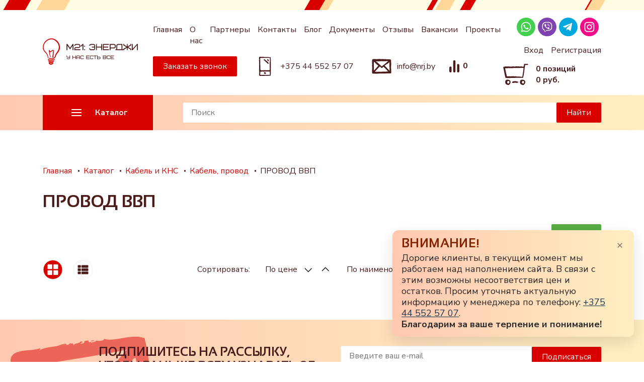

--- FILE ---
content_type: text/html; charset=UTF-8
request_url: https://nrj.by/catalog/kabel-i-kns/kabel-provod/provod-vvp/
body_size: 29554
content:
<!DOCTYPE html>
<html xml:lang="ru" lang="ru">
<head>
    <title>ПРОВОД ВВП купить в Минске оптом</title>
    <meta http-equiv="X-UA-Compatible" content="IE=edge"/>
    <meta name="viewport" content="user-scalable=no, initial-scale=1.0, maximum-scale=1.0, width=device-width">
    <link rel="shortcut icon" type="image/x-icon" href="/favicon.ico"/>
    <link rel="apple-touch-icon" sizes="180x180" href="/apple-touch-icon.png">
    <link rel="icon" type="image/png" sizes="32x32" href="/favicon-32x32.png">
    <link rel="icon" type="image/png" sizes="16x16" href="/favicon-16x16.png">
    <link rel="manifest" href="/site.webmanifest">
    <link rel="mask-icon" href="/safari-pinned-tab.svg" color="#5bbad5">
    <meta name="msapplication-TileColor" content="#da532c">
    <meta name="theme-color" content="#ffffff">
    <link rel="preconnect" href="https://fonts.googleapis.com">
    <link rel="preconnect" href="https://fonts.gstatic.com" crossorigin>
    <link href="https://fonts.googleapis.com/css2?family=Nunito+Sans:wght@400;700&display=swap" rel="stylesheet">

	<meta http-equiv="Content-Type" content="text/html; charset=UTF-8" />
<meta name="robots" content="index, follow" />
<meta name="description" content="Купить ПРОВОД ВВП по выгодным оптовым ценам в Минске с доставкой по Беларуси можно в магазине светотехники М21 Энерджи. Широкий ассортимент. ☎️ +375 44 552 57 07" />
<link href="/bitrix/js/ui/bootstrap4/css/bootstrap.css?1726134910182028" type="text/css"  rel="stylesheet" />
<link href="/bitrix/js/ui/design-tokens/dist/ui.design-tokens.css?172613491024720" type="text/css"  rel="stylesheet" />
<link href="/bitrix/js/ui/fonts/opensans/ui.font.opensans.css?17261349102555" type="text/css"  rel="stylesheet" />
<link href="/bitrix/js/main/popup/dist/main.popup.bundle.css?172613491429861" type="text/css"  rel="stylesheet" />
<link href="/bitrix/cache/css/s1/energy/page_e78d7f933bec3ad0085558623d0a1c33/page_e78d7f933bec3ad0085558623d0a1c33_v1.css?176545081554110" type="text/css"  rel="stylesheet" />
<link href="/bitrix/cache/css/s1/energy/default_ac24212b7a99ff6a9323c1f21971ed57/default_ac24212b7a99ff6a9323c1f21971ed57_v1.css?17557812974602" type="text/css"  rel="stylesheet" />
<link href="/bitrix/cache/css/s1/energy/template_577dffa5f0ceed16f26af6f9335c7603/template_577dffa5f0ceed16f26af6f9335c7603_v1.css?176484761448446" type="text/css"  data-template-style="true" rel="stylesheet" />
<script type="text/javascript">if(!window.BX)window.BX={};if(!window.BX.message)window.BX.message=function(mess){if(typeof mess==='object'){for(let i in mess) {BX.message[i]=mess[i];} return true;}};</script>
<script type="text/javascript">(window.BX||top.BX).message({'JS_CORE_LOADING':'Загрузка...','JS_CORE_NO_DATA':'- Нет данных -','JS_CORE_WINDOW_CLOSE':'Закрыть','JS_CORE_WINDOW_EXPAND':'Развернуть','JS_CORE_WINDOW_NARROW':'Свернуть в окно','JS_CORE_WINDOW_SAVE':'Сохранить','JS_CORE_WINDOW_CANCEL':'Отменить','JS_CORE_WINDOW_CONTINUE':'Продолжить','JS_CORE_H':'ч','JS_CORE_M':'м','JS_CORE_S':'с','JSADM_AI_HIDE_EXTRA':'Скрыть лишние','JSADM_AI_ALL_NOTIF':'Показать все','JSADM_AUTH_REQ':'Требуется авторизация!','JS_CORE_WINDOW_AUTH':'Войти','JS_CORE_IMAGE_FULL':'Полный размер'});</script>

<script type="text/javascript" src="/bitrix/js/main/core/core.js?1726134915486439"></script>

<script>BX.setJSList(['/bitrix/js/main/core/core_ajax.js','/bitrix/js/main/core/core_promise.js','/bitrix/js/main/polyfill/promise/js/promise.js','/bitrix/js/main/loadext/loadext.js','/bitrix/js/main/loadext/extension.js','/bitrix/js/main/polyfill/promise/js/promise.js','/bitrix/js/main/polyfill/find/js/find.js','/bitrix/js/main/polyfill/includes/js/includes.js','/bitrix/js/main/polyfill/matches/js/matches.js','/bitrix/js/ui/polyfill/closest/js/closest.js','/bitrix/js/main/polyfill/fill/main.polyfill.fill.js','/bitrix/js/main/polyfill/find/js/find.js','/bitrix/js/main/polyfill/matches/js/matches.js','/bitrix/js/main/polyfill/core/dist/polyfill.bundle.js','/bitrix/js/main/core/core.js','/bitrix/js/main/polyfill/intersectionobserver/js/intersectionobserver.js','/bitrix/js/main/lazyload/dist/lazyload.bundle.js','/bitrix/js/main/polyfill/core/dist/polyfill.bundle.js','/bitrix/js/main/parambag/dist/parambag.bundle.js']);
</script>
<script type="text/javascript">(window.BX||top.BX).message({'pull_server_enabled':'N','pull_config_timestamp':'0','pull_guest_mode':'N','pull_guest_user_id':'0'});(window.BX||top.BX).message({'PULL_OLD_REVISION':'Для продолжения корректной работы с сайтом необходимо перезагрузить страницу.'});</script>
<script type="text/javascript">(window.BX||top.BX).message({'MAIN_USER_CONSENT_REQUEST_TITLE':'Согласие пользователя','MAIN_USER_CONSENT_REQUEST_BTN_ACCEPT':'Принимаю','MAIN_USER_CONSENT_REQUEST_BTN_REJECT':'Не принимаю','MAIN_USER_CONSENT_REQUEST_LOADING':'Загрузка..','MAIN_USER_CONSENT_REQUEST_ERR_TEXT_LOAD':'Не удалось загрузить текст соглашения.','MAIN_USER_CONSENT_REQUEST_URL_CONFIRM':'Ознакомьтесь с текстом по ссылке'});</script>
<script type="text/javascript">(window.BX||top.BX).message({'LANGUAGE_ID':'ru','FORMAT_DATE':'DD.MM.YYYY','FORMAT_DATETIME':'DD.MM.YYYY HH:MI:SS','COOKIE_PREFIX':'BITRIX_SM','SERVER_TZ_OFFSET':'10800','UTF_MODE':'Y','SITE_ID':'s1','SITE_DIR':'/','USER_ID':'','SERVER_TIME':'1768925384','USER_TZ_OFFSET':'0','USER_TZ_AUTO':'Y','bitrix_sessid':'dcbe31bad425d98ae78ed7f0dbc342f7'});</script>


<script type="text/javascript"  src="/bitrix/cache/js/s1/energy/kernel_main/kernel_main_v1.js?1756191139287949"></script>
<script type="text/javascript" src="/bitrix/js/pull/protobuf/protobuf.js?1726134915274055"></script>
<script type="text/javascript" src="/bitrix/js/pull/protobuf/model.js?172613491570928"></script>
<script type="text/javascript" src="/bitrix/js/rest/client/rest.client.js?172613491517414"></script>
<script type="text/javascript" src="/bitrix/js/pull/client/pull.client.js?172613491581012"></script>
<script type="text/javascript" src="/bitrix/js/main/jquery/jquery-3.6.0.min.js?172613491489501"></script>
<script type="text/javascript" src="/bitrix/js/ui/bootstrap4/js/bootstrap.js?1726134911123765"></script>
<script type="text/javascript" src="/bitrix/js/main/popup/dist/main.popup.bundle.js?1726134914117166"></script>
<script type="text/javascript" src="/bitrix/js/currency/currency-core/dist/currency-core.bundle.js?17261349157014"></script>
<script type="text/javascript" src="/bitrix/js/currency/core_currency.js?17261349151141"></script>
<script type="text/javascript">BX.setJSList(['/bitrix/js/main/core/core_fx.js','/bitrix/js/main/session.js','/bitrix/js/main/pageobject/pageobject.js','/bitrix/js/main/core/core_window.js','/bitrix/js/main/date/main.date.js','/bitrix/js/main/core/core_date.js','/bitrix/js/main/utils.js','/bitrix/js/main/dd.js','/bitrix/js/main/core/core_uf.js','/bitrix/js/main/core/core_dd.js','/bitrix/js/main/core/core_tooltip.js','/bitrix/templates/energy/components/bitrix/catalog.smart.filter/bootstrap_v4/script.js','/bitrix/templates/energy/components/bitrix/catalog.compare.list/bootstrap_v4/script.js','/bitrix/templates/energy/components/bitrix/catalog.section/bootstrap_v4/script.js','/bitrix/templates/energy/components/bitrix/catalog.item/bootstrap_v4/script.js','/bitrix/components/bitrix/search.title/script.js','/bitrix/templates/energy/components/bitrix/menu/mobi/script.js','/bitrix/templates/energy/components/bitrix/catalog.compare.list/head/script.js','/bitrix/templates/energy/components/bitrix/sale.basket.basket.line/cart/script.js','/bitrix/templates/energy/components/bitrix/menu/catalog/script.js','/bitrix/templates/energy/components/bitrix/main.userconsent.request/.default/user_consent.js']);</script>
<script type="text/javascript">BX.setCSSList(['/bitrix/templates/energy/components/bitrix/catalog/bootstrap_v4/style.css','/bitrix/templates/energy/components/bitrix/catalog.section.list/bootstrap_v4/style.css','/bitrix/templates/energy/components/bitrix/catalog.smart.filter/bootstrap_v4/style.css','/bitrix/templates/energy/components/bitrix/catalog.compare.list/bootstrap_v4/style.css','/bitrix/templates/energy/components/bitrix/catalog.section/bootstrap_v4/style.css','/bitrix/templates/energy/components/bitrix/system.pagenavigation/.default/style.css','/bitrix/templates/energy/components/bitrix/catalog.item/bootstrap_v4/style.css','/bitrix/templates/energy/components/bitrix/search.title/bootstrap_v4/style.css','/bitrix/templates/energy/components/bitrix/menu/mobi/style.css','/bitrix/templates/energy/components/bitrix/sale.basket.basket.line/cart/style.css','/bitrix/templates/energy/components/bitrix/menu/catalog/style.css','/bitrix/templates/energy/components/bitrix/breadcrumb/.default/style.css','/bitrix/templates/energy/components/bitrix/sender.subscribe/.default/style.css','/bitrix/templates/energy/template_styles.css','/bitrix/templates/energy/components/bitrix/main.userconsent.request/.default/user_consent.css']);</script>
<script type="text/javascript">
					(function () {
						"use strict";

						var counter = function ()
						{
							var cookie = (function (name) {
								var parts = ("; " + document.cookie).split("; " + name + "=");
								if (parts.length == 2) {
									try {return JSON.parse(decodeURIComponent(parts.pop().split(";").shift()));}
									catch (e) {}
								}
							})("BITRIX_CONVERSION_CONTEXT_s1");

							if (cookie && cookie.EXPIRE >= BX.message("SERVER_TIME"))
								return;

							var request = new XMLHttpRequest();
							request.open("POST", "/bitrix/tools/conversion/ajax_counter.php", true);
							request.setRequestHeader("Content-type", "application/x-www-form-urlencoded");
							request.send(
								"SITE_ID="+encodeURIComponent("s1")+
								"&sessid="+encodeURIComponent(BX.bitrix_sessid())+
								"&HTTP_REFERER="+encodeURIComponent(document.referrer)
							);
						};

						if (window.frameRequestStart === true)
							BX.addCustomEvent("onFrameDataReceived", counter);
						else
							BX.ready(counter);
					})();
				</script>



<script type="text/javascript"  src="/bitrix/cache/js/s1/energy/template_21b7249bd0dc7a5bd2c8146429ef603d/template_21b7249bd0dc7a5bd2c8146429ef603d_v1.js?175578129722054"></script>
<script type="text/javascript"  src="/bitrix/cache/js/s1/energy/page_ce24b97b2e6f5a6e236c980740f4da89/page_ce24b97b2e6f5a6e236c980740f4da89_v1.js?175578130099727"></script>
<script type="text/javascript"  src="/bitrix/cache/js/s1/energy/default_17c0f5575d779a297a1ae2926e833f95/default_17c0f5575d779a297a1ae2926e833f95_v1.js?175578129712591"></script>
<script type="text/javascript">var _ba = _ba || []; _ba.push(["aid", "0c7ec574adb2ac1cae78e7d1cf2460fe"]); _ba.push(["host", "nrj.by"]); (function() {var ba = document.createElement("script"); ba.type = "text/javascript"; ba.async = true;ba.src = (document.location.protocol == "https:" ? "https://" : "http://") + "bitrix.info/ba.js";var s = document.getElementsByTagName("script")[0];s.parentNode.insertBefore(ba, s);})();</script>


	    <link rel="stylesheet" type="text/css" href="//cdn.jsdelivr.net/npm/slick-carousel@1.8.1/slick/slick.css"/>
    <script type="text/javascript" src="//cdn.jsdelivr.net/npm/slick-carousel@1.8.1/slick/slick.min.js"></script>
    <script type="text/javascript" src="/bitrix/templates/energy/app.js?v=1768925384"></script>
   <!-- Yandex.Metrika counter -->
<script type="text/javascript" >
   (function(m,e,t,r,i,k,a){m[i]=m[i]||function(){(m[i].a=m[i].a||[]).push(arguments)};
   m[i].l=1*new Date();
   for (var j = 0; j < document.scripts.length; j++) {if (document.scripts[j].src === r) { return; }}
   k=e.createElement(t),a=e.getElementsByTagName(t)[0],k.async=1,k.src=r,a.parentNode.insertBefore(k,a)})
   (window, document, "script", "https://mc.yandex.ru/metrika/tag.js", "ym");

   ym(96252915, "init", {
        clickmap:true,
        trackLinks:true,
        accurateTrackBounce:true,
        webvisor:true
   });
</script>
<noscript><div><img src="https://mc.yandex.ru/watch/96252915" style="position:absolute; left:-9999px;" alt="" /></div></noscript>
<!-- /Yandex.Metrika counter -->

<!-- Google tag (gtag.js) -->
<script async src="https://www.googletagmanager.com/gtag/js?id=G-T0PNMK5V69"></script>
<script>
  window.dataLayer = window.dataLayer || [];
  function gtag(){dataLayer.push(arguments);}
  gtag('js', new Date());

  gtag('config', 'G-T0PNMK5V69');
</script>

	<script src="https://rawgit.com/RobinHerbots/Inputmask/5.x/dist/jquery.inputmask.js"></script>
</head>
<body>
<div id="panel"></div>

<div id="menu-mobi">
    <div class="logo-menu">
        <a  href="/">
            <img src="/bitrix/templates/energy/img/logo.svg"/>
        </a>
        <div class="close-menu menuToggle"></div>
    </div>
    <div class="mobi-block-menu">
        <div class="search-mobi header-search">
            <div id="search" class="bx-searchtitle ">
	<form action="/catalog/">
		<div class="input-group">
			<input id="title-search-input" type="text" name="q" value="" placeholder="Поиск" autocomplete="off" class="form-control title-search-input"/>
			<div class="input-group-append">
				<button class="btn btn-primary" type="submit" name="s">Найти</button>
			</div>
		</div>
	</form>
</div>
<script>
	BX.ready(function(){
		new JCTitleSearch({
			'AJAX_PAGE' : '/catalog/kabel-i-kns/kabel-provod/provod-vvp/',
			'CONTAINER_ID': 'search',
			'INPUT_ID': 'title-search-input',
			'MIN_QUERY_LEN': 2
		});
	});
</script>

        </div>
        

<div class="menu-site-mobi">
<ul>
	
	
						<li>
					<div class="item-text"><a href="/">Главная</a></div>
				</li>
		
	
	
	
				<li class="parent">
				<div class="item-text"><a href="/catalog/">Каталог</a><div class="folder"></div></div>
				<div class="child"><ul>
	
	
	
				<li class="parent menu-close">
				<div class="item-text"><a href="/catalog/osveshchenie/">Освещение</a><div class="folder"></div></div>
				<div class="child"><ul>
	
	
	
				<li class="parent menu-close">
				<div class="item-text"><a href="/catalog/osveshchenie/dekorativnoe-osveshchenie/">Декоративное освещение</a><div class="folder"></div></div>
				<div class="child"><ul>
	
	
	
	
						<li>
					<div class="item-text"><a href="/catalog/osveshchenie/dekorativnoe-osveshchenie/arkhitekturnaya_podsvetka/">архитектурная подсветка</a></div>
				</li>
		
	
	
	
	
						<li>
					<div class="item-text"><a href="/catalog/osveshchenie/dekorativnoe-osveshchenie/bra/">бра</a></div>
				</li>
		
	
	
	
	
						<li>
					<div class="item-text"><a href="/catalog/osveshchenie/dekorativnoe-osveshchenie/interernaya_podsvetka/">Интерьерная подсветка</a></div>
				</li>
		
	
	
	
	
						<li>
					<div class="item-text"><a href="/catalog/osveshchenie/dekorativnoe-osveshchenie/komplektuyushchie/">Комплектующие</a></div>
				</li>
		
	
	
	
	
						<li>
					<div class="item-text"><a href="/catalog/osveshchenie/dekorativnoe-osveshchenie/lyustry/">люстры</a></div>
				</li>
		
	
	
	
	
						<li>
					<div class="item-text"><a href="/catalog/osveshchenie/dekorativnoe-osveshchenie/napolnye/">напольные</a></div>
				</li>
		
	
	
	
	
						<li>
					<div class="item-text"><a href="/catalog/osveshchenie/dekorativnoe-osveshchenie/nastolnye_svetilniki/">Настольные светильники</a></div>
				</li>
		
	
	
	
	
						<li>
					<div class="item-text"><a href="/catalog/osveshchenie/dekorativnoe-osveshchenie/podvesnye/">подвесные</a></div>
				</li>
		
	
	
	
	
						<li>
					<div class="item-text"><a href="/catalog/osveshchenie/dekorativnoe-osveshchenie/potolochnye/">Потолочные</a></div>
				</li>
		
	
	
	
	
						<li>
					<div class="item-text"><a href="/catalog/osveshchenie/dekorativnoe-osveshchenie/sadovo-parkovye/">садово-парковые</a></div>
				</li>
		
	
	
	
	
						<li>
					<div class="item-text"><a href="/catalog/osveshchenie/dekorativnoe-osveshchenie/trekovye/">Трековые светильники</a></div>
				</li>
		
	
	
			</ul></div></li>	
				<li class="parent menu-close">
				<div class="item-text"><a href="/catalog/osveshchenie/illyuminatsiya-girlyandy-i-dr/">Иллюминация (гирлянды и др)</a><div class="folder"></div></div>
				<div class="child"><ul>
	
	
	
	
						<li>
					<div class="item-text"><a href="/catalog/osveshchenie/illyuminatsiya-girlyandy-i-dr/akrilovye-figury/">Акриловые фигуры</a></div>
				</li>
		
	
	
	
	
						<li>
					<div class="item-text"><a href="/catalog/osveshchenie/illyuminatsiya-girlyandy-i-dr/aksessuary_dlya_girlyand/">Аксессуары для гирлянд</a></div>
				</li>
		
	
	
	
	
						<li>
					<div class="item-text"><a href="/catalog/osveshchenie/illyuminatsiya-girlyandy-i-dr/elochnye-igrushki/">Елочные игрушки</a></div>
				</li>
		
	
	
	
	
						<li>
					<div class="item-text"><a href="/catalog/osveshchenie/illyuminatsiya-girlyandy-i-dr/naduvnye_figury/">Надувные фигуры</a></div>
				</li>
		
	
	
	
	
						<li>
					<div class="item-text"><a href="/catalog/osveshchenie/illyuminatsiya-girlyandy-i-dr/karkasnaya_illyuminatsiya/">Световые фигуры</a></div>
				</li>
		
	
	
	
	
						<li>
					<div class="item-text"><a href="/catalog/osveshchenie/illyuminatsiya-girlyandy-i-dr/svetodiodnye-girlyandy/">Светодиодные гирлянды</a></div>
				</li>
		
	
	
	
	
						<li>
					<div class="item-text"><a href="/catalog/osveshchenie/illyuminatsiya-girlyandy-i-dr/svetodiodnye_derevya/">Светодиодные деревья</a></div>
				</li>
		
	
	
			</ul></div></li>	
				<li class="parent menu-close">
				<div class="item-text"><a href="/catalog/osveshchenie/komplektuyushchie_dlya_svetilnikov/">Комплектующие для светильников</a><div class="folder"></div></div>
				<div class="child"><ul>
	
	
	
	
						<li>
					<div class="item-text"><a href="/catalog/osveshchenie/komplektuyushchie_dlya_svetilnikov/bloki_pitaniya_/">Блоки питания </a></div>
				</li>
		
	
	
			</ul></div></li>	
				<li class="parent menu-close">
				<div class="item-text"><a href="/catalog/osveshchenie/lampy/">Лампы</a><div class="folder"></div></div>
				<div class="child"><ul>
	
	
	
	
						<li>
					<div class="item-text"><a href="/catalog/osveshchenie/lampy/lampy-gazorazryadnye/">Лампы газоразрядные</a></div>
				</li>
		
	
	
	
	
						<li>
					<div class="item-text"><a href="/catalog/osveshchenie/lampy/lampy-galogennye/">Лампы галогенные</a></div>
				</li>
		
	
	
	
	
						<li>
					<div class="item-text"><a href="/catalog/osveshchenie/lampy/lampy-lyuminestsentnye/">Лампы люминесцентные</a></div>
				</li>
		
	
	
	
	
						<li>
					<div class="item-text"><a href="/catalog/osveshchenie/lampy/lampy-nakalivaniya/">Лампы накаливания</a></div>
				</li>
		
	
	
	
	
						<li>
					<div class="item-text"><a href="/catalog/osveshchenie/lampy/lampy-svetodiodnye/">Лампы светодиодные</a></div>
				</li>
		
	
	
	
	
						<li>
					<div class="item-text"><a href="/catalog/osveshchenie/lampy/lampy-spetsialnogo-naznacheniya/">Лампы специального назначения</a></div>
				</li>
		
	
	
			</ul></div></li>	
				<li class="parent menu-close">
				<div class="item-text"><a href="/catalog/osveshchenie/svetilniki/">Светильники</a><div class="folder"></div></div>
				<div class="child"><ul>
	
	
	
	
						<li>
					<div class="item-text"><a href="/catalog/osveshchenie/svetilniki/avariynye/">Аварийные светильники</a></div>
				</li>
		
	
	
	
	
						<li>
					<div class="item-text"><a href="/catalog/osveshchenie/svetilniki/vzryvozashchishchennye_svetilniki/">Взрывозащищенные светильники</a></div>
				</li>
		
	
	
	
	
						<li>
					<div class="item-text"><a href="/catalog/osveshchenie/svetilniki/obluchateli/">Облучатели</a></div>
				</li>
		
	
	
	
	
						<li>
					<div class="item-text"><a href="/catalog/osveshchenie/svetilniki/obshchestvennye_svetilniki/">Общественные светильники</a></div>
				</li>
		
	
	
	
	
						<li>
					<div class="item-text"><a href="/catalog/osveshchenie/svetilniki/prozhektory/">Прожекторы</a></div>
				</li>
		
	
	
	
	
						<li>
					<div class="item-text"><a href="/catalog/osveshchenie/svetilniki/promyshlennye-svetilniki/">Промышленные светильники</a></div>
				</li>
		
	
	
	
	
						<li>
					<div class="item-text"><a href="/catalog/osveshchenie/svetilniki/s-prochimi-istochnikami-sveta/">С прочими источниками света</a></div>
				</li>
		
	
	
	
	
						<li>
					<div class="item-text"><a href="/catalog/osveshchenie/svetilniki/svetilniki_dlya_azs/">Светильники для АЗС</a></div>
				</li>
		
	
	
	
	
						<li>
					<div class="item-text"><a href="/catalog/osveshchenie/svetilniki/svetilniki-dlya-vysokikh-proletov-ufo/">Светильники для высоких пролетов (UFO)</a></div>
				</li>
		
	
	
	
	
						<li>
					<div class="item-text"><a href="/catalog/osveshchenie/svetilniki/dlya-zhkkh/">Светильники для ЖКХ</a></div>
				</li>
		
	
	
	
	
						<li>
					<div class="item-text"><a href="/catalog/osveshchenie/svetilniki/svetilniki_dlya_informatsionnykh_i_klassnykh_dosok/">Светильники для информационных и классных досок</a></div>
				</li>
		
	
	
	
	
						<li>
					<div class="item-text"><a href="/catalog/osveshchenie/svetilniki/svetilniki_dlya_pozharobezopasnykh_zon/">Светильники для пожаробезопасных зон</a></div>
				</li>
		
	
	
	
	
						<li>
					<div class="item-text"><a href="/catalog/osveshchenie/svetilniki/dlya-rasteniy/">Светильники для растений</a></div>
				</li>
		
	
	
	
	
						<li>
					<div class="item-text"><a href="/catalog/osveshchenie/svetilniki/svetilniki_dlya_reechnykh_potolkov/">Светильники для реечных потолков</a></div>
				</li>
		
	
	
	
	
						<li>
					<div class="item-text"><a href="/catalog/osveshchenie/svetilniki/dlya_chistykh_pomeshcheniy/">Светильники для чистых помещений</a></div>
				</li>
		
	
	
	
	
						<li>
					<div class="item-text"><a href="/catalog/osveshchenie/svetilniki/torgovye/">Торговые светильники</a></div>
				</li>
		
	
	
	
	
						<li>
					<div class="item-text"><a href="/catalog/osveshchenie/svetilniki/ulichnye/">Уличные и фасадные светильники</a></div>
				</li>
		
	
	
			</ul></div></li>	
				<li class="parent menu-close">
				<div class="item-text"><a href="/catalog/osveshchenie/svetodiodnaya-lenta-i-komplektuyushchie/">Светодиодная лента и комплектующие</a><div class="folder"></div></div>
				<div class="child"><ul>
	
	
	
	
						<li>
					<div class="item-text"><a href="/catalog/osveshchenie/svetodiodnaya-lenta-i-komplektuyushchie/alyuminievyy-profil/">Алюминиевый профиль</a></div>
				</li>
		
	
	
	
	
						<li>
					<div class="item-text"><a href="/catalog/osveshchenie/svetodiodnaya-lenta-i-komplektuyushchie/bloki-pitaniya/">Блоки питания</a></div>
				</li>
		
	
	
	
	
						<li>
					<div class="item-text"><a href="/catalog/osveshchenie/svetodiodnaya-lenta-i-komplektuyushchie/gibkiy-neon/">Гибкий неон</a></div>
				</li>
		
	
	
	
	
						<li>
					<div class="item-text"><a href="/catalog/osveshchenie/svetodiodnaya-lenta-i-komplektuyushchie/krepezh-dya-montazha-svetodiodnoy-lenty/">Крепеж для монтажа светодиодной ленты</a></div>
				</li>
		
	
	
	
	
						<li>
					<div class="item-text"><a href="/catalog/osveshchenie/svetodiodnaya-lenta-i-komplektuyushchie/svetodiodnaya-lenta/">Светодиодная лента</a></div>
				</li>
		
	
	
			</ul></div></li>	
	
						<li>
					<div class="item-text"><a href="/catalog/osveshchenie/fonari/">Фонари</a></div>
				</li>
		
	
	
			</ul></div></li>	
				<li class="parent menu-close">
				<div class="item-text"><a href="/catalog/elektrotekhnika/">Электротехника</a><div class="folder"></div></div>
				<div class="child"><ul>
	
	
	
				<li class="parent menu-close">
				<div class="item-text"><a href="/catalog/elektrotekhnika/istochniki_bespereboynogo_pitaniya/">Источники бесперебойного питания</a><div class="folder"></div></div>
				<div class="child"><ul>
	
	
	
	
						<li>
					<div class="item-text"><a href="/catalog/elektrotekhnika/istochniki_bespereboynogo_pitaniya/ibp_seriya_upi/">ИБП (серия UPI)</a></div>
				</li>
		
	
	
	
	
						<li>
					<div class="item-text"><a href="/catalog/elektrotekhnika/istochniki_bespereboynogo_pitaniya/ibp_seriya_upo/">ИБП (серия UPO)</a></div>
				</li>
		
	
	
	
	
						<li>
					<div class="item-text"><a href="/catalog/elektrotekhnika/istochniki_bespereboynogo_pitaniya/ibp_seriya_uwi/">ИБП (серия UWI)</a></div>
				</li>
		
	
	
			</ul></div></li>	
				<li class="parent menu-close">
				<div class="item-text"><a href="/catalog/elektrotekhnika/stabilizatory_napryazheniya/">Стабилизаторы напряжения</a><div class="folder"></div></div>
				<div class="child"><ul>
	
	
	
	
						<li>
					<div class="item-text"><a href="/catalog/elektrotekhnika/stabilizatory_napryazheniya/stabilizatory_seriya_kotel_is_klimat/">Стабилизаторы (серия КОТЕЛ, IS, КЛИМАТ)</a></div>
				</li>
		
	
	
	
	
						<li>
					<div class="item-text"><a href="/catalog/elektrotekhnika/stabilizatory_napryazheniya/stabilizatory_ii_pokoleniya/">Стабилизаторы II поколения</a></div>
				</li>
		
	
	
	
	
						<li>
					<div class="item-text"><a href="/catalog/elektrotekhnika/stabilizatory_napryazheniya/stabilizatory_releynye/">Стабилизаторы релейные</a></div>
				</li>
		
	
	
	
	
						<li>
					<div class="item-text"><a href="/catalog/elektrotekhnika/stabilizatory_napryazheniya/stabilizatory_simistornye/">Стабилизаторы симисторные</a></div>
				</li>
		
	
	
	
	
						<li>
					<div class="item-text"><a href="/catalog/elektrotekhnika/stabilizatory_napryazheniya/stabilizatory_trekhfaznye/">Стабилизаторы трехфазные</a></div>
				</li>
		
	
	
	
	
						<li>
					<div class="item-text"><a href="/catalog/elektrotekhnika/stabilizatory_napryazheniya/stabilizatory_trekhfaznye_seriya_pro/">Стабилизаторы трехфазные (серия PRO)</a></div>
				</li>
		
	
	
	
	
						<li>
					<div class="item-text"><a href="/catalog/elektrotekhnika/stabilizatory_napryazheniya/stabilizatory_elektromekhanicheskie/">Стабилизаторы электромеханические</a></div>
				</li>
		
	
	
			</ul></div></li>	
				<li class="parent menu-close">
				<div class="item-text"><a href="/catalog/elektrotekhnika/udliniteli_/">Удлинители </a><div class="folder"></div></div>
				<div class="child"><ul>
	
	
	
	
						<li>
					<div class="item-text"><a href="/catalog/elektrotekhnika/udliniteli_/katushki_i_ramki_dlya_udliniteley/">Катушки и рамки для удлинителей</a></div>
				</li>
		
	
	
	
	
						<li>
					<div class="item-text"><a href="/catalog/elektrotekhnika/udliniteli_/setevye_filtry/">Сетевые фильтры</a></div>
				</li>
		
	
	
	
	
						<li>
					<div class="item-text"><a href="/catalog/elektrotekhnika/udliniteli_/silovye_udliniteli_i_shnury/">Силовые удлинители и шнуры</a></div>
				</li>
		
	
	
	
	
						<li>
					<div class="item-text"><a href="/catalog/elektrotekhnika/udliniteli_/udliniteli_bytovye_/">Удлинители бытовые </a></div>
				</li>
		
	
	
	
	
						<li>
					<div class="item-text"><a href="/catalog/elektrotekhnika/udliniteli_/udliniteli_na_katushke_kg/">Удлинители на катушке КГ</a></div>
				</li>
		
	
	
	
	
						<li>
					<div class="item-text"><a href="/catalog/elektrotekhnika/udliniteli_/udliniteli_na_katushke_pvs/">Удлинители на катушке ПВС</a></div>
				</li>
		
	
	
	
	
						<li>
					<div class="item-text"><a href="/catalog/elektrotekhnika/udliniteli_/udliniteli_na_ramke_kg/">Удлинители на рамке КГ</a></div>
				</li>
		
	
	
	
	
						<li>
					<div class="item-text"><a href="/catalog/elektrotekhnika/udliniteli_/udliniteli_na_ramke_pvs/">Удлинители на рамке ПВС</a></div>
				</li>
		
	
	
			</ul></div></li>	
				<li class="parent menu-close">
				<div class="item-text"><a href="/catalog/elektrotekhnika/shchitovoe_oborudovanie/">Щитовое оборудование</a><div class="folder"></div></div>
				<div class="child"><ul>
	
	
	
	
						<li>
					<div class="item-text"><a href="/catalog/elektrotekhnika/shchitovoe_oborudovanie/shchity_ip31/">Щиты IP31</a></div>
				</li>
		
	
	
	
	
						<li>
					<div class="item-text"><a href="/catalog/elektrotekhnika/shchitovoe_oborudovanie/shchity_ip54/">Щиты IP54</a></div>
				</li>
		
	
	
			</ul></div></li></ul></div></li>	
				<li class="parent">
				<div class="item-text"><a href="/catalog/kabel-i-kns/">Кабель и КНС</a><div class="folder"></div></div>
				<div class="child"><ul>
	
	
	
				<li class="parent menu-close">
				<div class="item-text"><a href="/catalog/kabel-i-kns/kabelenesushchaya-sistema/">Кабеленесущая система</a><div class="folder"></div></div>
				<div class="child"><ul>
	
	
	
	
						<li>
					<div class="item-text"><a href="/catalog/kabel-i-kns/kabelenesushchaya-sistema/aksessuary-dlya-kabel-kanala/">Аксессуары для кабель-канала</a></div>
				</li>
		
	
	
	
	
						<li>
					<div class="item-text"><a href="/catalog/kabel-i-kns/kabelenesushchaya-sistema/aksessuary-dlya-metallorukava/">Аксессуары для металлорукава</a></div>
				</li>
		
	
	
	
	
						<li>
					<div class="item-text"><a href="/catalog/kabel-i-kns/kabelenesushchaya-sistema/aksessuary-dlya-trub/">Аксессуары для труб</a></div>
				</li>
		
	
	
	
	
						<li>
					<div class="item-text"><a href="/catalog/kabel-i-kns/kabelenesushchaya-sistema/kabel-kanal/">Кабель-канал</a></div>
				</li>
		
	
	
	
	
						<li>
					<div class="item-text"><a href="/catalog/kabel-i-kns/kabelenesushchaya-sistema/lotok/">Лоток</a></div>
				</li>
		
	
	
	
	
						<li>
					<div class="item-text"><a href="/catalog/kabel-i-kns/kabelenesushchaya-sistema/metallorukav-v-bukhtakh/">Металлорукав в бухтах</a></div>
				</li>
		
	
	
	
	
						<li>
					<div class="item-text"><a href="/catalog/kabel-i-kns/kabelenesushchaya-sistema/metallorukav-v-bukhtakh-v-pvkh-obolochke/">Металлорукав в бухтах в ПВХ-оболочке</a></div>
				</li>
		
	
	
	
	
						<li>
					<div class="item-text"><a href="/catalog/kabel-i-kns/kabelenesushchaya-sistema/truby-gladkie/">Трубы гладкие</a></div>
				</li>
		
	
	
	
	
						<li>
					<div class="item-text"><a href="/catalog/kabel-i-kns/kabelenesushchaya-sistema/truby-gofrirovannye/">Трубы гофрированные</a></div>
				</li>
		
	
	
			</ul></div></li>	
				<li class="parent">
				<div class="item-text"><a href="/catalog/kabel-i-kns/kabel-provod/">Кабель, провод</a><div class="folder"></div></div>
				<div class="child"><ul>
	
	
	
	
						<li>
					<div class="item-text"><a href="/catalog/kabel-i-kns/kabel-provod/kabel-avbbshv/">КАБЕЛЬ АВББШВ</a></div>
				</li>
		
	
	
	
	
						<li>
					<div class="item-text"><a href="/catalog/kabel-i-kns/kabel-provod/kabel-avvg/">КАБЕЛЬ АВВГ</a></div>
				</li>
		
	
	
	
	
						<li>
					<div class="item-text"><a href="/catalog/kabel-i-kns/kabel-provod/kabel-vvg/">КАБЕЛЬ ВВГ</a></div>
				</li>
		
	
	
	
	
						<li>
					<div class="item-text"><a href="/catalog/kabel-i-kns/kabel-provod/kabel-vvgzng/">КАБЕЛЬ ВВГЗНГ</a></div>
				</li>
		
	
	
	
	
						<li>
					<div class="item-text"><a href="/catalog/kabel-i-kns/kabel-provod/kabel-vvgng/">КАБЕЛЬ ВВГНГ</a></div>
				</li>
		
	
	
	
	
						<li>
					<div class="item-text"><a href="/catalog/kabel-i-kns/kabel-provod/kabel-vvgng-frls/">КАБЕЛЬ ВВГНГ-FRLS</a></div>
				</li>
		
	
	
	
	
						<li>
					<div class="item-text"><a href="/catalog/kabel-i-kns/kabel-provod/kabel-vvgng-ls/">КАБЕЛЬ ВВГНГ-LS</a></div>
				</li>
		
	
	
	
	
						<li>
					<div class="item-text"><a href="/catalog/kabel-i-kns/kabel-provod/kabel-kg/">КАБЕЛЬ КГ</a></div>
				</li>
		
	
	
	
	
						<li>
					<div class="item-text"><a href="/catalog/kabel-i-kns/kabel-provod/kabel-mksh/">КАБЕЛЬ МКШ</a></div>
				</li>
		
	
	
	
	
						<li>
					<div class="item-text"><a href="/catalog/kabel-i-kns/kabel-provod/kabel-mkesh/">КАБЕЛЬ МКЭШ</a></div>
				</li>
		
	
	
	
	
						<li>
					<div class="item-text"><a href="/catalog/kabel-i-kns/kabel-provod/provod-f-utp/">ПРОВОД F/UTP</a></div>
				</li>
		
	
	
	
	
						<li>
					<div class="item-text"><a href="/catalog/kabel-i-kns/kabel-provod/provod-rg/">ПРОВОД RG</a></div>
				</li>
		
	
	
	
	
						<li>
					<div class="item-text"><a href="/catalog/kabel-i-kns/kabel-provod/provod-sat/">ПРОВОД SAT</a></div>
				</li>
		
	
	
	
	
						<li>
					<div class="item-text"><a href="/catalog/kabel-i-kns/kabel-provod/provod-u-utp/">ПРОВОД U/UTP</a></div>
				</li>
		
	
	
	
	
						<li>
					<div class="item-text"><a href="/catalog/kabel-i-kns/kabel-provod/provod-vvp/">ПРОВОД ВВП</a></div>
				</li>
		
	
	
	
	
						<li>
					<div class="item-text"><a href="/catalog/kabel-i-kns/kabel-provod/provod-kvk/">ПРОВОД КВК</a></div>
				</li>
		
	
	
	
	
						<li>
					<div class="item-text"><a href="/catalog/kabel-i-kns/kabel-provod/provod-kmm/">ПРОВОД КММ</a></div>
				</li>
		
	
	
	
	
						<li>
					<div class="item-text"><a href="/catalog/kabel-i-kns/kabel-provod/provod-kspv/">ПРОВОД КСПВ</a></div>
				</li>
		
	
	
	
	
						<li>
					<div class="item-text"><a href="/catalog/kabel-i-kns/kabel-provod/provod-nv-1/">ПРОВОД НВ-1</a></div>
				</li>
		
	
	
	
	
						<li>
					<div class="item-text"><a href="/catalog/kabel-i-kns/kabel-provod/provod-pav/">ПРОВОД ПАВ</a></div>
				</li>
		
	
	
	
	
						<li>
					<div class="item-text"><a href="/catalog/kabel-i-kns/kabel-provod/provod-pbvv/">ПРОВОД ПБВВ</a></div>
				</li>
		
	
	
	
	
						<li>
					<div class="item-text"><a href="/catalog/kabel-i-kns/kabel-provod/provod-pbvvg/">ПРОВОД ПБВВГ</a></div>
				</li>
		
	
	
	
	
						<li>
					<div class="item-text"><a href="/catalog/kabel-i-kns/kabel-provod/provod-pv-1-puv/">ПРОВОД ПВ-1 (ПУВ)</a></div>
				</li>
		
	
	
	
	
						<li>
					<div class="item-text"><a href="/catalog/kabel-i-kns/kabel-provod/provod-pv-3-pugv/">ПРОВОД ПВ-3 (ПУГВ)</a></div>
				</li>
		
	
	
	
	
						<li>
					<div class="item-text"><a href="/catalog/kabel-i-kns/kabel-provod/provod-pvam/">ПРОВОД ПВАМ</a></div>
				</li>
		
	
	
	
	
						<li>
					<div class="item-text"><a href="/catalog/kabel-i-kns/kabel-provod/provod-pvs/">ПРОВОД ПВС</a></div>
				</li>
		
	
	
	
	
						<li>
					<div class="item-text"><a href="/catalog/kabel-i-kns/kabel-provod/provod-prpmm/">ПРОВОД ПРПММ</a></div>
				</li>
		
	
	
	
	
						<li>
					<div class="item-text"><a href="/catalog/kabel-i-kns/kabel-provod/provod-rk/">ПРОВОД РК</a></div>
				</li>
		
	
	
	
	
						<li>
					<div class="item-text"><a href="/catalog/kabel-i-kns/kabel-provod/provod-rkgm/">ПРОВОД РКГМ</a></div>
				</li>
		
	
	
	
	
						<li>
					<div class="item-text"><a href="/catalog/kabel-i-kns/kabel-provod/provod-sip/">ПРОВОД СИП</a></div>
				</li>
		
	
	
	
	
						<li>
					<div class="item-text"><a href="/catalog/kabel-i-kns/kabel-provod/provod-trv/">ПРОВОД ТРВ</a></div>
				</li>
		
	
	
	
	
						<li>
					<div class="item-text"><a href="/catalog/kabel-i-kns/kabel-provod/provod-trp/">ПРОВОД ТРП</a></div>
				</li>
		
	
	
	
	
						<li>
					<div class="item-text"><a href="/catalog/kabel-i-kns/kabel-provod/shnur-shvvp/">ШНУР ШВВП</a></div>
				</li>
		
	
	
	
	
						<li>
					<div class="item-text"><a href="/catalog/kabel-i-kns/kabel-provod/shnur-shvp-2/">ШНУР ШВП-2</a></div>
				</li>
		
	
	
			</ul></div></li>	
	
						<li>
					<div class="item-text"><a href="/catalog/kabel-i-kns/mufty_kabelnye/">Муфты кабельные</a></div>
				</li>
		
	
	
			</ul></div></li>	
	
						<li>
					<div class="item-text"><a href="/catalog/umnyy-dom/">Умный дом</a></div>
				</li>
		
	
	
	
	
						<li>
					<div class="item-text"><a href="/catalog/bez_kategorii/">Без категории</a></div>
				</li>
		
	
	
			</ul></div></li>	
	
						<li>
					<div class="item-text"><a href="/about/">О нас</a></div>
				</li>
		
	
	
	
	
						<li>
					<div class="item-text"><a href="/partners/">Партнеры</a></div>
				</li>
		
	
	
	
	
						<li>
					<div class="item-text"><a href="/contacts/">Контакты</a></div>
				</li>
		
	
	
	
	
						<li>
					<div class="item-text"><a href="/blog/">Блог</a></div>
				</li>
		
	
	
	
	
						<li>
					<div class="item-text"><a href="/docs/">Документы</a></div>
				</li>
		
	
	
	
	
						<li>
					<div class="item-text"><a href="/reviews/">Отзывы</a></div>
				</li>
		
	
	
	
	
						<li>
					<div class="item-text"><a href="/vacancies/">Вакансии</a></div>
				</li>
		
	
	


</ul>
</div>
        <div class="login-block">
            <div class="row">
                            <div class="col-6"><a class="btn w-100" href="/login/">Вход</a></div>
                <div class="col-6"><a class="btn w-100" href="/login/?register=yes">Регистрация</a></div>
                        </div>
        </div>
        <div class="contact-group">
            <div class="header-contacts contacts-1">
                <div>
                    <a href="tel:+375 29 696 57 07">+375 29 696 57 07</a>
                </div>
                <div>
                    <a href="tel:+375445525707">+375 44 552 57 07</a>
                </div>
            </div>
            <div class="header-contacts contacts-2">
                <div>
                    <a href="tel:+375 17 215 26 41">+375 17 215 26 41</a>
                </div>
                <div>
                    <a href="tel:+375 17 227 59 64">+375 17 227 59 64</a>
                </div>
            </div>
            <div class="header-contacts contacts-3">
                <a href="mailto:info@nrj.by">info@nrj.by</a>
            </div>
			<div class="header-contacts contacts-4">
                <ul class="header-socials">
					
	<li> <a href="https://wa.me/375445525707" target="_blank"><img src="/bitrix/templates/energy/img/wa-icon.svg"></a> </li>
	<li> <a href="viber://chat?number=%2B375445525707" target="_blank"><img src="/bitrix/templates/energy/img/viber-icon.svg"></a> </li>
	<li> <a href="https://t.me/+375445525707" target="_blank"><img src="/bitrix/templates/energy/img/tg-icon.svg"></a> </li>
	<li> <a href="https://instagram.com/nrj.by?igshid=MzRlODBiNWFlZA==" target="_blank"><img src="/bitrix/templates/energy/img/inst-icon.svg"></a> </li>
				</ul>
            </div>
            <div class="line-btn call-order">
                <a href="#" class="btn btn-primary w-100">Заказать звонок</a>
            </div>
        </div>
    </div>
</div>

<header>
    <div class="container">
        <div class="row">
            <div class="row-inner">
                <div class="header-logo">
                    <a href="/">
                        <img src="/bitrix/templates/energy/img/logo.svg"/>
                    </a>
                </div>
                <div class="header-center">
					<div class="header-right-bottom-in">
						<div id="compareList9J9wbd" class="bx_catalog-compare-list "><!--'start_frame_cache_compareList9J9wbd'-->    <span  id="compare-count" data-block="count">
        <a href="/catalog/compare/">
        <svg width="26" height="26" viewBox="0 0 26 26" fill="none" xmlns="http://www.w3.org/2000/svg">
<path d="M20.6471 22.9412V10.5147M13.0001 22.9412V3.05882M5.35303 22.9412V15.4853" stroke="#4C1B1B" stroke-width="4.5" stroke-linecap="round" stroke-linejoin="round"/>
</svg> 0    </a>
    </span>
    <div class="bx_catalog_compare_count" style="display: none;">
	<p>Количество элементов в списке сравнения:&nbsp;<span data-block="count">0</span></p>
	<p class="compare-redirect"><a href="/catalog/compare.php">Перейти на страницу сравнения</a></p>
	</div>
	<div class="bx_catalog_compare_form" style="display: none">
	<table class="compare-items" data-block="item-list">
	<thead><tr><td align="center" colspan="2">Список сравниваемых элементов</td></tr></thead>
	<tbody>	</tbody>
	</table>
	</div>
    <a href="/catalog/compare.php" class="icon-head compare"></a><!--'end_frame_cache_compareList9J9wbd'--></div>
<script type="text/javascript">
var obcompareList9J9wbd = new JCCatalogCompareList({'VISUAL':{'ID':'compareList9J9wbd'},'AJAX':{'url':'/catalog/kabel-i-kns/kabel-provod/provod-vvp/','params':{'ajax_action':'Y'},'reload':{'compare_list_reload':'Y'},'templates':{'delete':'?action=DELETE_FROM_COMPARE_LIST&id='}},'POSITION':{'fixed':false,'align':{'vertical':'top','horizontal':'left'}}})
</script>
					</div>
                    <div class="header-center-top">
                        <ul class="top-menu-links">
                        <li class="nav-item">
                    <a href="/">Главная</a>
                </li>
                        <li class="nav-item">
                    <a href="/about/">О нас</a>
                </li>
                        <li class="nav-item">
                    <a href="/partners/">Партнеры</a>
                </li>
                        <li class="nav-item">
                    <a href="/contacts/">Контакты</a>
                </li>
                        <li class="nav-item">
                    <a href="/blog/">Блог</a>
                </li>
                        <li class="nav-item">
                    <a href="/docs/">Документы</a>
                </li>
                        <li class="nav-item">
                    <a href="/reviews/">Отзывы</a>
                </li>
                        <li class="nav-item">
                    <a href="/vacancies/">Вакансии</a>
                </li>
                        <li class="nav-item">
                    <a href="/tech/">Проекты</a>
                </li>
        </ul>


                        <div class="header-right">
                        </div>
                    </div>
                    <div class="header-center-bottom">
                        <div class="call-order">
                            <a href="#">Заказать звонок</a>
                        </div>
                        <div class="header-contacts contacts-1">

    <div>
        <a href="tel:+375 44 552 57 07">+375 44 552 57 07</a>
    </div>
    <div>
      <br/>
    </div>
</div>
<div class="header-contacts contacts-2">
    <div>
        <a href="tel:+375 17 215 26 41">+375 17 215 26 41</a>
    </div>
    <div>
        <a href="tel:+375 17 227 59 64">+375 17 227 59 64</a>
    </div>
</div>
<div class="header-contacts contacts-3">
    <a href="mailto:info@nrj.by">info@nrj.by</a>
</div>
                        <div id="compareList7BAowd" class="bx_catalog-compare-list "><!--'start_frame_cache_compareList7BAowd'-->    <span  id="compare-count" data-block="count">
        <a href="/catalog/compare/">
        <svg width="26" height="26" viewBox="0 0 26 26" fill="none" xmlns="http://www.w3.org/2000/svg">
<path d="M20.6471 22.9412V10.5147M13.0001 22.9412V3.05882M5.35303 22.9412V15.4853" stroke="#4C1B1B" stroke-width="4.5" stroke-linecap="round" stroke-linejoin="round"/>
</svg> 0    </a>
    </span>
    <div class="bx_catalog_compare_count" style="display: none;">
	<p>Количество элементов в списке сравнения:&nbsp;<span data-block="count">0</span></p>
	<p class="compare-redirect"><a href="/catalog/compare.php">Перейти на страницу сравнения</a></p>
	</div>
	<div class="bx_catalog_compare_form" style="display: none">
	<table class="compare-items" data-block="item-list">
	<thead><tr><td align="center" colspan="2">Список сравниваемых элементов</td></tr></thead>
	<tbody>	</tbody>
	</table>
	</div>
    <a href="/catalog/compare.php" class="icon-head compare"></a><!--'end_frame_cache_compareList7BAowd'--></div>
<script type="text/javascript">
var obcompareList7BAowd = new JCCatalogCompareList({'VISUAL':{'ID':'compareList7BAowd'},'AJAX':{'url':'/catalog/kabel-i-kns/kabel-provod/provod-vvp/','params':{'ajax_action':'Y'},'reload':{'compare_list_reload':'Y'},'templates':{'delete':'?action=DELETE_FROM_COMPARE_LIST&id='}},'POSITION':{'fixed':false,'align':{'vertical':'top','horizontal':'left'}}})
</script>
                    </div>

                </div>

                <div class="header-right">
					<ul class="header-socials">
						
	<li> <a href="https://wa.me/375445525707" target="_blank"><img src="/bitrix/templates/energy/img/wa-icon.svg"></a> </li>
	<li> <a href="viber://chat?number=%2B375445525707" target="_blank"><img src="/bitrix/templates/energy/img/viber-icon.svg"></a> </li>
	<li> <a href="https://t.me/+375445525707" target="_blank"><img src="/bitrix/templates/energy/img/tg-icon.svg"></a> </li>
	<li> <a href="https://instagram.com/nrj.by?igshid=MzRlODBiNWFlZA==" target="_blank"><img src="/bitrix/templates/energy/img/inst-icon.svg"></a> </li>
					</ul>
                    <div class="header-right-top">
                        <ul class="top-menu-links">
                                                            <li><a href="/login/">Вход</a></li>
                                <li><a href="/login/?register=yes">Регистрация</a></li>
                                                    </ul>
                    </div>
                    <div class="header-right-bottom">

                        <script>
var bx_basketFKauiI = new BitrixSmallCart;
</script>
<div id="bx_basketFKauiI" class="bx-basket bx-opener"><!--'start_frame_cache_bx_basketFKauiI'--><div class="basket-line">
    <a class="" href="/personal/cart/"></a>
	<div class="basket-line-block">
		<div class='cart-header-row'>0 позиций</div><div class='cart-header-row'>0 руб.</div><div class="count-cart d-sm-none">0</div>	</div>
</div><!--'end_frame_cache_bx_basketFKauiI'--></div>
<script type="text/javascript">
	bx_basketFKauiI.siteId       = 's1';
	bx_basketFKauiI.cartId       = 'bx_basketFKauiI';
	bx_basketFKauiI.ajaxPath     = '/bitrix/components/bitrix/sale.basket.basket.line/ajax.php';
	bx_basketFKauiI.templateName = 'cart';
	bx_basketFKauiI.arParams     =  {'PATH_TO_BASKET':'/personal/cart/','PATH_TO_PERSONAL':'/personal/','SHOW_PERSONAL_LINK':'N','SHOW_NUM_PRODUCTS':'Y','SHOW_TOTAL_PRICE':'Y','SHOW_PRODUCTS':'N','POSITION_FIXED':'N','SHOW_AUTHOR':'Y','PATH_TO_REGISTER':'/login/','PATH_TO_PROFILE':'/personal/','COMPONENT_TEMPLATE':'cart','PATH_TO_ORDER':'/personal/order/make/','SHOW_EMPTY_VALUES':'Y','PATH_TO_AUTHORIZE':'/login/','SHOW_REGISTRATION':'Y','HIDE_ON_BASKET_PAGES':'N','CACHE_TYPE':'A','SHOW_DELAY':'Y','SHOW_NOTAVAIL':'Y','SHOW_IMAGE':'Y','SHOW_PRICE':'Y','SHOW_SUMMARY':'Y','POSITION_VERTICAL':'top','POSITION_HORIZONTAL':'right','MAX_IMAGE_SIZE':'70','AJAX':'N','~PATH_TO_BASKET':'/personal/cart/','~PATH_TO_PERSONAL':'/personal/','~SHOW_PERSONAL_LINK':'N','~SHOW_NUM_PRODUCTS':'Y','~SHOW_TOTAL_PRICE':'Y','~SHOW_PRODUCTS':'N','~POSITION_FIXED':'N','~SHOW_AUTHOR':'Y','~PATH_TO_REGISTER':'/login/','~PATH_TO_PROFILE':'/personal/','~COMPONENT_TEMPLATE':'cart','~PATH_TO_ORDER':'/personal/order/make/','~SHOW_EMPTY_VALUES':'Y','~PATH_TO_AUTHORIZE':'/login/','~SHOW_REGISTRATION':'Y','~HIDE_ON_BASKET_PAGES':'N','~CACHE_TYPE':'A','~SHOW_DELAY':'Y','~SHOW_NOTAVAIL':'Y','~SHOW_IMAGE':'Y','~SHOW_PRICE':'Y','~SHOW_SUMMARY':'Y','~POSITION_VERTICAL':'top','~POSITION_HORIZONTAL':'right','~MAX_IMAGE_SIZE':'70','~AJAX':'N','cartId':'bx_basketFKauiI'}; // TODO \Bitrix\Main\Web\Json::encode
	bx_basketFKauiI.closeMessage = 'Скрыть';
	bx_basketFKauiI.openMessage  = 'Раскрыть';
	bx_basketFKauiI.activate();
</script>							
                    </div>
                </div>
                <div class="menu-btn-mobile d-xl-none">
                    <div class="menuToggle">
                        <div></div>
                        <div></div>
                        <div></div>
                    </div>
                </div>
            </div>
        </div>
    </div>

    <div class="header-nav d-none d-xl-block">
        <div class="container">
            <div class="row">
                <div class="row-inner">
        <div class="catalog-menu">
            <i></i> Каталог
        </div>
        <div class="header-search">
            <div id="search" class="bx-searchtitle ">
	<form action="/catalog/">
		<div class="input-group">
			<input id="title-search-input" type="text" name="q" value="" placeholder="Поиск" autocomplete="off" class="form-control title-search-input"/>
			<div class="input-group-append">
				<button class="btn btn-primary" type="submit" name="s">Найти</button>
			</div>
		</div>
	</form>
</div>
<script>
	BX.ready(function(){
		new JCTitleSearch({
			'AJAX_PAGE' : '/catalog/kabel-i-kns/kabel-provod/provod-vvp/',
			'CONTAINER_ID': 'search',
			'INPUT_ID': 'title-search-input',
			'MIN_QUERY_LEN': 2
		});
	});
</script>

        </div>
        </div>
        </div>
    </div>
        

<div class="catalog-menu-block">
    <div class="container">
        <div class="menu-site-catalog">
        <ul class="first-level">
                                    <li class="parent" data-id="1">
                    <div class="item-text"><a href="/catalog/osveshchenie/">Освещение</a><div class="folder"></div></div>
                </li>
                                                <li class="parent" data-id="89">
                    <div class="item-text"><a href="/catalog/elektrotekhnika/">Электротехника</a><div class="folder"></div></div>
                </li>
                                                <li class="parent show" data-id="120">
                    <div class="item-text"><a href="/catalog/kabel-i-kns/">Кабель и КНС</a><div class="folder"></div></div>
                </li>
                                                                    <li class="" data-id="194">
                        <div class="item-text"><a href="/catalog/umnyy-dom/">Умный дом</a></div>
                    </li>
                                                                                    <li class="" data-id="195">
                        <div class="item-text"><a href="/catalog/bez_kategorii/">Без категории</a></div>
                    </li>
                                            </ul>
        <ul class="two-level">
                                            <li class="parent" data-id="2" data-parent="1" >
                    <div class="item-text"><a href="/catalog/osveshchenie/dekorativnoe-osveshchenie/">Декоративное освещение</a><div class="folder"></div></div>
                </li>
                                                            <li class="parent" data-id="21" data-parent="1" >
                    <div class="item-text"><a href="/catalog/osveshchenie/illyuminatsiya-girlyandy-i-dr/">Иллюминация (гирлянды и др)</a><div class="folder"></div></div>
                </li>
                                                            <li class="parent" data-id="44" data-parent="1" >
                    <div class="item-text"><a href="/catalog/osveshchenie/komplektuyushchie_dlya_svetilnikov/">Комплектующие для светильников</a><div class="folder"></div></div>
                </li>
                                                            <li class="parent" data-id="46" data-parent="1" >
                    <div class="item-text"><a href="/catalog/osveshchenie/lampy/">Лампы</a><div class="folder"></div></div>
                </li>
                                                            <li class="parent" data-id="53" data-parent="1" >
                    <div class="item-text"><a href="/catalog/osveshchenie/svetilniki/">Светильники</a><div class="folder"></div></div>
                </li>
                                                            <li class="parent" data-id="82" data-parent="1" >
                    <div class="item-text"><a href="/catalog/osveshchenie/svetodiodnaya-lenta-i-komplektuyushchie/">Светодиодная лента и комплектующие</a><div class="folder"></div></div>
                </li>
                                                                                <li class="" data-id="88" data-parent="1" >
                        <div class="item-text"><a href="/catalog/osveshchenie/fonari/">Фонари</a></div>
                    </li>
                                                                        <li class="parent" data-id="90" data-parent="89" >
                    <div class="item-text"><a href="/catalog/elektrotekhnika/istochniki_bespereboynogo_pitaniya/">Источники бесперебойного питания</a><div class="folder"></div></div>
                </li>
                                                            <li class="parent" data-id="94" data-parent="89" >
                    <div class="item-text"><a href="/catalog/elektrotekhnika/stabilizatory_napryazheniya/">Стабилизаторы напряжения</a><div class="folder"></div></div>
                </li>
                                                            <li class="parent" data-id="102" data-parent="89" >
                    <div class="item-text"><a href="/catalog/elektrotekhnika/udliniteli_/">Удлинители </a><div class="folder"></div></div>
                </li>
                                                            <li class="parent" data-id="111" data-parent="89" >
                    <div class="item-text"><a href="/catalog/elektrotekhnika/shchitovoe_oborudovanie/">Щитовое оборудование</a><div class="folder"></div></div>
                </li>
                                                            <li class="parent" data-id="121" data-parent="120" style="display:block;">
                    <div class="item-text"><a href="/catalog/kabel-i-kns/kabelenesushchaya-sistema/">Кабеленесущая система</a><div class="folder"></div></div>
                </li>
                                                            <li class="parent show" data-id="158" data-parent="120" style="display:block;">
                    <div class="item-text"><a href="/catalog/kabel-i-kns/kabel-provod/">Кабель, провод</a><div class="folder"></div></div>
                </li>
                                                                                <li class="" data-id="193" data-parent="120" style="display:block;">
                        <div class="item-text"><a href="/catalog/kabel-i-kns/mufty_kabelnye/">Муфты кабельные</a></div>
                    </li>
                                                </ul>
            <div class="tree-level-block">
        <ul class="tree-level">
                        
                                                        <li class="" data-id="3" data-parent="2" >
                            <div class="item-text"><a href="/catalog/osveshchenie/dekorativnoe-osveshchenie/arkhitekturnaya_podsvetka/">архитектурная подсветка</a></div>
                        </li>
                                                                                
                                                        <li class="" data-id="4" data-parent="2" >
                            <div class="item-text"><a href="/catalog/osveshchenie/dekorativnoe-osveshchenie/bra/">бра</a></div>
                        </li>
                                                                                
                                                        <li class="" data-id="5" data-parent="2" >
                            <div class="item-text"><a href="/catalog/osveshchenie/dekorativnoe-osveshchenie/interernaya_podsvetka/">Интерьерная подсветка</a></div>
                        </li>
                                                                                
                                                        <li class="" data-id="6" data-parent="2" >
                            <div class="item-text"><a href="/catalog/osveshchenie/dekorativnoe-osveshchenie/komplektuyushchie/">Комплектующие</a></div>
                        </li>
                                                                                
                                                        <li class="" data-id="7" data-parent="2" >
                            <div class="item-text"><a href="/catalog/osveshchenie/dekorativnoe-osveshchenie/lyustry/">люстры</a></div>
                        </li>
                                                                                
                                                        <li class="" data-id="8" data-parent="2" >
                            <div class="item-text"><a href="/catalog/osveshchenie/dekorativnoe-osveshchenie/napolnye/">напольные</a></div>
                        </li>
                                                                                
                                <li class="parent" data-id="9" data-parent="2" >
                    <div class="item-text"><a href="/catalog/osveshchenie/dekorativnoe-osveshchenie/nastolnye_svetilniki/">Настольные светильники</a><div class="folder"></div></div>
                    <div class="child"><ul>
                                                            
                                                        <li class="" data-id="10" data-parent="2" >
                            <div class="item-text"><a href="/catalog/osveshchenie/dekorativnoe-osveshchenie/nastolnye_svetilniki/komplektuyushchie_podstavki_i_strubtsiny/">Комплектующие (подставки и струбцины)</a></div>
                        </li>
                                                                                
                                                        <li class="" data-id="11" data-parent="2" >
                            <div class="item-text"><a href="/catalog/osveshchenie/dekorativnoe-osveshchenie/nastolnye_svetilniki/svetilniki_s_lyuminestsentnoy_lampoy_/">Светильники с люминесцентной лампой </a></div>
                        </li>
                                                                                
                                                        <li class="" data-id="12" data-parent="2" >
                            <div class="item-text"><a href="/catalog/osveshchenie/dekorativnoe-osveshchenie/nastolnye_svetilniki/svetilniki_s_patronom_e14_/">Светильники с патроном Е14 </a></div>
                        </li>
                                                                                
                                                        <li class="" data-id="13" data-parent="2" >
                            <div class="item-text"><a href="/catalog/osveshchenie/dekorativnoe-osveshchenie/nastolnye_svetilniki/svetilniki_s_patronom_e27/">Светильники с патроном Е27</a></div>
                        </li>
                                                                                
                                                        <li class="" data-id="14" data-parent="2" >
                            <div class="item-text"><a href="/catalog/osveshchenie/dekorativnoe-osveshchenie/nastolnye_svetilniki/svetodiodnye_svetilniki/">Светодиодные светильники</a></div>
                        </li>
                                                                                
                                                        <li class="" data-id="15" data-parent="2" >
                            <div class="item-text"><a href="/catalog/osveshchenie/dekorativnoe-osveshchenie/nastolnye_svetilniki/svetodiodnye_svetilniki_s_uvelichitelnoy_linzoy_/">Светодиодные светильники с увеличительной линзой </a></div>
                        </li>
                                                                                
                                                        <li class="" data-id="16" data-parent="2" >
                            <div class="item-text"><a href="/catalog/osveshchenie/dekorativnoe-osveshchenie/nastolnye_svetilniki/stanochnye_svetilniki/">Станочные светильники</a></div>
                        </li>
                                                                                                </ul></div></li>            
                                                        <li class="" data-id="17" data-parent="2" >
                            <div class="item-text"><a href="/catalog/osveshchenie/dekorativnoe-osveshchenie/podvesnye/">подвесные</a></div>
                        </li>
                                                                                
                                                        <li class="" data-id="18" data-parent="2" >
                            <div class="item-text"><a href="/catalog/osveshchenie/dekorativnoe-osveshchenie/potolochnye/">Потолочные</a></div>
                        </li>
                                                                                
                                                        <li class="" data-id="19" data-parent="2" >
                            <div class="item-text"><a href="/catalog/osveshchenie/dekorativnoe-osveshchenie/sadovo-parkovye/">садово-парковые</a></div>
                        </li>
                                                                                
                                                        <li class="" data-id="20" data-parent="2" >
                            <div class="item-text"><a href="/catalog/osveshchenie/dekorativnoe-osveshchenie/trekovye/">Трековые светильники</a></div>
                        </li>
                                                                                
                                                        <li class="" data-id="22" data-parent="21" >
                            <div class="item-text"><a href="/catalog/osveshchenie/illyuminatsiya-girlyandy-i-dr/akrilovye-figury/">Акриловые фигуры</a></div>
                        </li>
                                                                                
                                <li class="parent" data-id="23" data-parent="21" >
                    <div class="item-text"><a href="/catalog/osveshchenie/illyuminatsiya-girlyandy-i-dr/aksessuary_dlya_girlyand/">Аксессуары для гирлянд</a><div class="folder"></div></div>
                    <div class="child"><ul>
                                                            
                                                        <li class="" data-id="24" data-parent="21" >
                            <div class="item-text"><a href="/catalog/osveshchenie/illyuminatsiya-girlyandy-i-dr/aksessuary_dlya_girlyand/aksessuary_dlya_montazha/">Аксессуары для монтажа</a></div>
                        </li>
                                                                                
                                                        <li class="" data-id="25" data-parent="21" >
                            <div class="item-text"><a href="/catalog/osveshchenie/illyuminatsiya-girlyandy-i-dr/aksessuary_dlya_girlyand/aksessuary_dlya_podklyucheniya/">Аксессуары для подключения</a></div>
                        </li>
                                                                                                </ul></div></li>            
                                <li class="parent" data-id="26" data-parent="21" >
                    <div class="item-text"><a href="/catalog/osveshchenie/illyuminatsiya-girlyandy-i-dr/elochnye-igrushki/">Елочные игрушки</a><div class="folder"></div></div>
                    <div class="child"><ul>
                                                            
                                                        <li class="" data-id="27" data-parent="21" >
                            <div class="item-text"><a href="/catalog/osveshchenie/illyuminatsiya-girlyandy-i-dr/elochnye-igrushki/elochnye-figury/">Елочные фигуры</a></div>
                        </li>
                                                                                
                                                        <li class="" data-id="28" data-parent="21" >
                            <div class="item-text"><a href="/catalog/osveshchenie/illyuminatsiya-girlyandy-i-dr/elochnye-igrushki/elochnye-shary/">Елочные шары</a></div>
                        </li>
                                                                                                </ul></div></li>            
                                                        <li class="" data-id="29" data-parent="21" >
                            <div class="item-text"><a href="/catalog/osveshchenie/illyuminatsiya-girlyandy-i-dr/naduvnye_figury/">Надувные фигуры</a></div>
                        </li>
                                                                                
                                                        <li class="" data-id="30" data-parent="21" >
                            <div class="item-text"><a href="/catalog/osveshchenie/illyuminatsiya-girlyandy-i-dr/karkasnaya_illyuminatsiya/">Световые фигуры</a></div>
                        </li>
                                                                                
                                <li class="parent" data-id="31" data-parent="21" >
                    <div class="item-text"><a href="/catalog/osveshchenie/illyuminatsiya-girlyandy-i-dr/svetodiodnye-girlyandy/">Светодиодные гирлянды</a><div class="folder"></div></div>
                    <div class="child"><ul>
                                                            
                                                        <li class="" data-id="32" data-parent="21" >
                            <div class="item-text"><a href="/catalog/osveshchenie/illyuminatsiya-girlyandy-i-dr/svetodiodnye-girlyandy/bakhroma/">Бахрома / айсикл</a></div>
                        </li>
                                                                                
                                                        <li class="" data-id="33" data-parent="21" >
                            <div class="item-text"><a href="/catalog/osveshchenie/illyuminatsiya-girlyandy-i-dr/svetodiodnye-girlyandy/belt_layt/">Белт-лайт</a></div>
                        </li>
                                                                                
                                                        <li class="" data-id="34" data-parent="21" >
                            <div class="item-text"><a href="/catalog/osveshchenie/illyuminatsiya-girlyandy-i-dr/svetodiodnye-girlyandy/gibkiy_neon/">Гибкий неон</a></div>
                        </li>
                                                                                
                                                        <li class="" data-id="35" data-parent="21" >
                            <div class="item-text"><a href="/catalog/osveshchenie/illyuminatsiya-girlyandy-i-dr/svetodiodnye-girlyandy/dyuralayt/">Дюралайт</a></div>
                        </li>
                                                                                
                                                        <li class="" data-id="36" data-parent="21" >
                            <div class="item-text"><a href="/catalog/osveshchenie/illyuminatsiya-girlyandy-i-dr/svetodiodnye-girlyandy/zanoves/">Занавес / дождь</a></div>
                        </li>
                                                                                
                                                        <li class="" data-id="37" data-parent="21" >
                            <div class="item-text"><a href="/catalog/osveshchenie/illyuminatsiya-girlyandy-i-dr/svetodiodnye-girlyandy/klip_layt/">Клип-лайт</a></div>
                        </li>
                                                                                
                                                        <li class="" data-id="38" data-parent="21" >
                            <div class="item-text"><a href="/catalog/osveshchenie/illyuminatsiya-girlyandy-i-dr/svetodiodnye-girlyandy/multishariki/">Мультишарики</a></div>
                        </li>
                                                                                
                                                        <li class="" data-id="39" data-parent="21" >
                            <div class="item-text"><a href="/catalog/osveshchenie/illyuminatsiya-girlyandy-i-dr/svetodiodnye-girlyandy/nit/">Нить</a></div>
                        </li>
                                                                                
                                                        <li class="" data-id="40" data-parent="21" >
                            <div class="item-text"><a href="/catalog/osveshchenie/illyuminatsiya-girlyandy-i-dr/svetodiodnye-girlyandy/setki/">Сеть</a></div>
                        </li>
                                                                                
                                                        <li class="" data-id="41" data-parent="21" >
                            <div class="item-text"><a href="/catalog/osveshchenie/illyuminatsiya-girlyandy-i-dr/svetodiodnye-girlyandy/spayder/">Спайдер</a></div>
                        </li>
                                                                                
                                                        <li class="" data-id="42" data-parent="21" >
                            <div class="item-text"><a href="/catalog/osveshchenie/illyuminatsiya-girlyandy-i-dr/svetodiodnye-girlyandy/tayushchie_sosulki/">Тающие сосульки</a></div>
                        </li>
                                                                                                </ul></div></li>            
                                                        <li class="" data-id="43" data-parent="21" >
                            <div class="item-text"><a href="/catalog/osveshchenie/illyuminatsiya-girlyandy-i-dr/svetodiodnye_derevya/">Светодиодные деревья</a></div>
                        </li>
                                                                                
                                                        <li class="" data-id="45" data-parent="44" >
                            <div class="item-text"><a href="/catalog/osveshchenie/komplektuyushchie_dlya_svetilnikov/bloki_pitaniya_/">Блоки питания </a></div>
                        </li>
                                                                                
                                                        <li class="" data-id="47" data-parent="46" >
                            <div class="item-text"><a href="/catalog/osveshchenie/lampy/lampy-gazorazryadnye/">Лампы газоразрядные</a></div>
                        </li>
                                                                                
                                                        <li class="" data-id="48" data-parent="46" >
                            <div class="item-text"><a href="/catalog/osveshchenie/lampy/lampy-galogennye/">Лампы галогенные</a></div>
                        </li>
                                                                                
                                                        <li class="" data-id="49" data-parent="46" >
                            <div class="item-text"><a href="/catalog/osveshchenie/lampy/lampy-lyuminestsentnye/">Лампы люминесцентные</a></div>
                        </li>
                                                                                
                                                        <li class="" data-id="50" data-parent="46" >
                            <div class="item-text"><a href="/catalog/osveshchenie/lampy/lampy-nakalivaniya/">Лампы накаливания</a></div>
                        </li>
                                                                                
                                                        <li class="" data-id="51" data-parent="46" >
                            <div class="item-text"><a href="/catalog/osveshchenie/lampy/lampy-svetodiodnye/">Лампы светодиодные</a></div>
                        </li>
                                                                                
                                                        <li class="" data-id="52" data-parent="46" >
                            <div class="item-text"><a href="/catalog/osveshchenie/lampy/lampy-spetsialnogo-naznacheniya/">Лампы специального назначения</a></div>
                        </li>
                                                                                
                                                        <li class="" data-id="54" data-parent="53" >
                            <div class="item-text"><a href="/catalog/osveshchenie/svetilniki/avariynye/">Аварийные светильники</a></div>
                        </li>
                                                                                
                                                        <li class="" data-id="55" data-parent="53" >
                            <div class="item-text"><a href="/catalog/osveshchenie/svetilniki/vzryvozashchishchennye_svetilniki/">Взрывозащищенные светильники</a></div>
                        </li>
                                                                                
                                                        <li class="" data-id="56" data-parent="53" >
                            <div class="item-text"><a href="/catalog/osveshchenie/svetilniki/obluchateli/">Облучатели</a></div>
                        </li>
                                                                                
                                <li class="parent" data-id="57" data-parent="53" >
                    <div class="item-text"><a href="/catalog/osveshchenie/svetilniki/obshchestvennye_svetilniki/">Общественные светильники</a><div class="folder"></div></div>
                    <div class="child"><ul>
                                                            
                                                        <li class="" data-id="58" data-parent="53" >
                            <div class="item-text"><a href="/catalog/osveshchenie/svetilniki/obshchestvennye_svetilniki/vstraivaemye_daunlayty/">Встраиваемые (Даунлайты)</a></div>
                        </li>
                                                                                
                                                        <li class="" data-id="59" data-parent="53" >
                            <div class="item-text"><a href="/catalog/osveshchenie/svetilniki/obshchestvennye_svetilniki/vstraivaemye-v-armstrong/">Встраиваемые в Армстронг (универсальные)</a></div>
                        </li>
                                                                                
                                                        <li class="" data-id="60" data-parent="53" >
                            <div class="item-text"><a href="/catalog/osveshchenie/svetilniki/obshchestvennye_svetilniki/vstraivaemye-v-grilyato/">Встраиваемые в Грильято</a></div>
                        </li>
                                                                                
                                                        <li class="" data-id="61" data-parent="53" >
                            <div class="item-text"><a href="/catalog/osveshchenie/svetilniki/obshchestvennye_svetilniki/lineynye-so-svetodiodnoy-lentoy/">Линейные со светодиодной лентой</a></div>
                        </li>
                                                                                
                                                        <li class="" data-id="62" data-parent="53" >
                            <div class="item-text"><a href="/catalog/osveshchenie/svetilniki/obshchestvennye_svetilniki/pod_lampu_t8/">Под лампу Т8</a></div>
                        </li>
                                                                                                </ul></div></li>            
                                                        <li class="" data-id="63" data-parent="53" >
                            <div class="item-text"><a href="/catalog/osveshchenie/svetilniki/prozhektory/">Прожекторы</a></div>
                        </li>
                                                                                
                                                        <li class="" data-id="64" data-parent="53" >
                            <div class="item-text"><a href="/catalog/osveshchenie/svetilniki/promyshlennye-svetilniki/">Промышленные светильники</a></div>
                        </li>
                                                                                
                                <li class="parent" data-id="65" data-parent="53" >
                    <div class="item-text"><a href="/catalog/osveshchenie/svetilniki/s-prochimi-istochnikami-sveta/">С прочими источниками света</a><div class="folder"></div></div>
                    <div class="child"><ul>
                                                            
                                                        <li class="" data-id="66" data-parent="53" >
                            <div class="item-text"><a href="/catalog/osveshchenie/svetilniki/s-prochimi-istochnikami-sveta/zhku-rku-i-drugie/">ЖКУ, РКУ и другие</a></div>
                        </li>
                                                                                
                                                        <li class="" data-id="67" data-parent="53" >
                            <div class="item-text"><a href="/catalog/osveshchenie/svetilniki/s-prochimi-istochnikami-sveta/lyuminestsentnye-ip20/">люминесцентные IP20</a></div>
                        </li>
                                                                                
                                                        <li class="" data-id="68" data-parent="53" >
                            <div class="item-text"><a href="/catalog/osveshchenie/svetilniki/s-prochimi-istochnikami-sveta/lyuminestsentnye-ip40/">люминесцентные IP40</a></div>
                        </li>
                                                                                
                                                        <li class="" data-id="69" data-parent="53" >
                            <div class="item-text"><a href="/catalog/osveshchenie/svetilniki/s-prochimi-istochnikami-sveta/lyuminestsentnye_ip54/">люминесцентные IP54</a></div>
                        </li>
                                                                                
                                                        <li class="" data-id="70" data-parent="53" >
                            <div class="item-text"><a href="/catalog/osveshchenie/svetilniki/s-prochimi-istochnikami-sveta/lyuminestsentnye-ip65/">люминесцентные IP65</a></div>
                        </li>
                                                                                
                                                        <li class="" data-id="71" data-parent="53" >
                            <div class="item-text"><a href="/catalog/osveshchenie/svetilniki/s-prochimi-istochnikami-sveta/prochie/">прочие</a></div>
                        </li>
                                                                                                </ul></div></li>            
                                                        <li class="" data-id="72" data-parent="53" >
                            <div class="item-text"><a href="/catalog/osveshchenie/svetilniki/svetilniki_dlya_azs/">Светильники для АЗС</a></div>
                        </li>
                                                                                
                                                        <li class="" data-id="73" data-parent="53" >
                            <div class="item-text"><a href="/catalog/osveshchenie/svetilniki/svetilniki-dlya-vysokikh-proletov-ufo/">Светильники для высоких пролетов (UFO)</a></div>
                        </li>
                                                                                
                                                        <li class="" data-id="74" data-parent="53" >
                            <div class="item-text"><a href="/catalog/osveshchenie/svetilniki/dlya-zhkkh/">Светильники для ЖКХ</a></div>
                        </li>
                                                                                
                                                        <li class="" data-id="75" data-parent="53" >
                            <div class="item-text"><a href="/catalog/osveshchenie/svetilniki/svetilniki_dlya_informatsionnykh_i_klassnykh_dosok/">Светильники для информационных и классных досок</a></div>
                        </li>
                                                                                
                                                        <li class="" data-id="76" data-parent="53" >
                            <div class="item-text"><a href="/catalog/osveshchenie/svetilniki/svetilniki_dlya_pozharobezopasnykh_zon/">Светильники для пожаробезопасных зон</a></div>
                        </li>
                                                                                
                                                        <li class="" data-id="77" data-parent="53" >
                            <div class="item-text"><a href="/catalog/osveshchenie/svetilniki/dlya-rasteniy/">Светильники для растений</a></div>
                        </li>
                                                                                
                                                        <li class="" data-id="78" data-parent="53" >
                            <div class="item-text"><a href="/catalog/osveshchenie/svetilniki/svetilniki_dlya_reechnykh_potolkov/">Светильники для реечных потолков</a></div>
                        </li>
                                                                                
                                                        <li class="" data-id="79" data-parent="53" >
                            <div class="item-text"><a href="/catalog/osveshchenie/svetilniki/dlya_chistykh_pomeshcheniy/">Светильники для чистых помещений</a></div>
                        </li>
                                                                                
                                                        <li class="" data-id="80" data-parent="53" >
                            <div class="item-text"><a href="/catalog/osveshchenie/svetilniki/torgovye/">Торговые светильники</a></div>
                        </li>
                                                                                
                                                        <li class="" data-id="81" data-parent="53" >
                            <div class="item-text"><a href="/catalog/osveshchenie/svetilniki/ulichnye/">Уличные и фасадные светильники</a></div>
                        </li>
                                                                                
                                                        <li class="" data-id="83" data-parent="82" >
                            <div class="item-text"><a href="/catalog/osveshchenie/svetodiodnaya-lenta-i-komplektuyushchie/alyuminievyy-profil/">Алюминиевый профиль</a></div>
                        </li>
                                                                                
                                                        <li class="" data-id="84" data-parent="82" >
                            <div class="item-text"><a href="/catalog/osveshchenie/svetodiodnaya-lenta-i-komplektuyushchie/bloki-pitaniya/">Блоки питания</a></div>
                        </li>
                                                                                
                                                        <li class="" data-id="85" data-parent="82" >
                            <div class="item-text"><a href="/catalog/osveshchenie/svetodiodnaya-lenta-i-komplektuyushchie/gibkiy-neon/">Гибкий неон</a></div>
                        </li>
                                                                                
                                                        <li class="" data-id="86" data-parent="82" >
                            <div class="item-text"><a href="/catalog/osveshchenie/svetodiodnaya-lenta-i-komplektuyushchie/krepezh-dya-montazha-svetodiodnoy-lenty/">Крепеж для монтажа светодиодной ленты</a></div>
                        </li>
                                                                                
                                                        <li class="" data-id="87" data-parent="82" >
                            <div class="item-text"><a href="/catalog/osveshchenie/svetodiodnaya-lenta-i-komplektuyushchie/svetodiodnaya-lenta/">Светодиодная лента</a></div>
                        </li>
                                                                                
                                                        <li class="" data-id="91" data-parent="90" >
                            <div class="item-text"><a href="/catalog/elektrotekhnika/istochniki_bespereboynogo_pitaniya/ibp_seriya_upi/">ИБП (серия UPI)</a></div>
                        </li>
                                                                                
                                                        <li class="" data-id="92" data-parent="90" >
                            <div class="item-text"><a href="/catalog/elektrotekhnika/istochniki_bespereboynogo_pitaniya/ibp_seriya_upo/">ИБП (серия UPO)</a></div>
                        </li>
                                                                                
                                                        <li class="" data-id="93" data-parent="90" >
                            <div class="item-text"><a href="/catalog/elektrotekhnika/istochniki_bespereboynogo_pitaniya/ibp_seriya_uwi/">ИБП (серия UWI)</a></div>
                        </li>
                                                                                
                                                        <li class="" data-id="95" data-parent="94" >
                            <div class="item-text"><a href="/catalog/elektrotekhnika/stabilizatory_napryazheniya/stabilizatory_seriya_kotel_is_klimat/">Стабилизаторы (серия КОТЕЛ, IS, КЛИМАТ)</a></div>
                        </li>
                                                                                
                                                        <li class="" data-id="96" data-parent="94" >
                            <div class="item-text"><a href="/catalog/elektrotekhnika/stabilizatory_napryazheniya/stabilizatory_ii_pokoleniya/">Стабилизаторы II поколения</a></div>
                        </li>
                                                                                
                                                        <li class="" data-id="97" data-parent="94" >
                            <div class="item-text"><a href="/catalog/elektrotekhnika/stabilizatory_napryazheniya/stabilizatory_releynye/">Стабилизаторы релейные</a></div>
                        </li>
                                                                                
                                                        <li class="" data-id="98" data-parent="94" >
                            <div class="item-text"><a href="/catalog/elektrotekhnika/stabilizatory_napryazheniya/stabilizatory_simistornye/">Стабилизаторы симисторные</a></div>
                        </li>
                                                                                
                                                        <li class="" data-id="99" data-parent="94" >
                            <div class="item-text"><a href="/catalog/elektrotekhnika/stabilizatory_napryazheniya/stabilizatory_trekhfaznye/">Стабилизаторы трехфазные</a></div>
                        </li>
                                                                                
                                                        <li class="" data-id="100" data-parent="94" >
                            <div class="item-text"><a href="/catalog/elektrotekhnika/stabilizatory_napryazheniya/stabilizatory_trekhfaznye_seriya_pro/">Стабилизаторы трехфазные (серия PRO)</a></div>
                        </li>
                                                                                
                                                        <li class="" data-id="101" data-parent="94" >
                            <div class="item-text"><a href="/catalog/elektrotekhnika/stabilizatory_napryazheniya/stabilizatory_elektromekhanicheskie/">Стабилизаторы электромеханические</a></div>
                        </li>
                                                                                
                                                        <li class="" data-id="103" data-parent="102" >
                            <div class="item-text"><a href="/catalog/elektrotekhnika/udliniteli_/katushki_i_ramki_dlya_udliniteley/">Катушки и рамки для удлинителей</a></div>
                        </li>
                                                                                
                                                        <li class="" data-id="104" data-parent="102" >
                            <div class="item-text"><a href="/catalog/elektrotekhnika/udliniteli_/setevye_filtry/">Сетевые фильтры</a></div>
                        </li>
                                                                                
                                                        <li class="" data-id="105" data-parent="102" >
                            <div class="item-text"><a href="/catalog/elektrotekhnika/udliniteli_/silovye_udliniteli_i_shnury/">Силовые удлинители и шнуры</a></div>
                        </li>
                                                                                
                                                        <li class="" data-id="106" data-parent="102" >
                            <div class="item-text"><a href="/catalog/elektrotekhnika/udliniteli_/udliniteli_bytovye_/">Удлинители бытовые </a></div>
                        </li>
                                                                                
                                                        <li class="" data-id="107" data-parent="102" >
                            <div class="item-text"><a href="/catalog/elektrotekhnika/udliniteli_/udliniteli_na_katushke_kg/">Удлинители на катушке КГ</a></div>
                        </li>
                                                                                
                                                        <li class="" data-id="108" data-parent="102" >
                            <div class="item-text"><a href="/catalog/elektrotekhnika/udliniteli_/udliniteli_na_katushke_pvs/">Удлинители на катушке ПВС</a></div>
                        </li>
                                                                                
                                                        <li class="" data-id="109" data-parent="102" >
                            <div class="item-text"><a href="/catalog/elektrotekhnika/udliniteli_/udliniteli_na_ramke_kg/">Удлинители на рамке КГ</a></div>
                        </li>
                                                                                
                                                        <li class="" data-id="110" data-parent="102" >
                            <div class="item-text"><a href="/catalog/elektrotekhnika/udliniteli_/udliniteli_na_ramke_pvs/">Удлинители на рамке ПВС</a></div>
                        </li>
                                                                                
                                <li class="parent" data-id="112" data-parent="111" >
                    <div class="item-text"><a href="/catalog/elektrotekhnika/shchitovoe_oborudovanie/shchity_ip31/">Щиты IP31</a><div class="folder"></div></div>
                    <div class="child"><ul>
                                                            
                                                        <li class="" data-id="113" data-parent="111" >
                            <div class="item-text"><a href="/catalog/elektrotekhnika/shchitovoe_oborudovanie/shchity_ip31/shchmp_ip31/">ЩМП IP31</a></div>
                        </li>
                                                                                
                                                        <li class="" data-id="114" data-parent="111" >
                            <div class="item-text"><a href="/catalog/elektrotekhnika/shchitovoe_oborudovanie/shchity_ip31/shchrn_ip31/">ЩРН IP31</a></div>
                        </li>
                                                                                
                                                        <li class="" data-id="115" data-parent="111" >
                            <div class="item-text"><a href="/catalog/elektrotekhnika/shchitovoe_oborudovanie/shchity_ip31/shchru_ip31/">ЩРУ IP31</a></div>
                        </li>
                                                                                                </ul></div></li>            
                                <li class="parent" data-id="116" data-parent="111" >
                    <div class="item-text"><a href="/catalog/elektrotekhnika/shchitovoe_oborudovanie/shchity_ip54/">Щиты IP54</a><div class="folder"></div></div>
                    <div class="child"><ul>
                                                            
                                                        <li class="" data-id="117" data-parent="111" >
                            <div class="item-text"><a href="/catalog/elektrotekhnika/shchitovoe_oborudovanie/shchity_ip54/shchmp_ip54/">ЩМП IP54</a></div>
                        </li>
                                                                                
                                                        <li class="" data-id="118" data-parent="111" >
                            <div class="item-text"><a href="/catalog/elektrotekhnika/shchitovoe_oborudovanie/shchity_ip54/shchrn_ip54/">ЩРН IP54</a></div>
                        </li>
                                                                                
                                                        <li class="" data-id="119" data-parent="111" >
                            <div class="item-text"><a href="/catalog/elektrotekhnika/shchitovoe_oborudovanie/shchity_ip54/shchru_ip54/">ЩРУ IP54</a></div>
                        </li>
                                                                                                </ul></div></li>            
                                <li class="parent" data-id="122" data-parent="121" >
                    <div class="item-text"><a href="/catalog/kabel-i-kns/kabelenesushchaya-sistema/aksessuary-dlya-kabel-kanala/">Аксессуары для кабель-канала</a><div class="folder"></div></div>
                    <div class="child"><ul>
                                                            
                                                        <li class="" data-id="123" data-parent="121" >
                            <div class="item-text"><a href="/catalog/kabel-i-kns/kabelenesushchaya-sistema/aksessuary-dlya-kabel-kanala/ugly_vneshnie/">Углы внешние</a></div>
                        </li>
                                                                                
                                                        <li class="" data-id="124" data-parent="121" >
                            <div class="item-text"><a href="/catalog/kabel-i-kns/kabelenesushchaya-sistema/aksessuary-dlya-kabel-kanala/ugly_vnutrennie/">Углы внутренние</a></div>
                        </li>
                                                                                
                                                        <li class="" data-id="125" data-parent="121" >
                            <div class="item-text"><a href="/catalog/kabel-i-kns/kabelenesushchaya-sistema/aksessuary-dlya-kabel-kanala/ugly_ploskie_l_obraznye/">Углы плоские L-образные</a></div>
                        </li>
                                                                                
                                                        <li class="" data-id="126" data-parent="121" >
                            <div class="item-text"><a href="/catalog/kabel-i-kns/kabelenesushchaya-sistema/aksessuary-dlya-kabel-kanala/ugly_t_obraznye/">Углы Т-образные</a></div>
                        </li>
                                                                                                </ul></div></li>            
                                <li class="parent" data-id="127" data-parent="121" >
                    <div class="item-text"><a href="/catalog/kabel-i-kns/kabelenesushchaya-sistema/aksessuary-dlya-metallorukava/">Аксессуары для металлорукава</a><div class="folder"></div></div>
                    <div class="child"><ul>
                                                            
                                                        <li class="" data-id="128" data-parent="121" >
                            <div class="item-text"><a href="/catalog/kabel-i-kns/kabelenesushchaya-sistema/aksessuary-dlya-metallorukava/krepezh_skoba/">Крепеж-скоба</a></div>
                        </li>
                                                                                
                                                        <li class="" data-id="129" data-parent="121" >
                            <div class="item-text"><a href="/catalog/kabel-i-kns/kabelenesushchaya-sistema/aksessuary-dlya-metallorukava/mufta_soedinitelnaya/">Муфта соединительная</a></div>
                        </li>
                                                                                
                                                        <li class="" data-id="130" data-parent="121" >
                            <div class="item-text"><a href="/catalog/kabel-i-kns/kabelenesushchaya-sistema/aksessuary-dlya-metallorukava/mufta_soedinitelnaya_rezbovaya/">Муфта соединительная резьбовая</a></div>
                        </li>
                                                                                                </ul></div></li>            
                                <li class="parent" data-id="131" data-parent="121" >
                    <div class="item-text"><a href="/catalog/kabel-i-kns/kabelenesushchaya-sistema/aksessuary-dlya-trub/">Аксессуары для труб</a><div class="folder"></div></div>
                    <div class="child"><ul>
                                                            
                                                        <li class="" data-id="132" data-parent="121" >
                            <div class="item-text"><a href="/catalog/kabel-i-kns/kabelenesushchaya-sistema/aksessuary-dlya-trub/krepezh_klipsa_oranzhevaya/">Крепеж-клипса оранжевая</a></div>
                        </li>
                                                                                
                                                        <li class="" data-id="133" data-parent="121" >
                            <div class="item-text"><a href="/catalog/kabel-i-kns/kabelenesushchaya-sistema/aksessuary-dlya-trub/krepezh_klipsa_seraya/">Крепеж-клипса серая</a></div>
                        </li>
                                                                                
                                                        <li class="" data-id="134" data-parent="121" >
                            <div class="item-text"><a href="/catalog/kabel-i-kns/kabelenesushchaya-sistema/aksessuary-dlya-trub/krepezh_klipsa_seraya_dlya_montazhnogo_pistoleta/">Крепеж-клипса серая для монтажного пистолета</a></div>
                        </li>
                                                                                
                                                        <li class="" data-id="135" data-parent="121" >
                            <div class="item-text"><a href="/catalog/kabel-i-kns/kabelenesushchaya-sistema/aksessuary-dlya-trub/krepezh_klipsa_seraya_s_dyubelem_i_samorezom/">Крепеж-клипса серая с дюбелем и саморезом</a></div>
                        </li>
                                                                                
                                                        <li class="" data-id="136" data-parent="121" >
                            <div class="item-text"><a href="/catalog/kabel-i-kns/kabelenesushchaya-sistema/aksessuary-dlya-trub/krepezh_klipsa_chernaya/">Крепеж-клипса черная</a></div>
                        </li>
                                                                                
                                                        <li class="" data-id="137" data-parent="121" >
                            <div class="item-text"><a href="/catalog/kabel-i-kns/kabelenesushchaya-sistema/aksessuary-dlya-trub/krepezh_skoba_seraya/">Крепеж-скоба серая</a></div>
                        </li>
                                                                                
                                                        <li class="" data-id="138" data-parent="121" >
                            <div class="item-text"><a href="/catalog/kabel-i-kns/kabelenesushchaya-sistema/aksessuary-dlya-trub/patrubok_mufta_s_ogranichitelem/">Патрубок-муфта с ограничителем</a></div>
                        </li>
                                                                                
                                                        <li class="" data-id="139" data-parent="121" >
                            <div class="item-text"><a href="/catalog/kabel-i-kns/kabelenesushchaya-sistema/aksessuary-dlya-trub/ploshchadki_pod_styazhku/">Площадки под стяжку</a></div>
                        </li>
                                                                                
                                                        <li class="" data-id="140" data-parent="121" >
                            <div class="item-text"><a href="/catalog/kabel-i-kns/kabelenesushchaya-sistema/aksessuary-dlya-trub/povorot_gibkiy_gofrirovannyy/">Поворот гибкий гофрированный</a></div>
                        </li>
                                                                                
                                                        <li class="" data-id="141" data-parent="121" >
                            <div class="item-text"><a href="/catalog/kabel-i-kns/kabelenesushchaya-sistema/aksessuary-dlya-trub/troynik_razbornyy/">Тройник разборный</a></div>
                        </li>
                                                                                
                                                        <li class="" data-id="142" data-parent="121" >
                            <div class="item-text"><a href="/catalog/kabel-i-kns/kabelenesushchaya-sistema/aksessuary-dlya-trub/uglovoy_soedinitel/">Угловой соединитель</a></div>
                        </li>
                                                                                                </ul></div></li>            
                                <li class="parent" data-id="143" data-parent="121" >
                    <div class="item-text"><a href="/catalog/kabel-i-kns/kabelenesushchaya-sistema/kabel-kanal/">Кабель-канал</a><div class="folder"></div></div>
                    <div class="child"><ul>
                                                            
                                                        <li class="" data-id="144" data-parent="121" >
                            <div class="item-text"><a href="/catalog/kabel-i-kns/kabelenesushchaya-sistema/kabel-kanal/kabel_kanal_belyy/">Кабель-канал БЕЛЫЙ</a></div>
                        </li>
                                                                                
                                                        <li class="" data-id="145" data-parent="121" >
                            <div class="item-text"><a href="/catalog/kabel-i-kns/kabelenesushchaya-sistema/kabel-kanal/kabel_kanal_buk/">Кабель-канал БУК</a></div>
                        </li>
                                                                                
                                                        <li class="" data-id="146" data-parent="121" >
                            <div class="item-text"><a href="/catalog/kabel-i-kns/kabelenesushchaya-sistema/kabel-kanal/kabel_kanal_sosna/">Кабель-канал СОСНА</a></div>
                        </li>
                                                                                                </ul></div></li>            
                                <li class="parent" data-id="147" data-parent="121" >
                    <div class="item-text"><a href="/catalog/kabel-i-kns/kabelenesushchaya-sistema/lotok/">Лоток</a><div class="folder"></div></div>
                    <div class="child"><ul>
                                                            
                                                        <li class="" data-id="148" data-parent="121" >
                            <div class="item-text"><a href="/catalog/kabel-i-kns/kabelenesushchaya-sistema/lotok/kryshka_na_lotok/">Крышка на лоток</a></div>
                        </li>
                                                                                
                                                        <li class="" data-id="149" data-parent="121" >
                            <div class="item-text"><a href="/catalog/kabel-i-kns/kabelenesushchaya-sistema/lotok/lotok_neperforirovannyy/">Лоток неперфорированный</a></div>
                        </li>
                                                                                
                                                        <li class="" data-id="150" data-parent="121" >
                            <div class="item-text"><a href="/catalog/kabel-i-kns/kabelenesushchaya-sistema/lotok/lotok_perforirovannyy/">Лоток перфорированный</a></div>
                        </li>
                                                                                                </ul></div></li>            
                                                        <li class="" data-id="151" data-parent="121" >
                            <div class="item-text"><a href="/catalog/kabel-i-kns/kabelenesushchaya-sistema/metallorukav-v-bukhtakh/">Металлорукав в бухтах</a></div>
                        </li>
                                                                                
                                                        <li class="" data-id="152" data-parent="121" >
                            <div class="item-text"><a href="/catalog/kabel-i-kns/kabelenesushchaya-sistema/metallorukav-v-bukhtakh-v-pvkh-obolochke/">Металлорукав в бухтах в ПВХ-оболочке</a></div>
                        </li>
                                                                                
                                <li class="parent" data-id="153" data-parent="121" >
                    <div class="item-text"><a href="/catalog/kabel-i-kns/kabelenesushchaya-sistema/truby-gladkie/">Трубы гладкие</a><div class="folder"></div></div>
                    <div class="child"><ul>
                                                            
                                                        <li class="" data-id="154" data-parent="121" >
                            <div class="item-text"><a href="/catalog/kabel-i-kns/kabelenesushchaya-sistema/truby-gladkie/truba_gladkaya_zhestkaya_pvkh/">Труба гладкая жесткая ПВХ</a></div>
                        </li>
                                                                                
                                                        <li class="" data-id="155" data-parent="121" >
                            <div class="item-text"><a href="/catalog/kabel-i-kns/kabelenesushchaya-sistema/truby-gladkie/truba_gladkaya_zhestkaya_pnd/">Труба гладкая жесткая ПНД</a></div>
                        </li>
                                                                                                </ul></div></li>            
                                <li class="parent" data-id="156" data-parent="121" >
                    <div class="item-text"><a href="/catalog/kabel-i-kns/kabelenesushchaya-sistema/truby-gofrirovannye/">Трубы гофрированные</a><div class="folder"></div></div>
                    <div class="child"><ul>
                                                            
                                                        <li class="" data-id="157" data-parent="121" >
                            <div class="item-text"><a href="/catalog/kabel-i-kns/kabelenesushchaya-sistema/truby-gofrirovannye/truba_gofrirovannaya_pvkh/">Труба гофрированная ПВХ</a></div>
                        </li>
                                                                                                </ul></div></li>            
                                                        <li class="" data-id="159" data-parent="158" style="display:block;">
                            <div class="item-text"><a href="/catalog/kabel-i-kns/kabel-provod/kabel-avbbshv/">КАБЕЛЬ АВББШВ</a></div>
                        </li>
                                                                                
                                                        <li class="" data-id="160" data-parent="158" style="display:block;">
                            <div class="item-text"><a href="/catalog/kabel-i-kns/kabel-provod/kabel-avvg/">КАБЕЛЬ АВВГ</a></div>
                        </li>
                                                                                
                                                        <li class="" data-id="161" data-parent="158" style="display:block;">
                            <div class="item-text"><a href="/catalog/kabel-i-kns/kabel-provod/kabel-vvg/">КАБЕЛЬ ВВГ</a></div>
                        </li>
                                                                                
                                                        <li class="" data-id="162" data-parent="158" style="display:block;">
                            <div class="item-text"><a href="/catalog/kabel-i-kns/kabel-provod/kabel-vvgzng/">КАБЕЛЬ ВВГЗНГ</a></div>
                        </li>
                                                                                
                                                        <li class="" data-id="163" data-parent="158" style="display:block;">
                            <div class="item-text"><a href="/catalog/kabel-i-kns/kabel-provod/kabel-vvgng/">КАБЕЛЬ ВВГНГ</a></div>
                        </li>
                                                                                
                                                        <li class="" data-id="164" data-parent="158" style="display:block;">
                            <div class="item-text"><a href="/catalog/kabel-i-kns/kabel-provod/kabel-vvgng-frls/">КАБЕЛЬ ВВГНГ-FRLS</a></div>
                        </li>
                                                                                
                                                        <li class="" data-id="165" data-parent="158" style="display:block;">
                            <div class="item-text"><a href="/catalog/kabel-i-kns/kabel-provod/kabel-vvgng-ls/">КАБЕЛЬ ВВГНГ-LS</a></div>
                        </li>
                                                                                
                                                        <li class="" data-id="166" data-parent="158" style="display:block;">
                            <div class="item-text"><a href="/catalog/kabel-i-kns/kabel-provod/kabel-kg/">КАБЕЛЬ КГ</a></div>
                        </li>
                                                                                
                                                        <li class="" data-id="167" data-parent="158" style="display:block;">
                            <div class="item-text"><a href="/catalog/kabel-i-kns/kabel-provod/kabel-mksh/">КАБЕЛЬ МКШ</a></div>
                        </li>
                                                                                
                                                        <li class="" data-id="168" data-parent="158" style="display:block;">
                            <div class="item-text"><a href="/catalog/kabel-i-kns/kabel-provod/kabel-mkesh/">КАБЕЛЬ МКЭШ</a></div>
                        </li>
                                                                                
                                                        <li class="" data-id="169" data-parent="158" style="display:block;">
                            <div class="item-text"><a href="/catalog/kabel-i-kns/kabel-provod/provod-f-utp/">ПРОВОД F/UTP</a></div>
                        </li>
                                                                                
                                                        <li class="" data-id="170" data-parent="158" style="display:block;">
                            <div class="item-text"><a href="/catalog/kabel-i-kns/kabel-provod/provod-rg/">ПРОВОД RG</a></div>
                        </li>
                                                                                
                                                        <li class="" data-id="171" data-parent="158" style="display:block;">
                            <div class="item-text"><a href="/catalog/kabel-i-kns/kabel-provod/provod-sat/">ПРОВОД SAT</a></div>
                        </li>
                                                                                
                                                        <li class="" data-id="172" data-parent="158" style="display:block;">
                            <div class="item-text"><a href="/catalog/kabel-i-kns/kabel-provod/provod-u-utp/">ПРОВОД U/UTP</a></div>
                        </li>
                                                                                
                                                        <li class="show" data-id="173" data-parent="158" style="display:block;">
                            <div class="item-text"><a href="/catalog/kabel-i-kns/kabel-provod/provod-vvp/">ПРОВОД ВВП</a></div>
                        </li>
                                                                                
                                                        <li class="" data-id="174" data-parent="158" style="display:block;">
                            <div class="item-text"><a href="/catalog/kabel-i-kns/kabel-provod/provod-kvk/">ПРОВОД КВК</a></div>
                        </li>
                                                                                
                                                        <li class="" data-id="175" data-parent="158" style="display:block;">
                            <div class="item-text"><a href="/catalog/kabel-i-kns/kabel-provod/provod-kmm/">ПРОВОД КММ</a></div>
                        </li>
                                                                                
                                                        <li class="" data-id="176" data-parent="158" style="display:block;">
                            <div class="item-text"><a href="/catalog/kabel-i-kns/kabel-provod/provod-kspv/">ПРОВОД КСПВ</a></div>
                        </li>
                                                                                
                                                        <li class="" data-id="177" data-parent="158" style="display:block;">
                            <div class="item-text"><a href="/catalog/kabel-i-kns/kabel-provod/provod-nv-1/">ПРОВОД НВ-1</a></div>
                        </li>
                                                                                
                                                        <li class="" data-id="178" data-parent="158" style="display:block;">
                            <div class="item-text"><a href="/catalog/kabel-i-kns/kabel-provod/provod-pav/">ПРОВОД ПАВ</a></div>
                        </li>
                                                                                
                                                        <li class="" data-id="179" data-parent="158" style="display:block;">
                            <div class="item-text"><a href="/catalog/kabel-i-kns/kabel-provod/provod-pbvv/">ПРОВОД ПБВВ</a></div>
                        </li>
                                                                                
                                                        <li class="" data-id="180" data-parent="158" style="display:block;">
                            <div class="item-text"><a href="/catalog/kabel-i-kns/kabel-provod/provod-pbvvg/">ПРОВОД ПБВВГ</a></div>
                        </li>
                                                                                
                                                        <li class="" data-id="181" data-parent="158" style="display:block;">
                            <div class="item-text"><a href="/catalog/kabel-i-kns/kabel-provod/provod-pv-1-puv/">ПРОВОД ПВ-1 (ПУВ)</a></div>
                        </li>
                                                                                
                                                        <li class="" data-id="182" data-parent="158" style="display:block;">
                            <div class="item-text"><a href="/catalog/kabel-i-kns/kabel-provod/provod-pv-3-pugv/">ПРОВОД ПВ-3 (ПУГВ)</a></div>
                        </li>
                                                                                
                                                        <li class="" data-id="183" data-parent="158" style="display:block;">
                            <div class="item-text"><a href="/catalog/kabel-i-kns/kabel-provod/provod-pvam/">ПРОВОД ПВАМ</a></div>
                        </li>
                                                                                
                                                        <li class="" data-id="184" data-parent="158" style="display:block;">
                            <div class="item-text"><a href="/catalog/kabel-i-kns/kabel-provod/provod-pvs/">ПРОВОД ПВС</a></div>
                        </li>
                                                                                
                                                        <li class="" data-id="185" data-parent="158" style="display:block;">
                            <div class="item-text"><a href="/catalog/kabel-i-kns/kabel-provod/provod-prpmm/">ПРОВОД ПРПММ</a></div>
                        </li>
                                                                                
                                                        <li class="" data-id="186" data-parent="158" style="display:block;">
                            <div class="item-text"><a href="/catalog/kabel-i-kns/kabel-provod/provod-rk/">ПРОВОД РК</a></div>
                        </li>
                                                                                
                                                        <li class="" data-id="187" data-parent="158" style="display:block;">
                            <div class="item-text"><a href="/catalog/kabel-i-kns/kabel-provod/provod-rkgm/">ПРОВОД РКГМ</a></div>
                        </li>
                                                                                
                                                        <li class="" data-id="188" data-parent="158" style="display:block;">
                            <div class="item-text"><a href="/catalog/kabel-i-kns/kabel-provod/provod-sip/">ПРОВОД СИП</a></div>
                        </li>
                                                                                
                                                        <li class="" data-id="189" data-parent="158" style="display:block;">
                            <div class="item-text"><a href="/catalog/kabel-i-kns/kabel-provod/provod-trv/">ПРОВОД ТРВ</a></div>
                        </li>
                                                                                
                                                        <li class="" data-id="190" data-parent="158" style="display:block;">
                            <div class="item-text"><a href="/catalog/kabel-i-kns/kabel-provod/provod-trp/">ПРОВОД ТРП</a></div>
                        </li>
                                                                                
                                                        <li class="" data-id="191" data-parent="158" style="display:block;">
                            <div class="item-text"><a href="/catalog/kabel-i-kns/kabel-provod/shnur-shvvp/">ШНУР ШВВП</a></div>
                        </li>
                                                                                
                                                        <li class="" data-id="192" data-parent="158" style="display:block;">
                            <div class="item-text"><a href="/catalog/kabel-i-kns/kabel-provod/shnur-shvp-2/">ШНУР ШВП-2</a></div>
                        </li>
                                                                                                        </ul></div></li></ul></div></li>                        </ul>
                    </div>
        </div>
    </div>
</div>
</header>

<div class="container inner-page other-page">
        <div class="bx-breadcrumb" itemscope itemtype="http://schema.org/BreadcrumbList">
			<div class="bx-breadcrumb-item" id="bx_breadcrumb_0" itemprop="itemListElement" itemscope itemtype="http://schema.org/ListItem">
				
				<a href="/" title="Главная" itemprop="item">
					<span itemprop="name">Главная</span>
				</a>
				<meta itemprop="position" content="1" />
			</div>
			<div class="bx-breadcrumb-item" id="bx_breadcrumb_1" itemprop="itemListElement" itemscope itemtype="http://schema.org/ListItem">
				<i class="breadcrumb-cube"></i>
				<a href="/catalog/" title="Каталог" itemprop="item">
					<span itemprop="name">Каталог</span>
				</a>
				<meta itemprop="position" content="2" />
			</div>
			<div class="bx-breadcrumb-item" id="bx_breadcrumb_2" itemprop="itemListElement" itemscope itemtype="http://schema.org/ListItem">
				<i class="breadcrumb-cube"></i>
				<a href="/catalog/kabel-i-kns/" title="Кабель и КНС" itemprop="item">
					<span itemprop="name">Кабель и КНС</span>
				</a>
				<meta itemprop="position" content="3" />
			</div>
			<div class="bx-breadcrumb-item" id="bx_breadcrumb_3" itemprop="itemListElement" itemscope itemtype="http://schema.org/ListItem">
				<i class="breadcrumb-cube"></i>
				<a href="/catalog/kabel-i-kns/kabel-provod/" title="Кабель, провод" itemprop="item">
					<span itemprop="name">Кабель, провод</span>
				</a>
				<meta itemprop="position" content="4" />
			</div>
			<div class="bx-breadcrumb-item">
				<i class="breadcrumb-cube"></i>
				<span>ПРОВОД ВВП</span>
			</div><div style="clear:both"></div></div>        <h1 class="page-title">ПРОВОД ВВП</h1><div class="row">
    					<div class="left-sidebar column-filter col-12 col-xxl-3">
							<div class="bx-sidebar-block bx-filter-block">
                    <div class="title-filter d-xxl-none">Фильтр<div class="close-filter"></div></div>
					<div class="smart-filter ">
	<div class="smart-filter-section">

		<div class="smart-filter-title">Подбор параметров</div>

		<form name="arrFilter_form" action="/catalog/kabel-i-kns/kabel-provod/provod-vvp/" method="get" class="smart-filter-form">

			
			<div class="row list-params-blocks">
							</div><!--//row-->

			<div class="row">
				<div class="col smart-filter-button-box">
					<div class="smart-filter-block">
						<div class="smart-filter-parameters-box-container">
                            <div class="row" style="--bs-gutter-x: 1rem;">
                                <div class="item-btn col-6">
                                    <input
                                            class="btn btn-primary"
                                            type="submit"
                                            id="set_filter"
                                            name="set_filter"
                                            value="Показать"
                                    />
                                </div>
                                <div class="item-btn col-6">
                                    <input
                                            class="btn btn-revers"
                                            type="submit"
                                            id="del_filter"
                                            name="del_filter"
                                            value="Сбросить"
                                    />
                                </div>
                            </div>
							<div class="smart-filter-popup-result left" id="modef" style="display:none" style="display: inline-block;">
								Выбрано: <span id="modef_num">0</span>								<span class="arrow"></span>
								<br/>
								<a href="/catalog/kabel-i-kns/kabel-provod/provod-vvp/filter/clear/apply/" target="">Показать</a>
							</div>
						</div>
					</div>
				</div>
			</div>
		</form>

	</div>
</div>

<script type="text/javascript">
	var smartFilter = new JCSmartFilter('/catalog/kabel-i-kns/kabel-provod/provod-vvp/', 'VERTICAL', {'SEF_SET_FILTER_URL':'/catalog/kabel-i-kns/kabel-provod/provod-vvp/filter/clear/apply/','SEF_DEL_FILTER_URL':'/catalog/kabel-i-kns/kabel-provod/provod-vvp/filter/clear/apply/'});
	
	
	$(document).ready(function() {
    // Инициализация поиска для каждого фильтра
    $('.smart-filter-search-input').on('input', function() {
        var searchText = $(this).val().toLowerCase().trim();
        var $container = $(this).closest('.smart-filter-parameters-box-container');
        var $checkboxes = $container.find('.smart-filter-input-group-checkbox-list .form-check');
        
        if (searchText === '') {
            // Показываем все если поле пустое
            $checkboxes.removeClass('smart-filter-checkbox-hidden').show();
        } else {
            // Фильтруем опции
            $checkboxes.each(function() {
                var $checkbox = $(this);
                var labelText = $checkbox.find('.smart-filter-checkbox-text').text().toLowerCase();
                
                if (labelText.indexOf(searchText) !== -1) {
                    $checkbox.removeClass('smart-filter-checkbox-hidden').show();
                } else {
                    $checkbox.addClass('smart-filter-checkbox-hidden').hide();
                }
            });
        }
    });
    
    // Опционально: Добавить кнопку очистки поиска
    $('.smart-filter-search').each(function() {
        var $searchContainer = $(this);
        var $input = $searchContainer.find('.smart-filter-search-input');
        
        // Добавляем кнопку очистки
        var $clearBtn = $('<span class="smart-filter-search-clear">&times;</span>');
        $searchContainer.append($clearBtn);
        
        $clearBtn.on('click', function() {
            $input.val('').trigger('input');
        });
    });
});
</script>


				</div>
					</div>
		<div class="col-12 col-xxl-9 right-column-catalog">
		<div id="compareList1MVltY" class="catalog-compare-list fixed top left " style="display: none;"><!--'start_frame_cache_compareList1MVltY'--><!--'end_frame_cache_compareList1MVltY'-->	<script type="text/javascript">
		var obcompareList1MVltY = new JCCatalogCompareList({'VISUAL':{'ID':'compareList1MVltY'},'AJAX':{'url':'/catalog/kabel-i-kns/kabel-provod/provod-vvp/','params':{'ajax_action':'Y'},'reload':{'compare_list_reload':'Y'},'templates':{'delete':'?action=DELETE_FROM_COMPARE_LIST&id='}},'POSITION':{'fixed':true,'align':{'vertical':'top','horizontal':'left'}}})
	</script>
</div>        <div class="btn-filter-block text-right d-xxl-none">
            <a href="#filterForm" class="btn btn-show-filter btn-green">Фильтр</a>
        </div>
        <div class="section-navi">
            <div class="row line-navi align-items-center">
                <div class="col-auto col-md btn-view d-none d-md-flex">
                    <div class="btn-vid-card grid-view">
                        <a href="/catalog/kabel-i-kns/kabel-provod/provod-vvp/?view=grid"></a>
                    </div>
                    <div class="btn-vid-card list-view">
                        <a href="/catalog/kabel-i-kns/kabel-provod/provod-vvp/?view=list"></a>
                    </div>
                </div>
                <div class="col-md-auto col-12 select-sort-block d-flex align-items-center">
                    <span class="name">Сортировать:</span>
                    <span class="perenos"></span>
                    <span class="val-name">По цене</span>
                    <a href="/catalog/kabel-i-kns/kabel-provod/provod-vvp/?sort=SCALED_PRICE_1&order=ask" class="sort-bottom arrow-icon"></a>
                    <a href="/catalog/kabel-i-kns/kabel-provod/provod-vvp/?sort=SCALED_PRICE_1&order=desc" class="sort-top arrow-icon"></a>
                    <span class="perenos"></span>
                    <span class="val-name">По наименованию</span>
                    <a href="/catalog/kabel-i-kns/kabel-provod/provod-vvp/?sort=name&order=ask" class="sort-bottom arrow-icon"></a>
                    <a href="/catalog/kabel-i-kns/kabel-provod/provod-vvp/?sort=name&order=desc" class="sort-top arrow-icon"></a>
                </div>
                <div class="col-auto count-select d-flex align-items-center">
                    <span class="name">Показывать:</span>
                                                <span class="item-count">12</span>
                                                    <a href="/catalog/kabel-i-kns/kabel-provod/provod-vvp/?count=24" class="item-count">24</a>
                                                    <a href="/catalog/kabel-i-kns/kabel-provod/provod-vvp/?count=48" class="item-count">48</a>
                                                    <a href="/catalog/kabel-i-kns/kabel-provod/provod-vvp/?count=96" class="item-count">96</a>
                                        </div>
            </div>
        </div>
        <div class="catalog-product-section ">
        <div class="row bx-green"> 	<div class="col">
			<div class="catalog-section" data-entity="container-1">
			<!-- items-container -->
						<!-- items-container -->
		</div>
				<script>
			BX.message({
				BTN_MESSAGE_BASKET_REDIRECT: 'Перейти в корзину',
				BASKET_URL: '/personal/cart/',
				ADD_TO_BASKET_OK: 'Товар добавлен в корзину',
				TITLE_ERROR: 'Ошибка',
				TITLE_BASKET_PROPS: 'Свойства товара, добавляемые в корзину',
				TITLE_SUCCESSFUL: 'Товар добавлен в корзину',
				BASKET_UNKNOWN_ERROR: 'Неизвестная ошибка при добавлении товара в корзину',
				BTN_MESSAGE_SEND_PROPS: 'Выбрать',
				BTN_MESSAGE_CLOSE: 'Закрыть',
				BTN_MESSAGE_CLOSE_POPUP: 'Продолжить покупки',
				COMPARE_MESSAGE_OK: 'Товар добавлен в список сравнения',
				COMPARE_UNKNOWN_ERROR: 'При добавлении товара в список сравнения произошла ошибка',
				COMPARE_TITLE: 'Сравнение товаров',
				PRICE_TOTAL_PREFIX: 'на сумму',
				RELATIVE_QUANTITY_MANY: 'много',
				RELATIVE_QUANTITY_FEW: 'мало',
				BTN_MESSAGE_COMPARE_REDIRECT: 'Перейти в список сравнения',
				BTN_MESSAGE_LAZY_LOAD: 'Показать ещё',
				BTN_MESSAGE_LAZY_LOAD_WAITER: 'Загрузка',
				SITE_ID: 's1'
			});
			var obbx_3966226736_1 = new JCCatalogSectionComponent({
				siteId: 's1',
				componentPath: '/bitrix/components/bitrix/catalog.section',
				navParams: {'NavPageCount':'0','NavPageNomer':'1','NavNum':'1'},
				deferredLoad: false,
				initiallyShowHeader: '',
				bigData: {'enabled':false,'rows':[],'count':'0','rowsRange':[],'shownIds':[],'js':{'cookiePrefix':'BITRIX_SM','cookieDomain':'nrj.by','serverTime':'0'},'params':{'uid':'','aid':'0c7ec574adb2ac1cae78e7d1cf2460fe','count':'30','op':'recommend','ib':'2'}},
				lazyLoad: !!'',
				loadOnScroll: !!'',
				template: 'bootstrap_v4.1bf789ebf2b21be3d5499964f7d7453d7b26a8b261b10be288f721f7f607607a',
				ajaxId: '',
				parameters: '[base64]/[base64]/[base64]/[base64].f9b252163a0b7f5c398cbd15a12d8b709dd0ee864c056b03f3d9f2f36b5b4ecf',
				container: 'container-1'
			});
		</script>


	</div>
</div> <!-- component-end -->
		<script>
			BX.Currency.setCurrencies([{'CURRENCY':'BYN','FORMAT':{'FORMAT_STRING':'# руб.','DEC_POINT':'.','THOUSANDS_SEP':'&nbsp;','DECIMALS':2,'THOUSANDS_VARIANT':'B','HIDE_ZERO':'Y'}}]);
		</script>
		        </div>
				</div>
</div>

</div>
        <div class="bx-subscribe subscribe-form"  id="sender-subscribe">
    <i></i>
    <div class="container">
        <div class="row">
            <div class="row-inner">
<!--'start_frame_cache_sender-subscribe'-->	
	<script>
		(function () {
			var btn = BX('bx_subscribe_btn_sljzMT');
			var form = BX('bx_subscribe_subform_sljzMT');

			if(!btn)
			{
				return;
			}

			function mailSender()
			{
				setTimeout(function() {
					if(!btn)
					{
						return;
					}

					var btn_span = btn.querySelector("span");
					var btn_subscribe_width = btn_span.style.width;
					BX.addClass(btn, "send");
					btn_span.outterHTML = "<span><i class='fa fa-check'></i> ГОТОВО</span>";
					if(btn_subscribe_width)
					{
						btn.querySelector("span").style["min-width"] = btn_subscribe_width+"px";
					}
				}, 400);
			}

			BX.ready(function()
			{
				BX.bind(btn, 'click', function() {
					setTimeout(mailSender, 250);
					return false;
				});
			});

			BX.bind(form, 'submit', function () {
				btn.disabled=true;
				setTimeout(function () {
					btn.disabled=false;
				}, 2000);

				return true;
			});
		})();
	</script>

	<form id="bx_subscribe_subform_sljzMT" role="form" method="post" action="/catalog/kabel-i-kns/kabel-provod/provod-vvp/">
        <div class="subscribe-form-text">
            Подпишитесь на рассылку, чтобы раньше всех узнавать об акциях и новинках!
        </div>
        <div class="subscribe-form-input">
        <input type="hidden" name="sessid" id="sessid" value="dcbe31bad425d98ae78ed7f0dbc342f7" />		<input type="hidden" name="sender_subscription" value="add">

		<div class="line-form-input-btn">
			<input class="bx-form-control" type="email" name="SENDER_SUBSCRIBE_EMAIL" value="" title="Введите ваш e-mail" placeholder="Введите ваш e-mail"><button class="sender-btn btn-subscribe btn btn-primary" id="bx_subscribe_btn_sljzMT"><span>Подписаться</span></button>
		</div>

		<div style="display: none;">
								</div>

				<div class="bx_subscribe_checkbox_container bx-sender-subscribe-agreement">
			<label data-bx-user-consent="{&quot;id&quot;:1,&quot;sec&quot;:&quot;643hzz&quot;,&quot;autoSave&quot;:true,&quot;actionUrl&quot;:&quot;\/bitrix\/components\/bitrix\/main.userconsent.request\/ajax.php&quot;,&quot;replace&quot;:{&quot;button_caption&quot;:&quot;\u041f\u043e\u0434\u043f\u0438\u0441\u0430\u0442\u044c\u0441\u044f&quot;,&quot;fields&quot;:[&quot;\u0412\u0432\u0435\u0434\u0438\u0442\u0435 \u0432\u0430\u0448 e-mail&quot;,&quot;IP-\u0430\u0434\u0440\u0435\u0441&quot;]},&quot;url&quot;:null,&quot;text&quot;:&quot;\u0421\u043e\u0433\u043b\u0430\u0441\u0438\u0435 \u043d\u0430 \u043e\u0431\u0440\u0430\u0431\u043e\u0442\u043a\u0443 \u043f\u0435\u0440\u0441\u043e\u043d\u0430\u043b\u044c\u043d\u044b\u0445 \u0434\u0430\u043d\u043d\u044b\u0445\u003Cbr\u003E\r\n\u003Cbr\u003E\r\n\u041d\u0430\u0441\u0442\u043e\u044f\u0449\u0438\u043c \u042f \u0432\u044b\u0440\u0430\u0436\u0430\u044e \u0441\u0432\u043e\u0435 \u0441\u0432\u043e\u0431\u043e\u0434\u043d\u043e\u0435, \u043e\u0434\u043d\u043e\u0437\u043d\u0430\u0447\u043d\u043e\u0435 \u0438 \u0438\u043d\u0444\u043e\u0440\u043c\u0438\u0440\u043e\u0432\u0430\u043d\u043d\u043e\u0435 \u0441\u043e\u0433\u043b\u0430\u0441\u0438\u0435 \u043d\u0430 \u043e\u0431\u0440\u0430\u0431\u043e\u0442\u043a\u0443 \u043f\u0440\u0435\u0434\u043e\u0441\u0442\u0430\u0432\u043b\u0435\u043d\u043d\u044b\u0445 \u043c\u043d\u043e\u044e \u043f\u0435\u0440\u0441\u043e\u043d\u0430\u043b\u044c\u043d\u044b\u0445 \u0434\u0430\u043d\u043d\u044b\u0445  , \u0437\u0430\u0440\u0435\u0433\u0438\u0441\u0442\u0440\u0438\u0440\u043e\u0432\u0430\u043d\u043d\u043e\u043c\u0443 \u043f\u043e \u0430\u0434\u0440\u0435\u0441\u0443:  (\u0434\u0430\u043b\u0435\u0435 \u043f\u043e \u0442\u0435\u043a\u0441\u0442\u0443 \u2013 \u041e\u043f\u0435\u0440\u0430\u0442\u043e\u0440), \u0432 \u0441\u043e\u043e\u0442\u0432\u0435\u0442\u0441\u0442\u0432\u0438\u0438 \u0441 \u0443\u043a\u0430\u0437\u0430\u043d\u043d\u044b\u043c\u0438 \u043d\u0438\u0436\u0435 \u0441\u0432\u0435\u0434\u0435\u043d\u0438\u044f\u043c\u0438:\u003Cbr\u003E\r\n\u003Cbr\u003E\r\n1. \u041e\u043f\u0435\u0440\u0430\u0442\u043e\u0440 \u043c\u043e\u0436\u0435\u0442 \u0441\u043e\u0432\u0435\u0440\u0448\u0430\u0442\u044c \u0441\u043b\u0435\u0434\u0443\u044e\u0449\u0438\u0435 \u0434\u0435\u0439\u0441\u0442\u0432\u0438\u044f \u0441 \u043c\u043e\u0438\u043c\u0438 \u043f\u0435\u0440\u0441\u043e\u043d\u0430\u043b\u044c\u043d\u044b\u043c\u0438 \u0434\u0430\u043d\u043d\u044b\u043c\u0438: \u0441\u0431\u043e\u0440, \u0441\u0438\u0441\u0442\u0435\u043c\u0430\u0442\u0438\u0437\u0430\u0446\u0438\u044f, \u0445\u0440\u0430\u043d\u0435\u043d\u0438\u0435, \u0438\u0437\u043c\u0435\u043d\u0435\u043d\u0438\u0435, \u0438\u0441\u043f\u043e\u043b\u044c\u0437\u043e\u0432\u0430\u043d\u0438\u0435, \u043e\u0431\u0435\u0437\u043b\u0438\u0447\u0438\u0432\u0430\u043d\u0438\u0435, \u0431\u043b\u043e\u043a\u0438\u0440\u043e\u0432\u0430\u043d\u0438\u0435, \u0440\u0430\u0441\u043f\u0440\u043e\u0441\u0442\u0440\u0430\u043d\u0435\u043d\u0438\u0435, \u043f\u0440\u0435\u0434\u043e\u0441\u0442\u0430\u0432\u043b\u0435\u043d\u0438\u0435, \u0443\u0434\u0430\u043b\u0435\u043d\u0438\u0435 \u043f\u0435\u0440\u0441\u043e\u043d\u0430\u043b\u044c\u043d\u044b\u0445 \u0434\u0430\u043d\u043d\u044b\u0445.\u003Cbr\u003E\r\n\u003Cbr\u003E\r\n2. \u0421\u043e\u0433\u043b\u0430\u0441\u0438\u0435 \u0432\u044b\u0434\u0430\u043d\u043e \u043c\u043d\u043e\u044e \u043d\u0430 \u043e\u0431\u0440\u0430\u0431\u043e\u0442\u043a\u0443 \u0441\u043b\u0435\u0434\u0443\u044e\u0449\u0438\u0445 \u043f\u0435\u0440\u0441\u043e\u043d\u0430\u043b\u044c\u043d\u044b\u0445 \u0434\u0430\u043d\u043d\u044b\u0445:\u003Cbr\u003E\r\n\u0421\u043f\u0438\u0441\u043e\u043a \u043f\u043e\u043b\u0435\u0439 \u0444\u043e\u0440\u043c\u044b\u003Cbr\u003E\r\n\u003Cbr\u003E\r\n3. \u041e\u043f\u0435\u0440\u0430\u0442\u043e\u0440 \u043c\u043e\u0436\u0435\u0442 \u043e\u0431\u0440\u0430\u0431\u0430\u0442\u044b\u0432\u0430\u0442\u044c \u043c\u043e\u0438 \u043f\u0435\u0440\u0441\u043e\u043d\u0430\u043b\u044c\u043d\u044b\u0435 \u0434\u0430\u043d\u043d\u044b\u0435 \u0432 \u0441\u043b\u0435\u0434\u0443\u044e\u0449\u0438\u0445 \u0446\u0435\u043b\u044f\u0445:\u003Cbr\u003E\r\n\u003Cbr\u003E\r\n\u003Cbr\u003E\r\n\u0430 \u0442\u0430\u043a\u0436\u0435, \u0441 \u043c\u043e\u0435\u0433\u043e \u0441\u043e\u0433\u043b\u0430\u0441\u0438\u044f, \u043a\u043e\u0442\u043e\u0440\u043e\u0435 \u044f \u043d\u0430\u0441\u0442\u043e\u044f\u0449\u0438\u043c \u0432\u044b\u0440\u0430\u0436\u0430\u044e, \u0434\u043b\u044f \u043d\u0430\u043f\u0440\u0430\u0432\u043b\u0435\u043d\u0438\u044f \u0432 \u043c\u043e\u0439 \u0430\u0434\u0440\u0435\u0441 \u0438\u043d\u0444\u043e\u0440\u043c\u0430\u0446\u0438\u0438, \u0432 \u0442\u043e\u043c \u0447\u0438\u0441\u043b\u0435 \u0440\u0435\u043a\u043b\u0430\u043c\u043d\u043e\u0439, \u043e \u043c\u0435\u0440\u043e\u043f\u0440\u0438\u044f\u0442\u0438\u044f\u0445\/\u0442\u043e\u0432\u0430\u0440\u0430\u0445\/\u0443\u0441\u043b\u0443\u0433\u0430\u0445\/\u0440\u0430\u0431\u043e\u0442\u0430\u0445 \u041e\u043f\u0435\u0440\u0430\u0442\u043e\u0440\u0430.\u003Cbr\u003E\r\n\u003Cbr\u003E\r\n4. \u0421\u043f\u043e\u0441\u043e\u0431\u044b \u043e\u0431\u0440\u0430\u0431\u043e\u0442\u043a\u0438 \u043f\u0435\u0440\u0441\u043e\u043d\u0430\u043b\u044c\u043d\u044b\u0445 \u0434\u0430\u043d\u043d\u044b\u0445: \u0441 \u0438\u0441\u043f\u043e\u043b\u044c\u0437\u043e\u0432\u0430\u043d\u0438\u0435\u043c \u0441\u0440\u0435\u0434\u0441\u0442\u0432 \u0430\u0432\u0442\u043e\u043c\u0430\u0442\u0438\u0437\u0430\u0446\u0438\u0438, \u0431\u0435\u0437 \u0438\u0445 \u0438\u0441\u043f\u043e\u043b\u044c\u0437\u043e\u0432\u0430\u043d\u0438\u044f, \u0441\u043c\u0435\u0448\u0430\u043d\u043d\u044b\u043c \u0441\u043f\u043e\u0441\u043e\u0431\u043e\u043c.\u003Cbr\u003E\r\n\u003Cbr\u003E\r\n5. \u041e\u043f\u0435\u0440\u0430\u0442\u043e\u0440 \u043c\u043e\u0436\u0435\u0442 \u0432\u043d\u043e\u0441\u0438\u0442\u044c \u043c\u043e\u0438 \u043f\u0435\u0440\u0441\u043e\u043d\u0430\u043b\u044c\u043d\u044b\u0435 \u0434\u0430\u043d\u043d\u044b\u0435 \u0432 \u0441\u0438\u0441\u0442\u0435\u043c\u044b \u0411\u0438\u0442\u0440\u0438\u043a\u044124 \u0438 1\u0421-\u0411\u0438\u0442\u0440\u0438\u043a\u0441, \u0442\u0435\u043c \u0441\u0430\u043c\u044b\u043c \u043f\u043e\u0440\u0443\u0447\u0430\u044f \u043e\u0431\u0440\u0430\u0431\u043e\u0442\u043a\u0443 \u043c\u043e\u0438\u0445 \u043f\u0435\u0440\u0441\u043e\u043d\u0430\u043b\u044c\u043d\u044b\u0445 \u0434\u0430\u043d\u043d\u044b\u0445 \u0418\u0423\u041f \u00ab1\u0421 \u0411\u0438\u0442\u0440\u0438\u043a\u0441\u00bb, \u0423\u041d\u041f 192042385, \u044e\u0440\u0438\u0434\u0438\u0447\u0435\u0441\u043a\u0438\u0439 \u0430\u0434\u0440\u0435\u0441: 220035, \u0433. \u041c\u0438\u043d\u0441\u043a, \u043f\u0440-\u0442 \u041f\u043e\u0431\u0435\u0434\u0438\u0442\u0435\u043b\u0435\u0439, \u0434. 59, \u043e\u0444. 202, \u043a\u0430\u043a \u0443\u043f\u043e\u043b\u043d\u043e\u043c\u043e\u0447\u0435\u043d\u043d\u043e\u043c\u0443 \u043b\u0438\u0446\u0443.\u003Cbr\u003E\r\n\u0414\u0430\u043d\u043d\u043e\u0435 \u0441\u043e\u0433\u043b\u0430\u0441\u0438\u0435 \u0434\u0430\u0435\u0442\u0441\u044f \u0438 \u0442\u0440\u0435\u0442\u044c\u0435\u043c\u0443 \u043b\u0438\u0446\u0443(-\u0430\u043c)  \u003Cbr\u003E\r\n\u003Cbr\u003E\r\n6. \u0421\u0440\u043e\u043a \u0434\u0435\u0439\u0441\u0442\u0432\u0438\u044f \u0441\u043e\u0433\u043b\u0430\u0441\u0438\u044f \u2013 \u0434\u043e \u043c\u043e\u043c\u0435\u043d\u0442\u0430 \u0435\u0433\u043e \u043e\u0442\u0437\u044b\u0432\u0430.\u003Cbr\u003E\r\n\u003Cbr\u003E\r\n7. \u041f\u0440\u0435\u0434\u043e\u0441\u0442\u0430\u0432\u043b\u044f\u044f \u0441\u0432\u043e\u0435 \u0441\u043e\u0433\u043b\u0430\u0441\u0438\u0435 \u043d\u0430 \u043e\u0431\u0440\u0430\u0431\u043e\u0442\u043a\u0443 \u043f\u0435\u0440\u0441\u043e\u043d\u0430\u043b\u044c\u043d\u044b\u0445 \u0434\u0430\u043d\u043d\u044b\u0445, \u044f \u043f\u043e\u0434\u0442\u0432\u0435\u0440\u0436\u0434\u0430\u044e, \u0447\u0442\u043e \u043c\u043d\u0435 \u0431\u044b\u043b\u0438 \u0440\u0430\u0437\u044a\u044f\u0441\u043d\u0435\u043d\u044b \u043c\u043e\u0438 \u043f\u0440\u0430\u0432\u0430 \u043a\u0430\u043a \u0441\u0443\u0431\u044a\u0435\u043a\u0442\u0430 \u043f\u0435\u0440\u0441\u043e\u043d\u0430\u043b\u044c\u043d\u044b\u0445 \u0434\u0430\u043d\u043d\u044b\u0445 \u0438 \u043c\u0435\u0445\u0430\u043d\u0438\u0437\u043c \u0438\u0445 \u0440\u0435\u0430\u043b\u0438\u0437\u0430\u0446\u0438\u0438:\u003Cbr\u003E\r\n\u003Cbr\u003E\r\n\u0430) \u043f\u0440\u0430\u0432\u043e \u043d\u0430 \u043f\u043e\u043b\u0443\u0447\u0435\u043d\u0438\u0435 \u0441\u0432\u0435\u0434\u0435\u043d\u0438\u0439 \u043e\u0431 \u043e\u0431\u0440\u0430\u0431\u043e\u0442\u043a\u0435 \u043f\u0435\u0440\u0441\u043e\u043d\u0430\u043b\u044c\u043d\u044b\u0445 \u0434\u0430\u043d\u043d\u044b\u0445 \u041e\u043f\u0435\u0440\u0430\u0442\u043e\u0440\u043e\u043c;\u003Cbr\u003E\r\n\u0431) \u043f\u0440\u0430\u0432\u043e \u043d\u0430 \u043f\u043e\u043b\u0443\u0447\u0435\u043d\u0438\u0438 \u0438\u043d\u0444\u043e\u0440\u043c\u0430\u0446\u0438\u0438 \u043e \u043f\u0440\u0435\u0434\u043e\u0441\u0442\u0430\u0432\u043b\u0435\u043d\u0438\u0438 \u0438\u043d\u0444\u043e\u0440\u043c\u0430\u0446\u0438\u0438 \u0443\u043f\u043e\u043b\u043d\u043e\u043c\u043e\u0447\u0435\u043d\u043d\u044b\u043c \u043b\u0438\u0446\u0430\u043c;\u003Cbr\u003E\r\n\u0432) \u043f\u0440\u0430\u0432\u043e \u043d\u0430 \u0432\u043d\u0435\u0441\u0435\u043d\u0438\u0435 \u0438\u0437\u043c\u0435\u043d\u0435\u043d\u0438\u0439 \u0432 \u0441\u0432\u043e\u0438 \u043f\u0435\u0440\u0441\u043e\u043d\u0430\u043b\u044c\u043d\u044b\u0435 \u0434\u0430\u043d\u043d\u044b\u0435;\u003Cbr\u003E\r\n\u0433) \u043f\u0440\u0430\u0432\u043e \u0442\u0440\u0435\u0431\u043e\u0432\u0430\u0442\u044c \u043f\u0440\u0435\u043a\u0440\u0430\u0449\u0435\u043d\u0438\u044f \u043e\u0431\u0440\u0430\u0431\u043e\u0442\u043a\u0438 \u043f\u0435\u0440\u0441\u043e\u043d\u0430\u043b\u044c\u043d\u044b\u0445 \u0434\u0430\u043d\u043d\u044b\u0445 \u0438 \u0438\u0445 \u0443\u0434\u0430\u043b\u0435\u043d\u0438\u044f;\u003Cbr\u003E\r\n\u0434) \u043f\u0440\u0430\u0432\u043e \u043d\u0430 \u043e\u0442\u0437\u044b\u0432 \u0441\u043e\u0433\u043b\u0430\u0441\u0438\u044f \u043d\u0430 \u043e\u0431\u0440\u0430\u0431\u043e\u0442\u043a\u0443.\u003Cbr\u003E\r\n\u003Cbr\u003E\r\n\u0414\u043b\u044f \u0440\u0435\u0430\u043b\u0438\u0437\u0430\u0446\u0438\u0438 \u043e\u0434\u043d\u043e\u0433\u043e \u0438\u043b\u0438 \u043d\u0435\u0441\u043a\u043e\u043b\u044c\u043a\u0438\u0445 \u0438\u0437 \u0432\u044b\u0448\u0435\u0443\u043a\u0430\u0437\u0430\u043d\u043d\u044b\u0445 \u043f\u0440\u0430\u0432, \u043d\u0435\u043e\u0431\u0445\u043e\u0434\u0438\u043c\u043e \u043d\u0430\u043f\u0440\u0430\u0432\u0438\u0442\u044c \u041e\u043f\u0435\u0440\u0430\u0442\u043e\u0440\u0443 \u0437\u0430\u044f\u0432\u043b\u0435\u043d\u0438\u0435, \u0432 \u043a\u043e\u0442\u043e\u0440\u043e\u043c \u0434\u043e\u043b\u0436\u043d\u044b \u0431\u044b\u0442\u044c \u0443\u043a\u0430\u0437\u0430\u043d\u044b: \u0444\u0430\u043c\u0438\u043b\u0438\u044f, \u0438\u043c\u044f, \u043e\u0442\u0447\u0435\u0441\u0442\u0432\u043e (\u0435\u0441\u043b\u0438 \u0438\u043c\u0435\u0435\u0442\u0441\u044f); \u0430\u0434\u0440\u0435\u0441 \u043c\u0435\u0441\u0442\u0430 \u0436\u0438\u0442\u0435\u043b\u044c\u0441\u0442\u0432\u0430 (\u043c\u0435\u0441\u0442\u0430 \u043f\u0440\u0435\u0431\u044b\u0432\u0430\u043d\u0438\u044f); \u0434\u0430\u0442\u0430 \u0440\u043e\u0436\u0434\u0435\u043d\u0438\u044f; \u0438\u0437\u043b\u043e\u0436\u0435\u043d\u0438\u0435 \u0441\u0443\u0442\u0438 \u0442\u0440\u0435\u0431\u043e\u0432\u0430\u043d\u0438\u0439; \u043b\u0438\u0447\u043d\u0430\u044f \u043f\u043e\u0434\u043f\u0438\u0441\u044c \u0438\u043b\u0438 \u044d\u043b\u0435\u043a\u0442\u0440\u043e\u043d\u043d\u0430\u044f \u0446\u0438\u0444\u0440\u043e\u0432\u0430\u044f \u043f\u043e\u0434\u043f\u0438\u0441\u044c.\u003Cbr\u003E\r\n\u003Cbr\u003E\r\n\u0414\u043b\u044f \u0440\u0435\u0430\u043b\u0438\u0437\u0430\u0446\u0438\u0438 \u043f\u0440\u0430\u0432 \u0438\u0437 \u043f. \u0430 \u2013 \u0433 \u043d\u0435\u043e\u0431\u0445\u043e\u0434\u0438\u043c\u043e \u043d\u0430\u043f\u0440\u0430\u0432\u0438\u0442\u044c \u041e\u043f\u0435\u0440\u0430\u0442\u043e\u0440\u0443 \u0434\u0430\u043d\u043d\u043e\u0435 \u0437\u0430\u044f\u0432\u043b\u0435\u043d\u0438\u0435:\u003Cbr\u003E\r\n\u003Cbr\u003E\r\n- \u0432 \u043f\u0438\u0441\u044c\u043c\u0435\u043d\u043d\u043e\u0439 \u0444\u043e\u0440\u043c\u0435 \u043f\u043e \u0430\u0434\u0440\u0435\u0441\u0443: .\u003Cbr\u003E\r\n- \u0432 \u0432\u0438\u0434\u0435 \u044d\u043b\u0435\u043a\u0442\u0440\u043e\u043d\u043d\u043e\u0433\u043e \u0434\u043e\u043a\u0443\u043c\u0435\u043d\u0442\u0430 \u043d\u0430 \u044d\u043b\u0435\u043a\u0442\u0440\u043e\u043d\u043d\u044b\u0439 \u0430\u0434\u0440\u0435\u0441: .\u003Cbr\u003E\r\n\u003Cbr\u003E\r\n\u0414\u043b\u044f \u0440\u0435\u0430\u043b\u0438\u0437\u0430\u0446\u0438\u0438 \u043f\u0440\u0430\u0432\u0430 \u043d\u0430 \u043e\u0442\u0437\u044b\u0432 (\u043f. \u0434) \u043d\u0435\u043e\u0431\u0445\u043e\u0434\u0438\u043c\u043e \u0441\u043e\u043e\u0431\u0449\u0438\u0442\u044c \u041e\u043f\u0435\u0440\u0430\u0442\u043e\u0440\u0443 \u043e \u0441\u0432\u043e\u0435\u043c \u043d\u0430\u043c\u0435\u0440\u0435\u043d\u0438\u0438 \u043e\u0442\u043e\u0437\u0432\u0430\u0442\u044c \u0441\u043e\u0433\u043b\u0430\u0441\u0438\u0435 \u043d\u0430 \u044d\u043b\u0435\u043a\u0442\u0440\u043e\u043d\u043d\u044b\u0439 \u0430\u0434\u0440\u0435\u0441  \u0438\u043b\u0438 \u043d\u0430\u043f\u0440\u0430\u0432\u0438\u0442\u044c \u041e\u043f\u0435\u0440\u0430\u0442\u043e\u0440\u0443 \u0437\u0430\u044f\u0432\u043b\u0435\u043d\u0438\u0435:\u003Cbr\u003E\r\n\u003Cbr\u003E\r\n- \u0432 \u043f\u0438\u0441\u044c\u043c\u0435\u043d\u043d\u043e\u0439 \u0444\u043e\u0440\u043c\u0435 \u043d\u0430 \u0430\u0434\u0440\u0435\u0441: .\u003Cbr\u003E\r\n- \u0432 \u0432\u0438\u0434\u0435 \u044d\u043b\u0435\u043a\u0442\u0440\u043e\u043d\u043d\u043e\u0433\u043e \u0434\u043e\u043a\u0443\u043c\u0435\u043d\u0442\u0430 \u043d\u0430 \u044d\u043b\u0435\u043a\u0442\u0440\u043e\u043d\u043d\u044b\u0439 \u0430\u0434\u0440\u0435\u0441: .\u003Cbr\u003E\r\n\u003Cbr\u003E\r\n8. \u042f \u043e\u0441\u0432\u0435\u0434\u043e\u043c\u043b\u0435\u043d (-\u0430) \u043e \u0442\u043e\u043c, \u0447\u0442\u043e \u043e\u0442\u043a\u0430\u0437 \u043e\u0442 \u0434\u0430\u0447\u0438 \u0441\u043e\u0433\u043b\u0430\u0441\u0438\u044f \u043d\u0430 \u043e\u0431\u0440\u0430\u0431\u043e\u0442\u043a\u0443 \u043c\u043e\u0438\u0445 \u043f\u0435\u0440\u0441\u043e\u043d\u0430\u043b\u044c\u043d\u044b\u0445 \u0434\u0430\u043d\u043d\u044b\u0445 \u0438\u043b\u0438 \u043f\u0440\u0435\u043a\u0440\u0430\u0449\u0435\u043d\u0438\u0435 \u043e\u0431\u0440\u0430\u0431\u043e\u0442\u043a\u0438 \u043f\u0435\u0440\u0441\u043e\u043d\u0430\u043b\u044c\u043d\u044b\u0445 \u0434\u0430\u043d\u043d\u044b\u0445 \u041e\u043f\u0435\u0440\u0430\u0442\u043e\u0440\u043e\u043c \u043c\u043e\u0436\u0435\u0442 \u0441\u0434\u0435\u043b\u0430\u0442\u044c \u043d\u0435\u0432\u043e\u0437\u043c\u043e\u0436\u043d\u044b\u043c \u043f\u043e\u043b\u0443\u0447\u0435\u043d\u0438\u0435 \u043c\u043d\u043e\u0439 \u0438\u043d\u0444\u043e\u0440\u043c\u0430\u0446\u0438\u0438 \u043e \u043c\u0435\u0440\u043e\u043f\u0440\u0438\u044f\u0442\u0438\u044f\u0445\/\u0442\u043e\u0432\u0430\u0440\u0430\u0445\/\u0443\u0441\u043b\u0443\u0433\u0430\u0445\/\u0440\u0430\u0431\u043e\u0442\u0430\u0445 \u041e\u043f\u0435\u0440\u0430\u0442\u043e\u0440\u0430.\u003Cbr\u003E\r\n\u0421\u043e\u0433\u043b\u0430\u0441\u0438\u0435 \u043d\u0430 \u043e\u0431\u0440\u0430\u0431\u043e\u0442\u043a\u0443 \u043f\u0435\u0440\u0441\u043e\u043d\u0430\u043b\u044c\u043d\u044b\u0445 \u0434\u0430\u043d\u043d\u044b\u0445&quot;,&quot;originId&quot;:&quot;sender\/sub&quot;}" class="main-user-consent-request">
	<input type="checkbox" value="Y"  name="">
	<span class="main-user-consent-request-announce-link">Даю согласие на обработку персональных данных</span>
</label>
<div data-bx-template="main-user-consent-request-loader" style="display: none;">
	<div class="main-user-consent-request-popup">
		<div class="main-user-consent-request-popup-cont">
			<div data-bx-head="" class="main-user-consent-request-popup-header"></div>
			<div class="main-user-consent-request-popup-body">
				<div data-bx-loader="" class="main-user-consent-request-loader">
					<svg class="main-user-consent-request-circular" viewBox="25 25 50 50">
						<circle class="main-user-consent-request-path" cx="50" cy="50" r="20" fill="none" stroke-width="1" stroke-miterlimit="10"></circle>
					</svg>
				</div>
				<div data-bx-content="" class="main-user-consent-request-popup-content">
					<div class="main-user-consent-request-popup-textarea-block">
						<div data-bx-textarea="" class="main-user-consent-request-popup-text"></div>
						<div data-bx-link="" style="display: none;" class="main-user-consent-request-popup-link">
							<div>Ознакомьтесь с текстом по ссылке</div>
							<div><a target="_blank"></a></div>
						</div>
					</div>
					<div class="main-user-consent-request-popup-buttons">
						<span data-bx-btn-accept="" class="main-user-consent-request-popup-button main-user-consent-request-popup-button-acc">Y</span>
						<span data-bx-btn-reject="" class="main-user-consent-request-popup-button main-user-consent-request-popup-button-rej">N</span>
					</div>
				</div>
			</div>
		</div>
	</div>
</div>		</div>
		        </div>
	</form>
<!--'end_frame_cache_sender-subscribe'-->            </div>
        </div>
    </div>
</div><footer>
    <div class="container">
        <div class="footer-top">
             <div class="row">
                    <div class="footer-block col-12 col-sm-6 col-md-6 col-xl-4 col-xxl-3">
                        
 УНП 193575647<br>
 Юридический адрес: 220055 г. Минск, ул. Каменногорская д. 47 пом.3<br>
 Текущий (расчетный) счет BY37 ALFA 3012 2A44 2000 1027 0000 в BYN.<br>
 ЗАКРЫТОЕ АКЦИОНЕРНОЕ ОБЩЕСТВО "АЛЬФА-БАНК"<br>
 БИК - ALFABY2X.<br>
                    </div>
                    <div class="footer-block col-12 col-sm-6 col-xl-4 col-xxl-3">
                        <ul>
    <li><a href="/catalog/osveshchenie/svetodiodnaya-lenta-i-komplektuyushchie/">Освещение светодиодное</a></li>
    <li><a href="/catalog/osveshchenie/svetilniki/">Светильники люминисцентные</a></li>
    <li><a href="/catalog/osveshchenie/lampy/">Лампы</a></li>
    <li><a href="/catalog/kabel-i-kns/kabel-provod/">Кабель провод</a></li>
    <li><a href="/catalog/elektrotekhnika/">Электротехника</a></li>
    <li><a href="/catalog/kabel-i-kns/kabelenesushchaya-sistema/">Системы для прокладки кабеля</a></li>
</ul>
                    </div>
                    <div class="footer-block col-12 col-sm-6 col-xl-4 col-xxl-3">
                        <ul>
                            <li><a href="/docs/">Полное техническое оснащение объектов строительства</a></li>
                            <li><a href="/oferta/">Договор публичной оферты</a></li>
                            <li><a href="/police/">Политика конфиденциальности</a></li>
                            <li><a href="/about/delivery/">Доставка и оплата</a></li>
                            <li><a href="/contacts/">Контакты</a></li>
                        </ul>
                    </div>
                    <div class="footer-block col-12 col-sm-6 col-xl-4 col-xxl-3">
                        <ul class="footer-contacts">
    <li>
        <i><img src="/bitrix/templates/energy/img/contacts-icon-phone.svg"/></i> <a href="tel:+375 44 552 57 07">+375 44 552 57 07</a>
    </li>
    <li>
        <i><img src="/bitrix/templates/energy/img/contacts-icon-email.svg"/></i> <a href="mailto:info@nrj.by">info@nrj.by</a>
    </li>
    <li>
        <i><img src="/bitrix/templates/energy/img/contacts-icon-adress.svg"/></i> <a href="#">г. Минск, ул. Каменногорская, д.47, офис 3</a>
    </li>

</ul>
<ul class="footer-socials">

	<li> <a href="https://wa.me/375445525707" target="_blank"><img src="/bitrix/templates/energy/img/wa-icon.svg"></a> </li>
	<li> <a href="viber://chat?number=%2B375445525707" target="_blank"><img src="/bitrix/templates/energy/img/viber-icon.svg"></a> </li>
	<li> <a href="https://t.me/+375445525707" target="_blank"><img src="/bitrix/templates/energy/img/tg-icon.svg"></a> </li>
	<li> <a href="https://instagram.com/nrj.by?igshid=MzRlODBiNWFlZA==" target="_blank"><img src="/bitrix/templates/energy/img/inst-icon.svg"></a> </li>
</ul>


                        <button class="call-purchasing btn btn-primary">Написать в отдел закупок</button>
                        <button class="call-manager btn btn-primary">Написать руководителю</button>
                    </div>
                </div>
            <div class="row">
                <div class="footer-block footer-block-bottom col-12 col-sm-12 col-md-12 col-xl-12 col-xxl-12">
                    Общество с ограниченной ответственностью <b>«М21 Энерджи»</b> Сайт носит рекламно-информационный характер. Осуществляем только оптовую торговлю, работаем только
с юридическими лицами и индивидуальными предпринимателями.
                </div>
            </div>
        </div>
            <div class="footer-bottom">
                <div class="footer-bottom-left">© ООО «М21Энерджи», 2021-2026. Все права защищены.</div>
                <div class="footer-bottom-right"><a href="https://redline.by" rel="nofollow" target="_blank">Разработка сайта <img src="/redline.svg"/></a></div>
            </div>
    </div>
</footer>
<div class="btn-up btn-up_hide">
	<span>
		<svg version="1.1" viewBox="0 0 330 330">
			<path id="XMLID_224_" d="M325.606,229.393l-150.004-150C172.79,76.58,168.974,75,164.996,75c-3.979,0-7.794,1.581-10.607,4.394  l-149.996,150c-5.858,5.858-5.858,15.355,0,21.213c5.857,5.857,15.355,5.858,21.213,0l139.39-139.393l139.397,139.393  C307.322,253.536,311.161,255,315,255c3.839,0,7.678-1.464,10.607-4.394C331.464,244.748,331.464,235.251,325.606,229.393z"/>
		</svg>
	</span>
</div>
<!--'start_frame_cache_view_catalog'--><script data-skip-moving="true"></script><script data-skip-moving="true">
    let catProdSect = document.querySelector('.catalog-product-section');
    if (catProdSect) {
        if (""=="list"){
            catProdSect.classList.remove('mod-view-grid')
            catProdSect.classList.add('mod-view-list');
            document.querySelector('.line-navi .btn-vid-card').classList.remove('active');
            document.querySelector('.line-navi .btn-vid-card.list-view').classList.add('active');
        }else{
            catProdSect.classList.remove('mod-view-list')
            catProdSect.classList.add('mod-view-grid');
            document.querySelector('.line-navi .btn-vid-card').classList.remove('active');
            document.querySelector('.line-navi .btn-vid-card.grid-view').classList.add('active');
        }
    }
</script>
<!--'end_frame_cache_view_catalog'--><script src="//code.jivo.ru/widget/G0DtshR0i0" async></script>



<!-- ====== maintenance banner start ====== -->
<div id="maintenance-banner" role="status" aria-live="polite" aria-label="Информация о работах на сайте" style="display:none;">
  <div class="mb-inner">
    
    <div class="mb-content">
      <h3 class="mb-title">ВНИМАНИЕ!</h3>
      <p class="mb-text">
        Дорогие клиенты, в текущий момент мы работаем над наполнением сайта. В связи с этим возможны несоответствия цен и остатков. Просим уточнять актуальную информацию у менеджера по телефону: <a href="tel:+375445525707">+375 44 552 57 07</a>.<br>
        <b>Благодарим за ваше терпение и понимание!</b>
      </p>
    </div><button class="mb-close" aria-label="Закрыть уведомление">&times;</button>
  </div>
</div>

<style>
  /* --- banner styles --- */
  #maintenance-banner{
    position: fixed;
    right: 20px;
    bottom: 50px;
    max-width: 480px;
    width: calc(100% - 40px);
    z-index: 100000;
    border-radius: 12px;
    box-shadow: 0 10px 30px rgba(0,0,0,0.12);
    overflow: hidden;
    transform: translateY(110%);
    transition: transform 420ms cubic-bezier(.2,.9,.2,1), opacity 250ms;
    opacity: 0;
  }

  /* inner style and gradient as requested */
  #maintenance-banner .mb-inner{
    background: linear-gradient(90deg, #FFC8B0 0%, #FFEEC2 100%);
    padding: 14px 16px 14px 18px;
    display: flex;
    align-items: flex-start;
    gap: 12px;
  }

  .mb-content{
    color: #1b1b1b;
    line-height: 1.25;
    flex: 1 1 auto;
  }

  .mb-title{
    margin: 0 0 6px 0;
    font-size: 24px;
    font-weight: 800;
    letter-spacing: .4px;
    color: #842300;
  }

  .mb-text{
    margin: 0;
    font-size: 18px;
    color: #2b2b2b;
  }

  .mb-text a{
    color: #1b3a52;
    text-decoration: underline;
  }

  .mb-close{
    background: transparent;
    border: 0;
    font-size: 20px;
    line-height: 1;
    padding: 6px;
    margin-left: 6px;
    color: rgba(0,0,0,0.6);
    cursor: pointer;
    border-radius: 8px;
    flex: 0 0 auto;
    align-self: start;
  }

  .mb-close:focus{
    outline: 3px solid rgba(0,0,0,0.12);
  }

  /* show state */
  #maintenance-banner.show{
    transform: translateY(0);
    opacity: 1;
  }

  /* responsive: make full width on very small screens */
  @media (max-width:420px){
    #maintenance-banner{
      right: 10px;
      left: 10px;
      bottom: 12px;
      max-width: none;
      width: auto;
    }
    .mb-inner{ padding-right: 10px; padding-left: 12px; }
  }
</style>

<script>
(function(){
  function initBanner($){
    var storageKey = 'site_maintenance_closed_at';
    var hideForMs = 24 * 60 * 60 * 1000; // 24 часа

    function shouldShow(){
      try {
        var val = localStorage.getItem(storageKey);
        if(!val) return true;
        var ts = parseInt(val, 10);
        if(isNaN(ts)) return true;
        return (Date.now() - ts) > hideForMs;
      } catch(e){ return true; }
    }

    var $banner = $('#maintenance-banner');
    if(shouldShow()){
      // show with slight delay so it doesn't race with layout
      setTimeout(function(){ $banner.addClass('show').show(); }, 120);
    } else {
      // keep hidden
      $banner.remove();
    }

    // close
    $banner.on('click', '.mb-close', function(e){
      e.preventDefault();
      $banner.removeClass('show');
      // animate out, then remove
      setTimeout(function(){ $banner.remove(); }, 420);
      try { localStorage.setItem(storageKey, ''+Date.now()); } catch(e){}
    });

    // allow ESC to close for accessibility
    $(document).on('keydown.maintenance', function(e){
      if(e.key === 'Escape' || e.key === 'Esc'){
        if($('#maintenance-banner').length){
          $('#maintenance-banner .mb-close').trigger('click');
        }
      }
    });
  }

  // если jQuery уже есть
  initBanner(window.jQuery);
})();
</script>
<!-- ====== maintenance banner end ====== -->

</body>
</html>


--- FILE ---
content_type: text/css
request_url: https://nrj.by/bitrix/cache/css/s1/energy/page_e78d7f933bec3ad0085558623d0a1c33/page_e78d7f933bec3ad0085558623d0a1c33_v1.css?176545081554110
body_size: 10230
content:


/* Start:/bitrix/templates/energy/components/bitrix/catalog/bootstrap_v4/style.css?17261349054416*/
.grid {}

.grid .bx_content_section { margin-bottom: 15px; }

.grid .bx_sidebar { margin-bottom: 15px; }

/* grid2x1 */
.grid2x1 {}

.grid2x1 .bx_content_section {
	float: left;
	width: 66%;
	margin-bottom: 15px;
}

.grid2x1 .bx_sidebar {
	float: right;
	width: 33%;
	margin-bottom: 15px;
	padding-left: 5%;
	box-sizing: border-box;
}

@media (max-width: 960px) {
	.grid2x1 .bx_sidebar { padding-left: 4%; }
}

@media (max-width: 640px) {
	.grid2x1 .bx_content_section,
	.grid2x1 .bx_sidebar {
		width: 100%;
		float: none;
	}

	.grid2x1 .bx_sidebar { padding-left: 3%; }
}

@media (max-width: 479px) {
	.grid2x1 .bx_sidebar { padding-left: 1%; }
}

.catalog-block-header{
	font-family: 'Sansation';
	font-size: 40px;
	font-style: normal;
	font-weight: 700;
	line-height: normal;
	text-transform: uppercase;
	text-align: left;
	color: #4C1B1B;
}

.section-navi{
	position: relative;
	z-index: 15;
}
.section-navi .line-navi>div,
.btn-filter-block{
	margin-bottom: 30px;
}
.section-navi .line-navi .count-select .name{
	margin-right: 10px;
}
.section-navi .line-navi .item-count{
	margin-left: 20px;
}
.section-navi .line-navi span.item-count{
	color:#D90000;
}
.section-navi .line-navi .select-sort-block .val-name{
	margin-left: 30px;
}
.section-navi .line-navi .select-sort-block .arrow-icon{
	display: block;
	width: 24px;
	height: 24px;
	margin-left: 10px;
	background-size: contain;
	background-repeat: no-repeat;
	background-position: center;
	background-image: url("/images/arrow-bottom.svg");
}
.section-navi .line-navi .select-sort-block .arrow-icon.sort-top{
	background-image: url("/images/arrow-top.svg");
}
.section-navi .line-navi .select-sort-block{
	flex-wrap: wrap;
}
.section-navi .line-navi .btn-vid-card:not(:first-child){
	margin-left: 20px;
}
.section-navi .line-navi .btn-vid-card a{
	display: block;
	height: 40px;
	width: 40px;
	background-image: url("/images/card-v.svg");
	background-repeat: no-repeat;
	background-position: center;
	background-size: contain;
}
.section-navi .line-navi .btn-vid-card.list-view a{
	background-image: url("/images/list-v.svg");
}
.section-navi .line-navi .btn-vid-card.active.list-view a{
	background-image: url("/images/list-v-active.svg");
}
.section-navi .line-navi .btn-vid-card.active.grid-view a{
	background-image: url("/images/card-v-active.svg");
}

.section-navi .line-navi a:hover{
	opacity: .7;
}

@media (min-width: 1590px){
	.right-column-catalog{
		width: 76%;
	}
	.left-sidebar{
		width: 24%;
	}
}
@media (min-width: 768px){
	.catalog-product-section.mod-view-list .row[data-entity="items-row"]>.product-item-small-card{
		width: 100%;
	}
}

@media (max-width: 1399.98px){
	.column-filter .bx-sidebar-block{
		position: fixed;
		left:-100%;
		top: 0;
		bottom: 0;
		width: 100%;
		background-color: rgba(0,0,0,.5);
		z-index: 100;
		opacity:0;
		transition:.3s;
	}
	body.show-filter .column-filter .bx-sidebar-block{
		left: 0;
		opacity: 1;
	}
	.column-filter .bx-sidebar-block .smart-filter{
		width: 320px;
		height: 100%;
		background-color: #fff;
		margin: 0!important;
		padding: 0;
		position: relative;
		border-radius: 0;
	}
	.column-filter .bx-sidebar-block .title-filter{
		display: block;
		font-weight: 700;
		font-size: 24px;
		margin: 0;
		text-align: left;
		position: absolute;
		top: 0;
		padding: 10px 15px;
		left:0;
		width: 320px;
		text-transform: uppercase;
		border-bottom: 1px solid #ccc;
		background-color: #fff;
		z-index: 10;
	}
	.column-filter .bx-sidebar-block .close-filter{
		top: 50%;
		margin-top: -15px;
		right: 15px;
		position: absolute;
		height: 30px;
		width: 30px;
		z-index: 100;
		cursor: pointer;
		transition: .2s;
	}
	.column-filter .bx-sidebar-block .close-filter:before,
	.column-filter .bx-sidebar-block .close-filter:after{
		content: '';
		display : block;
		top: 50%;
		left: 0;
		width: 32px;
		height: 2px;
		background-color: #D90000;
		position: absolute;
		margin-top:-1px;
		transform: rotate(45deg);
	}
	.column-filter .bx-sidebar-block .close-filter:before{
		transform: rotate(-45deg);
	}
	.column-filter .bx-sidebar-block .smart-filter-section{
		position: absolute;
		top: 60px;
		left: 0;
		padding: 15px;
		bottom: 0;
		width: 100%;
		overflow: auto;
	}
}
@media (max-width: 767.98px) {
	.section-navi .line-navi>div,
	.btn-filter-block{
		margin-bottom: 14px;
	}
}
@media (max-width: 575.98px){
	.section-navi .line-navi .select-sort-block .perenos{
		flex: 1 0 100%;
	}
}
/* End */


/* Start:/bitrix/templates/energy/components/bitrix/catalog.section.list/bootstrap_v4/style.css?17261349051464*/
.list-cat-catalog .item{
    margin-bottom: 30px;
    position: relative;
}
.list-cat-catalog .item .panel-cat{
    font-size: 14px;
    font-weight: 700;
    text-transform: uppercase;
    padding: 15px;
    color: #4C1B1B;
    text-decoration: none;
    border-radius: 2px;
    border: 1px solid #EDEDED;
    background: #FFF;
    font-family: Sansation;
    height: 100%;
}
.list-cat-catalog .item .panel-cat .image{
    margin-right: 10px;
    flex: 0 0 70px;
}
.list-cat-catalog .item .panel-cat .image img{
    height: 70px;
    width: 70px;
    object-fit: contain;
    object-position: center;
}
.list-cat-catalog .item .panel-cat .name{
    flex: 1 0 0%;
}
@media (min-width: 1590px) {
    .list-cat-catalog .item{
        width: 20%;
    }
    .list-cat-catalog .item .panel-cat{
        font-size: 16px;
    }
}
@media (max-width: 991.98px){
    .list-cat-catalog .item .panel-cat .image img{
        width: 50px;
        height: 50px;
    }
    .list-cat-catalog .item .panel-cat .image{
        flex: 0 0 50px;
    }
    .list-cat-catalog .item .panel-cat{
        font-size: 12px;
    }
}
@media (max-width: 767.98px){
    .list-cat-catalog .item .panel-cat{
        padding: 10px;
    }
    .list-cat-catalog>.row{
        --bs-gutter-x: 14px;
    }
    .list-cat-catalog .item{
        margin-bottom: 14px;
    }
    .list-cat-catalog .item .panel-cat{
        font-size: 14px;
    }
}
/* End */


/* Start:/bitrix/templates/energy/components/bitrix/catalog.smart.filter/bootstrap_v4/style.css?176545081418676*/
.smart-filter {
	min-width: 220px;
	width: 100%;
	padding: 20px;
	background: #FFFFFF;
	border: 1px solid #EDEDED;
}
.smart-filter .btn{
}
.smart-filter-section { position: relative; }

.smart-filter-title {
	margin-bottom: 10px;
	color: #000;
	font-size: 18px;
	display: none;
}

/*Sections*/

.smart-filter-parameters-box { position: relative; margin-bottom: 30px; }

.smart-filter-parameters-box-title{
	position: relative;
}

.smart-filter-parameters-box-title-text{
	font-weight: 700;
	font-size: 17px;
	line-height: 1;
	cursor: pointer;
	display: block;
	transition: 250ms linear all;
	font-family: 'Sansation';
	padding: 10px 45px 10px 0;
	text-transform: uppercase;
}
.list-params-blocks .smart-filter-parameters-box:first-child .smart-filter-parameters-box-title-text{
	padding-top: 0;
	padding-bottom: 0;
}

.bx-active .smart-filter-parameters-box-title-text { }

/*region Angles*/
.smart-filter-angle {

}
.smart-filter-button-box .btn{
	width: 100%;
}
.smart-filter-angles{
	position: absolute;
	top: 50%;
	right: 0;
	width: 28px;
	height: 28px;
	cursor: pointer;
	margin-top: -14px;
	background-image: url("/images/arrow-bottom.svg");
	background-repeat: no-repeat;
	background-position: center;
	background-size: cover;
	transition: .1s;
}
.bx-active .smart-filter-angles{
	background-image: url("/images/arrow-top.svg");
}
.list-params-blocks .smart-filter-parameters-box:first-child .smart-filter-angle{
	display:none;
}
/*endregion*/
input[type="number"]::-webkit-outer-spin-button,
input[type="number"]::-webkit-inner-spin-button {
	-webkit-appearance: none;
	margin: 0;
}
input[type="number"] {
	-moz-appearance: textfield;
}
input[type="number"]:hover,
input[type="number"]:focus {
	-moz-appearance: textfield;
}
/*region hint*/
.smart-filter-hint {
	position: relative;
	display: inline-block;
	margin-right: 6px;
}

.smart-filter-hint-icon {
	display: block;
	padding: 0 5px;
	width: 15px;
	height: 15px;
	border-radius: 50%;
	background-color: var(--primary);
	color: #fff;
	vertical-align: middle;
	text-align: center;
	font-size: 12px;
	line-height: 15px;
}

.smart-filter-hint-popup {
	position: absolute;
	top: calc(100% + 8px);
	left: -7px;
	z-index: 10;
	display: none;
	padding: 10px;
	min-width: 200px;
	max-width: 300px;
	border: 1px solid #dfdfdf;
	border-radius: 3px;
	background-color: #fff;
	box-shadow: 0 5px 15px 0 rgba(0, 0, 0, 0.14);
}

.smart-filter-hint:hover .smart-filter-hint-popup { display: block; }

.smart-filter-hint-popup-angle {
	position: absolute;
	top: -5px;
	left: 10px;
	width: 10px;
	height: 10px;
	border-top: 1px solid #dfdfdf;
	border-left: 1px solid #dfdfdf;
	background-color: #fff;
	transform: rotate(45deg);
}

/*endregion*/
.smart-filter-input-container span{
	display: inline-block;
	margin-bottom: 10px;
}
.smart-filter-input-container input[type="number"]{
	width: 100%;
}
.smart-filter-block {
	display: none;
	box-sizing: content-box;
	transition: padding .3s ease;
}

.smart-filter-parameters-box .smart-filter-block .smart-filter-parameters-box-container{
	padding: 16px 0 30px;
	border-bottom: 1px solid #D0D0D0;
}
.smart-filter-button-box .smart-filter-block,
.smart-filter-parameters-box.bx-active .smart-filter-block { display: block; }

.smart-filter-parameters-box.bx-active .smart-filter-block i.bx-ft-sub {
	display: block;
	padding-bottom: 5px;
	font-style: normal;
	font-size: 14px;
}

/*region NUMBERS_WITH_SLIDER*/
.smart-filter-input-group-number { }

/*endregion*/

/*region TRACK FOR TYPE NUMBER*/

.smart-filter-slider-track-container {
	overflow: hidden;
	padding: 23px 8px 8px;
}

.smart-filter-slider-track {
	position: relative;
	height: 1px;
	background: #D0D0D0;
}

.smart-filter-slider-ruler {
	position: absolute;
	top: -6px;
	width: 1px;
	height: 17px;
	background: #a2bfc7;
	display:none;
}

.smart-filter-slider-ruler.p1 { left: -1px; }

.smart-filter-slider-ruler.p2 { left: 25%; }

.smart-filter-slider-ruler.p3 { left: 50%; }

.smart-filter-slider-ruler.p4 { left: 75%; }

.smart-filter-slider-ruler.p5 { right: -1px; }

.smart-filter-slider-ruler span {
	position: absolute;
	top: -16px;
	left: 50%;
	display: block;
	margin-left: -50px;
	width: 100px;
	color: #000;
	text-align: center;
	font-size: 11px;
}

.smart-filter-slider-ruler.p2 span,
.smart-filter-slider-ruler.p3 span,
.smart-filter-slider-ruler.p4 span { color: #6b8086; }

.smart-filter-slider-range { z-index: 90; }

.smart-filter-slider-range,
.smart-filter-slider-price-bar,
.smart-filter-slider-price-bar-vd,
.smart-filter-slider-price-bar-vn,
.smart-filter-slider-price-bar-v {
	position: absolute;
	top: 0;
	bottom: 0;
}

.smart-filter-slider-price-bar { z-index: 100; }

.smart-filter-slider-price-bar-vd {
	z-index: 60;
	background: #EDEDED;
}

.smart-filter-slider-price-bar-vn {
	z-index: 70;
	background-color: var(--theme-color-light); }

.smart-filter-slider-price-bar-v {
	z-index: 80;
	background-color: var(--theme-color-primary);
}

.smart-filter-slider-handle {
	position: absolute;
	width: 15px;
	height: 15px;
	top: -7px;
	border-radius: 50%;
	background: #D90000;
}

.smart-filter-slider-handle:hover {
	cursor: grab;
	-webkit-cursor: grab;
	-ms-cursor: grab;
	-o-cursor: grab;
}

.smart-filter-slider-handle:active {
	cursor: grabbing;
	-webkit-cursor: grabbing;
	-ms-cursor: grabbing;
	-o-cursor: grabbing;
}

.smart-filter-slider-handle.left {
	left: 0;
	margin-left: -7px;
}

.smart-filter-slider-handle.right {
	right: 0;
	margin-right: -7px;
}

/*endregion*/

/* region Select */
.smart-filter-input-group-dropdown {
	display: block;
	height: 31px;
	border: 1px solid #ccd5db;
	border-radius: 3px;
}

.smart-filter-input-group-dropdown.bx-active,
.smart-filter-input-group-dropdown:focus { border-color: var(--primary); }

.smart-filter-dropdown-block {
	position: relative;
	display: block;
	margin: 0;
	padding: 0 29px 0 10px;
	width: 100%;
	height: 29px;
	border: none;
	border-radius: 2px;
	background: #fff;
}

.smart-filter-dropdown-text {
	overflow: hidden;
	max-width: 100%;
	height: 29px;
	vertical-align: middle;
	-ms-text-overflow: ellipsis;
	text-overflow: ellipsis;
	white-space: nowrap;
	line-height: 29px;
	cursor: pointer;
}

.smart-filter-dropdown-text.fix { min-width: 120px; }

.smart-filter-dropdown-text label { cursor: pointer; }

.smart-filter-dropdown-arrow {
	position: absolute;
	top: 0;
	right: 0;
	width: 29px;
	height: 29px;
	background: url('[data-uri]') no-repeat center;
	cursor: pointer;
}

.smart-filter-input-group-dropdown-flex {
	display: flex;
	align-items: center;
}

.smart-filter-input-group-dropdown-flex .smart-filter-checkbox-btn-image {
	margin-right: 5px;
}

/*
*	Select popup
*
*/

.smart-filter-dropdown-popup {
	padding: 0;
	min-width: 173px;
	background: #fff;
}

.smart-filter-dropdown-popup ul {
	margin: 0;
	padding: 0;
	list-style: none;
}

.smart-filter-dropdown-popup ul li {
	display: block;
	vertical-align: middle;
}

.smart-filter-dropdown-popup ul li:first-child {
	margin-bottom: 5px;
	padding-bottom: 5px;
	border-bottom: 1px solid #e5e5e5;
}

.smart-filter-dropdown-popup ul li label {
	display: flex;
	align-items: center;
	overflow: hidden;
	/*padding: 0 5px;*/
	width: 100%;
	color: #575757;
	white-space: nowrap;
	cursor: pointer;
}

.smart-filter-dropdown-popup ul li label.selected,
.smart-filter-dropdown-popup ul li label:hover {
	background: #f3f8fa;
	color: #000;
}

.smart-filter-dropdown-popup ul li label.disabled {
	background: transparent;
	color: #b8b8b8;
}

.smart-filter-dropdown-popup ul li .smart-filter-dropdown-text { padding-left: 5px;}

/*endregion */

/* region TAGS */

.smart-filter-tag {
	padding: 18px;
	border-top: 1px solid var(--theme-color-light);
	border-bottom: 1px solid var(--theme-color-light);
}

.smart-filter .bx-tag-link {
	color: var(--theme-color-light);
	text-decoration: none;
	text-shadow: none;
	font-size: 12px;
}

.smart-filter .bx-tag-link.bx-active,
.smart-filter .bx-tag-link:hover { color: #1d3d46; }

/*endregion*/

/*region CHECKBOXES_WITH_PICTURES*/
.smart-filter-input-group-checkbox-pictures { }

.smart-filter-input-group-checkbox-pictures .smart-filter-param-label {
	display: block;
	float: left;
	margin-right: 5px;
	margin-bottom: 5px;
}

/*endregion*/

/*region CHECKBOXES_WITH_PICTURES_AND_LABELS*/
.smart-filter-input-group-checkbox-pictures-text { }

.smart-filter-input-group-checkbox-pictures-text .smart-filter-checkbox-label {
	display: flex;
	align-items: center;
}

.smart-filter-input-group-checkbox-pictures-text .smart-filter-checkbox-text { padding-left: 5px; }

/*endregion*/

/*region LABEL */
.smart-filter-checkbox-btn,
.smart-filter-checkbox-text-btn {
	position: relative;
	display: inline-block;
	padding: 3px;
	width: 31px;
	height: 31px;
	border: 1px solid #EDEDED;
	border-radius: 2px;
	background: #fff;
	color: #000;
	vertical-align: middle;
	text-align: center;
	text-decoration: none;
	font-weight: normal;
	line-height: 23px;
	cursor: pointer;
	transition: border .3s ease, box-shadow .1s ease, color .3s ease;
}

.smart-filter-checkbox-btn:hover,
.smart-filter-checkbox-btn:active,
.smart-filter-checkbox-btn:focus,
.smart-filter-checkbox-label.bx-active .smart-filter-checkbox-btn,
.smart-filter-checkbox-label.bx-active .smart-filter-checkbox-btn,
.smart-filter-checkbox-text-label.bx-active .smart-filter-checkbox-btn { border-color: #D90000; }
.smart-filter-checkbox-text,
.smart-filter-dropdown-text { font-size: 16px; }

.smart-filter-checkbox-label.disabled .smart-filter-checkbox-text,
.smart-filter-dropdown-label.disabled .smart-filter-dropdown-text,
.smart-filter-checkbox-text-label.disabled .smart-filter-checkbox-text,
.smart-filter-input-group-checkbox-list.disabled .smart-filter-checkbox-text { color: #6c6c6c; }

.smart-filter-checkbox-label.disabled .smart-filter-checkbox-btn,
.smart-filter-checkbox-text-label.disabled .smart-filter-checkbox-btn {
	position: relative;
	opacity: .7;
}

.smart-filter-checkbox-label.disabled .smart-filter-checkbox-btn:before,
.smart-filter-checkbox-text-label.disabled .smart-filter-checkbox-btn:before {
	position: absolute;
	top: 0;
	right: 0;
	bottom: 0;
	left: 0;
	z-index: 100;
	display: block;
	background: url("[data-uri]") no-repeat center;
	content: ' ';
	opacity: .7;
}

.smart-filter-number-label,
.smart-filter-dropdown-label,
.smart-filter-checkbox-label,
.smart-filter-checkbox-text-label {
	min-height: 20px;
	font-weight: normal;
	cursor: pointer;
}

/**/

.smart-filter-checkbox-btn-image {
	display: block;
	width: 23px;
	height: 23px;
	border-radius: 2px;
	background-position: center;
	background-size: cover;
	background-repeat: no-repeat;
	box-shadow: inset 0 0 0 1px rgba(0, 0, 0, .05);
	vertical-align: middle;
	line-height: 24px;
	-webkit-background-size: cover;
}

.smart-filter-checkbox-btn-image.all {
	position: relative;
	border: none;
	box-shadow: none;
	display: inline-block;
}

.smart-filter-checkbox-btn-image.all:after,
.smart-filter-checkbox-btn-image.all:before {
	position: absolute;
	width: 60%;
	height: 60%;
	background: #fff;
	box-shadow: inset 0 0 0 1px rgba(0, 0, 0, .2);
	content: " ";
}

.smart-filter-checkbox-btn-image.all:after {
	right: 0;
	bottom: 0;
}

.smart-filter-checkbox-btn-image.all:before {
	top: 0;
	left: 0;
}

/*endregion*/

/*region Checkbox / Radio */
.smart-filter-input-group-checkbox-list { }

.smart-filter-checklist {
	margin: 0;
	padding: 0;
	list-style: none;
}

/*endregion*/

/* COLOR */
/* --- colors */
.smart-filter-param-btn.bx-color-sl { }

.smart-filter-param-label.disabled .smart-filter-param-btn.bx-color-sl {
	position: relative;
	background: transparent;
	box-shadow: none
}

.smart-filter-param-label.disabled .smart-filter-param-btn.bx-color-sl:before {
	position: absolute;
	top: 0;
	right: 0;
	bottom: 0;
	left: 0;
	z-index: 100;
	display: block;
	background: url("[data-uri]") no-repeat center;
	content: ' ';
	opacity: .7;
}

.smart-filter-param-label .smart-filter-param-btn:hover,
.smart-filter-param-label.bx-active .smart-filter-param-btn { border-color: var(--primary); }

/*
* BTN P/M
*
*/

.smart-filter-param-btn.bx-spm {
	padding: 0;
	min-width: 23px;
	width: 23px;
	height: 23px;
	border-radius: 50%;
	background-color: transparent;
	color: #767b7e;
	vertical-align: top;
	font-weight: normal;
	font-size: 17px;
	line-height: 23px;
}

.smart-filter-param-btn.bx-spm.bx-plus { background: url("[data-uri]") no-repeat center; }

.smart-filter-param-btn.bx-spm.bx-minus { background: url("[data-uri]") no-repeat center; }

.smart-filter-param-btn.bx-spm:active {
	outline: none !important;
	box-shadow: inset 0 2px 3px rgba(0, 0, 0, .12);
}

.smart-filter span.bx-spm {
	display: inline-block;
	margin: 0 10px;
	height: 23px;
	color: #000;
	vertical-align: middle;
	font-size: 18px;
	line-height: 23px;
}

/*
*	icon
*
*/

.smart-filter-select-popup .smart-filter-select-text-icon,
.smart-filter-select-text-icon {
	position: relative;
	display: inline-block;
	margin-top: -4px;
	margin-right: 2px;
	width: 23px;
	height: 23px;
	border-radius: 2px;
	vertical-align: middle;
	line-height: 33px;
}

.smart-filter-select-popup .smart-filter-btn-color-icon,
.smart-filter-btn-color-icon {
	display: block;
	width: 24px;
	height: 24px;
	border-radius: 2px;
	background-size: cover;
	box-shadow: inset 0 0 0 1px rgba(0, 0, 0, .05);
	vertical-align: middle;
	line-height: 24px;
	-webkit-background-size: cover;
}

.smart-filter-select-popup .smart-filter-btn-color-icon {
	top: 0 !important;
	margin: 2px 0;
	width: 20px;
	height: 20px;
}

.smart-filter-select-block .smart-filter-btn-color-icon { top: -1px !important; }

.smart-filter-param-label.disabled .smart-filter-btn-color-icon { opacity: .2; }

/*
* 	BIZ
*
*/

.smart-filter-parameter-biz {
	display: inline-block;
	margin-right: 10px;
	border-bottom: 1px dashed;
	color: #1485ce;
	text-decoration: none;
	font-size: 14px;
	line-height: 15px;
}

.smart-filter-parameter-biz:hover {
	border-bottom: 1px solid;
	text-decoration: none;
}

.smart-filter-parameter-biz.bx-active {
	position: relative;
	border-color: transparent;
	color: #000;
}

/*
*	BTN result and reset 
*
*/

.btn-themes { color: #fff }

.btn-themes.bx-active,
.btn-themes.focus,
.btn-themes:active,
.btn-themes:focus,
.btn-themes:hover { color: #fff }

/*
* 	Result Popup
*
*/

.smart-filter-popup-result {
	position: absolute;
	z-index: 915;
	margin-top: -7px;
	margin-left: 10px;
	padding: 0 10px;
	min-height: 37px;
	border: 1px solid #c6dce7;
	color: #3f3f3f;
	white-space: nowrap;
	font-weight: normal;
	font-size: 13px;
	line-height: 18px;
	display: none!important;
}

.smart-filter-popup-result.left {
	border-width: 2px 10px 2px 2px;
	-webkit-border-image: url(/bitrix/templates/energy/components/bitrix/catalog.smart.filter/bootstrap_v4/images/result_popup_left.png) 4 20 4 4 repeat;
	-moz-border-image: url(/bitrix/templates/energy/components/bitrix/catalog.smart.filter/bootstrap_v4/images/result_popup_left.png) 4 20 4 4 repeat;
	-o-border-image: url(/bitrix/templates/energy/components/bitrix/catalog.smart.filter/bootstrap_v4/images/result_popup_left.png) 4 20 4 4 repeat;
	border-image: url(/bitrix/templates/energy/components/bitrix/catalog.smart.filter/bootstrap_v4/images/result_popup_left.png) 4 20 4 4 fill repeat;
}

.smart-filter-popup-result.right {
	border-width: 2px 2px 2px 10px;
	-webkit-border-image: url(/bitrix/templates/energy/components/bitrix/catalog.smart.filter/bootstrap_v4/images/result_popup_right.png) 4 4 4 20 repeat;
	-moz-border-image: url(/bitrix/templates/energy/components/bitrix/catalog.smart.filter/bootstrap_v4/images/result_popup_right.png) 4 4 4 20 repeat;
	-o-border-image: url(/bitrix/templates/energy/components/bitrix/catalog.smart.filter/bootstrap_v4/images/result_popup_right.png) 4 4 4 20 repeat;
	border-image: url(/bitrix/templates/energy/components/bitrix/catalog.smart.filter/bootstrap_v4/images/result_popup_right.png) 4 4 4 20 fill repeat;
}

.smart-filter-popup-result.right { left: 97%; }

.smart-filter-popup-result.left { right: 97%; }

.smart-filter-horizontal .smart-filter-popup-result {
	position: relative;
	right: auto;
	bottom: -7px;
	left: auto;
	display: inline-block;
}

.smart-filter-popup-result a {
	color: #0073a3;
	line-height: 10px;
}

.smart-filter-popup-result a:hover { text-decoration: none; }

.smart-filter-popup-result-close { display: none; }
@media (max-width: 767px) {
	.bx-touch .smart-filter-popup-result {
		position: fixed !important;
		top: auto !important;
		right: 0 !important;
		bottom: 0 !important;
		left: 0 !important;
		z-index: 1001;
		margin-top: 0;
		margin-left: 0;
		padding: 10px;
		width: auto;
		height: auto;
		border: 1px solid #c6dae7;
		border-radius: 2px;
		background: rgba(255, 255, 255, .9);
		font-size: 12px;
		line-height: 14px;
	}

	.bx-touch .smart-filter-popup-result br { display: none; }

	.smart-filter-popup-result .arrow { display: none; }
}
.disabled-filter{display:none!important;}

.smart-filter-input-group-checkbox-pictures .smart-filter-checkbox-btn{
	border-radius:90%;
	padding:0px;overflow: hidden;
}

.smart-filter-checkbox-btn-image {
  display: block;
  width: 100%;
  height: 100%;
}

.smart-filter-search {
    margin-bottom: 10px;
}


.smart-filter-checkbox-hidden {
    display: none;
}.smart-filter-search {
    position: relative;
}

.smart-filter-search-clear {
    position: absolute;
    right: 25px;
    top: 50%;
    transform: translateY(-50%);
    cursor: pointer;
    color: #999;
    font-size: 20px;
    line-height: 1;
    display: none;
}

.smart-filter-search-clear:hover {
    color: #333;
}

.smart-filter-search-input:not(:placeholder-shown) + .smart-filter-search-clear {
    display: block;
}.smart-filter-parameters-box.bx-active .smart-filter-block{height:auto!important}


.smart-filter-input-group-checkbox-pictures .smart-filter-checkbox-text{display:none;}
.smart-filter-input-group-checkbox-pictures  label{position:relative;}
.smart-filter-input-group-checkbox-pictures  label:hover .smart-filter-checkbox-text{display:block;position:absolute;left:100%;top:0px;padding:5px 10px;background:rgba(132,35,0,0.1);margin-left:5px;}
/* End */


/* Start:/bitrix/templates/energy/components/bitrix/catalog.compare.list/bootstrap_v4/style.css?1726134905674*/
.catalog-compare-list {
	z-index: 998;
	overflow: hidden;
	box-sizing: border-box;
	margin-bottom: 10px;
	padding: 0.75rem 1.25rem;
	max-height: 100%;
	border: 1px solid #ced4da;
	border-radius: 0.2rem;
	background: #fff;
	color: #404040;
	white-space: normal;
	font-size: 12px;
	font-family: Arial, 'Helvetica Neue', Helvetica, sans-serif;
}

.catalog-compare-list.fixed {
	position: fixed;
	width: 270px;
	box-shadow: 0 2px 8px 0 rgba(0, 0, 0, .18);
}

.catalog-compare-list.top { top: 5px; }

.catalog-compare-list.right { right: 5px; }

.catalog-compare-list.bottom { bottom: 5px; }

.catalog-compare-list.left { left: 5px; }

.catalog-compare-item-list { width: 100%; }
/* End */


/* Start:/bitrix/templates/energy/components/bitrix/catalog.section/bootstrap_v4/style.css?1726134906406*/
.catalog-product-section .row[data-entity="items-row"]>div{
    margin-bottom: 30px;
}
@media (max-width: 767.98px){
    .catalog-product-section .row[data-entity="items-row"]{
        margin-left: -7px;
        margin-right: -7px;
    }
    .catalog-product-section .row[data-entity="items-row"]>div{
        padding-left: 7px;
        padding-right: 7px;
        margin-bottom: 14px;
    }
}
/* End */


/* Start:/bitrix/templates/energy/components/bitrix/system.pagenavigation/.default/style.css?1726134905976*/
.page-navigation{
	display: flex;
	flex-wrap: wrap;
	align-items: center;
	align-content: center;
	justify-content: flex-end;
}
.page-navigation b,
.page-navigation a{
	margin: 10px;
	width: 40px;
	height: 40px;
	display: flex;
	align-items: center;
	align-content: center;
	justify-content: center;
	border-radius: 2px;
	border: 1px solid #EDEDED;
	background: #FFF;
	color: #4C1B1B;
	font-family: Nunito Sans;
	font-size: 16px;
	font-style: normal;
	font-weight: 400;
	line-height: 140%; /* 22.4px */
	text-decoration: none;
}
.page-navigation b{
	background: #D90000;
	border-color: #D90000;
	color:#fff;
}
.page-navigation a:hover{

	background: #D90000;
	border-color: #D90000;
	color:#fff;
}
.page-navigation .arrow-links:last-child{
	margin-right: 0px;
}
.page-navigation .arrow-links{
	border-radius: 25px;

}
.page-navigation a path{
	transition: all 0.3s ease-in;
}

.page-navigation a:hover path{
	stroke:#fff;
}

/* End */


/* Start:/bitrix/templates/energy/components/bitrix/catalog.item/bootstrap_v4/style.css?176517484125304*/

.product-item-container{
	position: relative;
	height: 100%!important;
}

.product-item-container.hover { z-index: 17; height: 100%!important; }

.product-item{
	display: flex;
	flex-wrap: wrap;
	flex-direction: column;
	box-sizing: border-box;
	width: 100%;
	background: #fff;
	border-radius: 2px;
	border: 1px solid #EDEDED;
	padding: 15px;
	height: 100%;
}
/*Image*/
.product-item .image-block{
	padding: 5px 5px 20px;
	margin-bottom: 15px;
	width: 100%;
}
.product-item .product-item-image-wrapper {
	position: relative;
	display: block;
	padding-top: 67%;
	width: 100%;
	transition: all 300ms ease;
}

.product-item .product-item-image-wrapper:hover { }

.product-item .product-item-image-original,
.product-item .product-item-image-alternative {
	position: absolute;
	top: 0;
	right: 0;
	bottom: 0;
	left: 0;
	display: block;
	width: 100%;
	height: 100%;
	background-position: center;
	background-size: contain;
	background-repeat: no-repeat;
	transition: opacity 300ms linear;
}

.product-item .product-item-image-original { z-index: 11; }

.product-item .product-item-image-alternative {
	z-index: 13;
	opacity: 0;
}

.bx-no-touch .product-item-container.hover .product-item  .product-item-image-original { opacity: 0; }

.bx-no-touch .product-item-container.hover .product-item  .product-item-image-alternative { opacity: 1; }

.product-item-big-card .product-item  .product-item-image-wrapper { margin-bottom: 25px; }

/*Image Slider*/
.product-item .product-item-image-slider-slide-container {
	position: absolute;
	top: 0;
	right: 0;
	bottom: 0;
	left: 0;
	display: block;
	overflow: hidden;
	width: 100%;
	height: 100%;
	transition: opacity 300ms ease;
}

.product-item .product-item-image-slide {
	position: relative;
	display: none;
	height: 100%;
	background-color: #fff;
	background-position: center;
	background-size: contain;
	background-repeat: no-repeat;
	transition: .6s ease-in-out left;
}

@media all and (transform-3d), (-webkit-transform-3d) {
	.product-item .product-item-image-slide {
		transition: transform .6s ease-in-out, -webkit-transform .6s ease-in-out;
		-webkit-backface-visibility: hidden;
		backface-visibility: hidden;
		-webkit-perspective: 1000px;
		perspective: 1000px;
	}

	.product-item .product-item-image-slide.next,
	.product-item .product-item-image-slide.active.right {
		left: 0;
		-webkit-transform: translate3d(100%, 0, 0);
		transform: translate3d(100%, 0, 0);
	}

	.product-item .product-item-image-slide.prev,
	.product-item .product-item-image-slide.active.left {
		left: 0;
		-webkit-transform: translate3d(-100%, 0, 0);
		transform: translate3d(-100%, 0, 0);
	}

	.product-item .product-item-image-slide.next.left,
	.product-item .product-item-image-slide.prev.right,
	.product-item .product-item-image-slide.active {
		left: 0;
		-webkit-transform: translate3d(0, 0, 0);
		transform: translate3d(0, 0, 0);
	}
}

.product-item .product-item-image-slider-slide-container > .active,
.product-item .product-item-image-slider-slide-container > .next,
.product-item .product-item-image-slider-slide-container > .prev { display: block; }

.product-item .product-item-image-slider-slide-container > .active { left: 0; }

.product-item .product-item-image-slider-slide-container > .next,
.product-item .product-item-image-slider-slide-container > .prev {
	position: absolute;
	top: 0;
	width: 100%;
}

.product-item .product-item-image-slider-slide-container > .next { left: 100%; }

.product-item .product-item-image-slider-slide-container > .prev { left: -100%; }

.product-item .product-item-image-slider-slide-container > .next.left,
.product-item .product-item-image-slider-slide-container > .prev.right { left: 0; }

.product-item .product-item-image-slider-progress-bar-container {
	position: absolute;
	right: 0;
	bottom: 0;
	left: 0;
	display: block;
	width: 100%;
	height: 1px;
}

.product-item .product-item-image-slider-progress-bar {
	position: absolute;
	top: 0;
	bottom: 0;
	left: 0;
	display: block;
	height: 1px;
	background-color: var(--theme-color-primary);
	opacity: .8;
}

.product-item .product-item-image-slider-control-container {
	position: absolute;
	right: 0;
	bottom: 10px;
	left: 0;
	z-index: 15;
	display: block;
	padding: 0;
	text-align: center;
	opacity: 0;
	transition: opacity 300ms ease;
}

.product-item .product-item-container.hover .product-item-image-slider-control-container,
.product-item .product-item-line-card:hover .product-item-image-slider-control-container { opacity: 1; }

.product-item .product-item-image-slider-control,
.product-item .product-item-image-slider-control.active {
	display: inline-block;
	width: 12px;
	height: 12px;
	border-radius: 50%;
	background-color: rgba(128, 128, 128, .8);
	opacity: .6;
	cursor: pointer;
	transition: all 300ms ease;
}

.product-item .product-item-image-slider-control:hover,
.product-item .product-item-image-slider-control.active:hover { cursor: pointer; }

.product-item .product-item-image-slider-control.active,
.product-item .product-item-image-slider-control:hover { background-color: var(--primary); }

/*Label*/
.product-item .product-item-label-text,
.product-item .product-item-label-ring {
	position: absolute;
	z-index: 15;
}
.product-item .product-item-label-text{
	left: -20px;
	right: -20px;
	top: -20px;
	pointer-events: none;
}
.product-item .product-item-label-text .item-label{
	position: absolute;
	top: 0;
	color: #fff;
	font-size: 16px;
	font-weight: 400;
	line-height: 1.4;
	padding: 5px 10px;
	background-color: #59AD45;
}
.product-item .product-item-label-text .item-label.NEWPRODUCT{
	left:0;
	border-bottom-right-radius: 20px;
}
.product-item .product-item-label-text .item-label.SPECIALOFFER{
	right: 0;
	border-bottom-left-radius: 20px;
	background-color: #CF6AFF;
}
.product-item .desc-block-prod{
	width: 100%;
	flex: 1 0 auto;
	display: flex;
	flex-direction: column;
	flex-wrap: wrap;
}
/*Title*/
.product-item .product-item-title {
	margin: 0 0 20px;
	padding: 0;
	font-size: 18px;
	font-weight: 700;
	line-height: 1.1;
	text-align: left;
	text-transform: uppercase;
	font-family: 'Sansation';
	color: #4C1B1B;
	width: 100%;
	flex: 1 0 auto;
}

.product-item .product-item-title a {
	color: inherit;
	text-decoration: none;
	transition: 250ms linear all;
}
.product-item .panel-block{
	width: 100%;
	flex: 0 0 auto;
}
.product-item .panel-block>.row{
	margin-left: -5px;
	margin-right: -5px;
}
.product-item .panel-block>.row:first-child{
	margin-bottom: 20px;
}
.product-item .panel-block .row>div.item-block{
	padding-left: 5px;
	padding-right: 5px;
}
.product-item .panel-block .row>div.item-block.col-7{
	width: auto;
	flex: 1 0 0%;
}

_:-ms-fullscreen, :root .product-item .panel-block .row>div.item-block.col-7{
	width: auto;
	flex: 1;
}


_:-ms-fullscreen, :root .product-item .panel-block .row > div.item-block.col-5{
	width: auto;
	flex: 1;
}



.product-item .panel-block .row>div.item-block.col-5{
	width: auto;
	flex: 0 0 0%;
}
.product-item .panel-block .btn{
	white-space: nowrap;
}
/*Price*/
.product-item .product-item-price-container {
	text-align: left;
	line-height: 1.1;
}

.product-item .product-item-price-current {
	color: #4C1B1B;
	white-space: nowrap;
	font-weight: bold;
	font-size: 26px;
	font-family: 'Sansation';
	text-transform: uppercase;
}

.product-item .product-item-price-old {
	color: #a5a5a5;
	text-decoration: line-through;
	white-space: nowrap;
	font-size: 12px;
}

.product-item-big-card .product-item .product-item-price-current,
.product-item-big-card .product-item .product-item-price-old {
	vertical-align: middle;
	line-height: 20px;
}

.product-item-big-card .product-item .product-item-price-container { margin: 0 0 10px; }

.product-item-big-card .product-item .product-item-price-current { font-size: 18px; }

.product-item-big-card .product-item .product-item-price-old { font-size: 15px; }

/*Info*/

.product-item .product-item-info-container-title { font-size: 12px; }

.bx-no-touch .product-item-container .product-item .product-item-info-container.product-item-hidden {
	display: none;
	opacity: 0;
	transition: opacity 300ms ease;
}

.bx-touch .product-item .product-item-info-container.product-item-touch-hidden { display: none !important }

.bx-touch .product-item .product-item-info-container.product-item-hidden,
.bx-no-touch .product-item-container.hover .product-item .product-item-info-container.product-item-hidden,
.product-item-line-card .product-item-container .product-item .product-item-info-container.product-item-hidden {
	display: block;
	opacity: 1;
}

/*Amount*/
.product-item .product-item-amount {
	padding: 0;
	text-align: center;
}

.product-item .product-item-amount-field-container {
	display: -webkit-box;
	display: -ms-flexbox;
	display: flex;
	-webkit-box-align: center;
	-ms-flex-align: center;
	align-items: center;
	position: relative;
	width: 100px;
	margin: 0 0 0 auto;
}
.product-item .product-item-amount-field-btn-plus,
.product-item .product-item-amount-field-btn-minus {
	position: relative;
	display: block;
	width: 30px;
	height: 30px;
	line-height: 28px;
	border-radius: 2px;
	background-color: #D90000;
	border: 1px solid #D90000;
	color: #fff;
	vertical-align: middle;
	text-align: center;
	cursor: pointer;
	transition: background 300ms ease, opacity 300ms ease;
}

.product-item .product-item-amount-field-btn-plus:hover,
.product-item .product-item-amount-field-btn-minus:hover { background: #fff; color: #4C1B1B }

.product-item .product-item-amount-field-btn-disabled.product-item-amount-field-btn-plus:hover,
.product-item .product-item-amount-field-btn-disabled.product-item-amount-field-btn-minus:hover {
	background-color: #f2f2f2;
}

.product-item .product-item-amount-field-btn-plus:hover:after,
.product-item .product-item-amount-field-btn-minus:hover:after { opacity: 1; }

.product-item .product-item-amount-field-block {
	-webkit-box-flex: 1;
	-ms-flex: 1;
	flex: 1;
}

.product-item .product-item-amount-field{
	display: block;
	padding: 0;
	width: 40px;
	height: 30px;
	border: 1px solid #EDEDED;
	border-radius: 2px;
	background: #fff!important;
	color: #4C1B1B;
	vertical-align: middle;
	text-align: center;
	font-weight: bold;
	line-height: 22px;
	transition: border 300ms ease;
}

.product-item .product-item-amount-field:focus { outline: none !important; }

.bx-no-touch .product-item input.product-item-amount-field::-webkit-outer-spin-button,
.bx-no-touch .product-item input.product-item-amount-field::-webkit-inner-spin-button {
	margin: 0;
	-webkit-appearance: none;
	appearance: none
}

.product-item .product-item-amount-description-container {
	display: none;
}

.product-item .product-item-amount-label-container {

}

/**/
.product-item .product-item-quantity { font-size: 12px; }

.product-item .count-block .line-stock{
	margin-bottom: 10px;
	text-align: right;
}
.product-item .count-block .line-stock span{
	display: inline-block;
	padding-left: 28px;
	min-height: 24px;
	line-height: 24px;
	background-repeat: no-repeat;
	background-position: left center;
	background-image: url("/images/no-stock.svg");
	color: #D90000;
	white-space: nowrap;
}
.product-item .count-block .line-stock.instock span{
	background-image: url("/images/check-stock.svg");
	color: #59AD45;
}

/*region Properties */
.product-item .product-item-properties{
	display: block;
	margin: 0;
	font-size: 16px;
	color: #8C8C8C;
	line-height: 1.4;
}

/*endregion*/

/*Compare*/
.product-item .product-item-compare-container{
	position: relative;
	display: none;
	margin: 0 -15px;
	padding: 4px 15px;
	min-height: 30px;
	border-top: 1px solid #e6e6e6;
	background: #f3f3f3;
	box-shadow: inset 0 1px 1px 0 #eee;
	vertical-align: middle;
	font-size: 12px;
	line-height: 20px;
}

.product-item-line-card .product-item .product-item-compare-container {
	margin: 0;
	border: none;
	background-color: transparent;
	box-shadow: none;
	text-align: center;
}

.bx-touch .product-item .product-item-compare-container { display: none; }

.product-item-line-card .product-item .product-item-compare-container,
.product-item-container.hover .product-item .product-item-compare-container { display: block; }

.product-item-compare .checkbox {
	margin: 0;
	padding: 0;
}

/* SCU */
.product-item-line-card .product-item .product-item-scu-container { text-align: left; }

.product-item .product-item-scu-container-title {
	color: #333;
	font-size: 12px;
}

.product-item .product-item-scu-block { }

.product-item .product-item-scu-block-title { font-size: 12px; }

.product-item .product-item-scu-list { margin: 0; }

.product-item .product-item-scu-item-list {
	overflow: hidden;
	margin: 0;
	padding: 0;
	list-style: none;
}

.product-item .product-item-scu-item-color-container,
.product-item .product-item-scu-item-text-container {
	display: inline-block;
	box-sizing: border-box;
	padding: 5px 3px;
	max-width: 100%;
}

.product-item .product-item-scu-item-text-container { min-width: 32px; }

.product-item .product-item-scu-item-color-container {
	max-width: 38px;
	width: 25%;
}

.product-item .product-item-scu-item-color-block {
	position: relative;
	padding-top: 100%;
	outline: 1px solid #c0cfda;
	cursor: pointer;
}

.bx-no-touch .product-item .product-item-scu-item-color-block { transition: outline 200ms ease; }

.bx-retina .product-item .product-item-scu-item-color-block { outline-width: .5px; }

.product-item .product-item-scu-item-color-container.selected .product-item-scu-item-color-block { outline-width: 2px; }

.bx-retina .product-item .product-item-scu-item.selected .product-item-scu-item-color-block { outline-width: 1px; }

.product-item .product-item-scu-item-color {
	position: absolute;
	top: 2px;
	right: 2px;
	bottom: 2px;
	left: 2px;
	background-position: center;
	background-size: contain;
	background-repeat: no-repeat;
}

.product-item .product-item-scu-item-text-block {
	position: relative;
	padding: 0 5px;
	outline: 1px solid #c0cfda;
	cursor: pointer;
}

.bx-no-touch .product-item .product-item-scu-item-text-block { transition: outline 300ms ease; }

.bx-retina .product-item .product-item-scu-item-text-block { outline-width: .5px; }

.product-item .product-item-scu-item-text-container.selected .product-item-scu-item-text-block { outline-width: 2px; }

.bx-retina .product-item .product-item-scu-item.selected .product-item-scu-item-text-block { outline-width: 1px; }

.product-item .product-item-scu-item-text {
	overflow: hidden;
	max-width: 100%;
	vertical-align: middle;
	text-align: center;
	text-transform: uppercase;
	text-overflow: ellipsis;
	white-space: nowrap;
	font-size: 11px;
	line-height: 18px;
}

.product-item .product-item-scu-item-color-container.notallowed .product-item-scu-item-color-block,
.product-item .product-item-scu-item-text-container.notallowed .product-item-scu-item-text-block {
	position: relative;
	outline-color: #a9adb4 !important;
}

.product-item .product-item-scu-item-color-container.notallowed .product-item-scu-item-color-block:after,
.product-item .product-item-scu-item-text-container.notallowed .product-item-scu-item-text-block:after {
	position: absolute;
	top: -2px;
	right: -2px;
	bottom: -2px;
	left: -2px;
	background: rgba(255, 255, 255, 0.75) url([data-uri]) no-repeat center;
	background-size: 80% 80%;
	content: "";
}


.product-item .product-item-scu-item-text-block:hover,
.product-item .product-item-scu-item-color-block:hover,
.product-item .product-item-scu-item-text-container.selected .product-item-scu-item-text-block,
.product-item .product-item-scu-item-color-container.selected .product-item-scu-item-color-block { outline-color: #000; }

/*Description*/
.product-item .product-item-description-container { }

.product-item .product-item-description-container p {
	color: #575757;
	font-size: 13px;
}

/*Buttons*/
.product-item .product-item-button-container { text-align: right; }

/*Stickers*/
.product-item .product-item-sticker,
.product-item .product-item-sticker-round { display: none; }

/*More*/
.product-item .product-item-more-container {
	position: relative;
	display: block;
	box-sizing: border-box;
	padding: 15px 15px 5px;
	width: 100%;
	border: 1px solid transparent;
	border-radius: 2px;
	transition: all 300ms ease;
}

.product-item .product-item-more-wrapper {
	position: relative;
	display: block;
	margin-bottom: 15px;
	padding-top: 116%;
	width: 100%;
}

.product-item .product-item-more {
	position: absolute;
	top: 0;
	right: 0;
	bottom: 0;
	left: 0;
	display: block;
	width: 100%;
	height: 100%;
	background: #f3f3f3 url([data-uri]) no-repeat center;
	background-size: 50%;
	opacity: .7;
	transition: opacity 300ms ease;
}

.bx-touch .product-item .product-item-more,
.product-item-container.hover .product-item .product-item-more { opacity: 1; }

.product-item .product-item-more-title {
	overflow: hidden;
	text-align: center;
	text-overflow: ellipsis;
	white-space: nowrap;
}

.product-item .no-select {
	-webkit-touch-callout: none;
	-webkit-user-select: none;
	-moz-user-select: none;
	-ms-user-select: none;
	user-select: none;
}

.product-item input[type='number'] { -moz-appearance: textfield; }

.product-item input::-webkit-outer-spin-button,
.product-item input::-webkit-inner-spin-button { -webkit-appearance: none; }

.product-item.product-added-true .add-btn-cart,
.product-item .btn-to-cart,
.product-item.product-added-true .product-item-info-container[data-entity="quantity-block"]{
	display: none;
}
.product-item.product-added-true .btn-to-cart{
	display: block;
}

@media (max-width: 1589.98px) AND (min-width: 1400px) {
	.catalog-product-section.mod-view-grid .product-item .product-item-properties,
	.catalog-product-section.mod-view-grid .product-item .count-block .line-stock{
		font-size: 13px;
	}
	.catalog-product-section.mod-view-grid .product-item .product-item-price-current{
		font-size: 20px
	}
	.catalog-product-section.mod-view-grid .product-item .product-item-title{
		font-size: 16px
	}
}
@media (max-width: 1199.98px) AND (min-width: 992px) {
	.catalog-product-section.mod-view-grid .product-item .product-item-properties,
	.catalog-product-section.mod-view-grid .product-item .count-block .line-stock{
		font-size: 13px;
	}
	.catalog-product-section.mod-view-grid .product-item .product-item-price-current{
		font-size: 20px
	}
	.catalog-product-section.mod-view-grid .product-item .product-item-title{
		font-size: 16px
	}
}
@media (max-width: 991.98px) AND (min-width: 768px) {
	.catalog-product-section.mod-view-grid .product-item .product-item-properties,
	.catalog-product-section.mod-view-grid .product-item .count-block .line-stock {
		font-size: 14px;
	}
}

@media (max-width: 767.98px) AND (min-width: 576px){
	.catalog-product-section .product-item .product-item-properties,
	.catalog-product-section .product-item .count-block .line-stock{
		font-size: 14px;
	}
	.catalog-product-section .product-item .product-item-price-current{
		font-size: 15px
	}
	.catalog-product-section .product-item .product-item-title{
		font-size: 16px
	}
}
@media (max-width: 767.98px){
	.product-item .panel-block .row.line-prop-count-nal>div.item-block.col-7,
	.product-item .panel-block .row.line-prop-count-nal>div.item-block.col-5{
		width: 100%;
		flex: 0 0 100%;
	}
	.product-item .panel-block>.row.line-prop-count-nal{
		margin-bottom: 0;
	}
	.product-item .product-item-properties,
	.product-item div[data-entity="quantity-block"]{
		margin-bottom: 10px;
	}
	.product-item .panel-block .count-block{
		display: flex;
		flex-direction: row;
		align-items: center;
	}
	.product-item .count-block .line-stock{
		text-align:left;
		flex: 1 0 auto;
	}
}

@media (max-width: 359.98px){
	.product-item .product-item-properties,
	.product-item .count-block .line-stock{
		font-size: 14px;
	}
	.product-item .product-item-title{
		font-size: 16px;
	}
	.product-item .product-item-price-current{
		font-size: 22px;
	}
}

@media (min-width: 768px){
	.catalog-product-section.mod-view-list .product-item{
		flex-direction: row;
	}
	.catalog-product-section.mod-view-list .product-item .image-block{
		margin-bottom: 0;
		padding: 0 15px 0 0;
		width: 33.3333%;
	}
	.catalog-product-section.mod-view-list .product-item .product-item-label-text {
		left: -15px;
		right: -15px;
		top: -15px;
	}
	.catalog-product-section.mod-view-list .product-item .desc-block-prod{
		flex-direction: row;
		width: 66.6667%;
		flex: 0 0 auto;
		padding-left: 15px;
	}
	.catalog-product-section.mod-view-list .product-item .product-item-image-wrapper{
		min-height: 100%;
	}
}
.add-empty-cart{width:100%;}
/* End */
/* /bitrix/templates/energy/components/bitrix/catalog/bootstrap_v4/style.css?17261349054416 */
/* /bitrix/templates/energy/components/bitrix/catalog.section.list/bootstrap_v4/style.css?17261349051464 */
/* /bitrix/templates/energy/components/bitrix/catalog.smart.filter/bootstrap_v4/style.css?176545081418676 */
/* /bitrix/templates/energy/components/bitrix/catalog.compare.list/bootstrap_v4/style.css?1726134905674 */
/* /bitrix/templates/energy/components/bitrix/catalog.section/bootstrap_v4/style.css?1726134906406 */
/* /bitrix/templates/energy/components/bitrix/system.pagenavigation/.default/style.css?1726134905976 */
/* /bitrix/templates/energy/components/bitrix/catalog.item/bootstrap_v4/style.css?176517484125304 */


--- FILE ---
content_type: text/css
request_url: https://nrj.by/bitrix/cache/css/s1/energy/template_577dffa5f0ceed16f26af6f9335c7603/template_577dffa5f0ceed16f26af6f9335c7603_v1.css?176484761448446
body_size: 9199
content:


/* Start:/bitrix/templates/energy/components/bitrix/search.title/bootstrap_v4/style.css?1726134906832*/
.searche-title {}

.search-title-button {
	background-image: url(/bitrix/templates/energy/components/bitrix/search.title/bootstrap_v4/images/icon-search.svg);
	background-repeat: no-repeat;
	background-position: center;
	min-width: 45px;
	/* min-height: 38px; */
	height: calc(1.5em + 0.75rem);
}


.title-search-result {
	border: 1px solid #ced4da;
	display: none;
	overflow: hidden;
	z-index: 205;
	background-color: #fff;
	padding: 10px;
	border-radius: 3px;
}

.search-title-result-item {
	border-bottom: 1px solid #ddd;
}


.search-title .search-title-result-item:last-child {
	border-bottom:  none;
}

.search-title-result-item-link {
	font-size: 16px;
	transition: 170ms linear all;
}

.search-title-result-item-price {
	font-size: 16px;
}

.search-title-result-item-current-price {
	font-weight: bold;
}

.search-title-result-item-old-price {
	font-size: 80%;
	text-decoration: line-through;
}
/* End */


/* Start:/bitrix/templates/energy/components/bitrix/menu/mobi/style.css?17261349061125*/
.menu-site-mobi ul{
    list-style: none;
    padding: 0;
}
.menu-site-mobi .child{
    display: none;
    font-size: 1rem;
}
.menu-site-mobi a{
    display: inline-block;
    padding-top: .2em;
    padding-bottom: .2em;
}
.menu-site-mobi li>.item-text>a{
    padding-right: 30px;
}
.menu-site-mobi li.parent>.item-text>.folder{
    background-image: url("/images/arrow-bottom.svg");
    background-repeat: no-repeat;
    background-position: center;
    background-size: contain;
    width: 24px;
    height: 24px;
    position: absolute;
    right: 0;
    top: 50%;
    margin-top: -12px;
    cursor: pointer;
    transition: .3s;
}
.menu-site-mobi li.parent{
    position: relative;
}
.menu-site-mobi li.parent>.item-text{
    position: relative;
}
.menu-site-mobi li.parent.show>.item-text>.folder{
    transform:rotate(180deg);
}
.menu-site-mobi .child>ul{
    padding: .5rem 0 .5rem 1rem;
}
@media (max-width: 575.98px){
    .menu-site-mobi li.parent>.item-text>.folder{
        width: 18px;
        height: 18px;
        margin-top: -9px;
    }
    .menu-site-mobi li>.item-text>a{
        padding-right: 18px;
    }
}
/* End */


/* Start:/bitrix/templates/energy/components/bitrix/sale.basket.basket.line/cart/style.css?17261349054790*/
.bx-basket { }

.basket-line-block {
	position: relative;
	padding-left: 25px;
	white-space: nowrap;
	font-size: 13px;
}

.basket-line-block-icon-cart,
.basket-line-block-icon-profile {
	position: relative;
	margin-right: 10px;
}

.basket-line-block-icon-cart:after,
.basket-line-block-icon-profile:after {
	position: absolute;
	top: -1px;
	left: -25px;
	display: block;
	width: 20px;
	height: 20px;
	content: '';
}

.basket-line-block-icon-profile:after { background: no-repeat center url(/bitrix/templates/energy/components/bitrix/sale.basket.basket.line/cart/images/profile.svg); }

.basket-line-block-icon-cart:after { background: no-repeat center url(/bitrix/templates/energy/components/bitrix/sale.basket.basket.line/cart/images/cart.svg); }

/*FIXED BASKET*/

@media (min-width: 768px) {
	.bx-basket-fixed {
		position: fixed;
		z-index: 998;
		overflow: hidden;
		padding-top: 10px;
		width: 200px;
		border: 1px solid #f0f0f0;
		border-radius: 1px;
		background: #fff;
		box-shadow: 0 7px 10px rgba(0, 0, 0, 0.15);
	}

	.bx-basket-fixed.top { top: 10px }

	.bx-basket-fixed.right { right: 10px }

	.bx-basket-fixed.bottom { bottom: 10px }

	.bx-basket-fixed.left { left: 10px }

	.bx-basket-fixed.bx-max-height { top: 10px; bottom: 10px; }
}

@media (max-width: 767px) {
	.bx-basket-fixed {
		position: fixed;
		right: 0;
		bottom: 0;
		left: 0;
		z-index: 998;
		overflow: hidden;
		padding-top: 10px;
		border: 1px solid #f0f0f0;
		border-radius: 1px;
		background: #fff;
		box-shadow: 0 7px 10px rgba(0, 0, 0, 0.15);
	}

	.bx-basket-fixed.vcenter {
		bottom: 10px;
		top: auto !important;
	}

	.bx-basket-item-list { display: none; }

	/*.bx-basket-fixed */
}

.bx-basket-fixed .basket-line-block { margin-left: 10px; }

.bx-basket-item-list {
	position: relative;
	overflow: hidden;
	padding-bottom: 20px;
	border-top: 1px solid #f7f7f7;
}

.bx-opener .bx-basket-item-list { padding-bottom: 75px; }

.bx-max-height .bx-basket-item-list {
	position: absolute;
	right: 0;
	bottom: 0;
	left: 0;
}

.bx-closed .bx-basket-item-list {
	overflow: hidden;
	height: 20px;
}

.bx-basket-item-list-action {
	position: absolute;
	right: 0;
	bottom: 0;
	left: 0;
	z-index: 120;
	padding: 3px 0;
	height: 20px;
	background: #f7f7f7;
	color: #4f4f4f;
	vertical-align: middle;
	text-align: center;
	font-size: 12px;
	line-height: 14px;
	cursor: pointer;
}

.bx-basket-item-list-button-container {
	position: absolute;
	right: 0;
	bottom: 20px;
	left: 0;
	padding: 10px 0;
	border-top: 1px solid #f7f7f7;
	background: #fff;
	text-align: center;
}

.bx-basket-item-list-container {
	overflow-y: auto;
	max-height: 100%
}

.bx-basket-item-list-item {
	position: relative;
	margin-bottom: 15px;
	padding-top: 15px;
	padding-right: 10px;
	padding-left: 10px;
	border-bottom: 1px solid #f7f7f7;
}

.bx-basket-item-list-container .bx-basket-item-list-item:last-child {
	margin-bottom: 0;
	border-bottom: none;
}

.bx-basket-item-list-item-status {
	margin: 0 10px 20px;
	padding: 3px;
	border-radius: 3px;
	background: #ebebeb;
	text-align: center;
	white-space: normal;
	font-weight: bold;
	font-size: 12px;
	line-height: 16px;
}

.bx-basket-item-list-item-img {
	position: relative;
	padding-bottom: 5px;
	text-align: center;
}

.bx-basket-item-list-item-img img {
	max-width: 90px;
	height: auto;
	border: 1px solid #e6e6e6;
}

.bx-basket-item-list-item-name { padding-bottom: 5px; }

.bx-basket-item-list-item-name a {
	font-size: 13px;
	line-height: 16px;
}

.bx-basket-item-list-item-remove {
	position: absolute;
	top: -7px;
	right: 10px;
	width: 20px;
	height: 20px;
	opacity: .5;
	cursor: pointer;
	transition: 250ms linear all;
}

.bx-basket-item-list-item-remove:after,
.bx-basket-item-list-item-remove:before {
	position: absolute;
	top: 50%;
	left: 50%;
	display: block;
	width: 10px;
	height: 2px;
	border-radius: 1px;
	background-color: #333;
	content: '';
	transform: translate(-50%, -50%);
}

.bx-basket-item-list-item-remove:after {
	-webkit-transform: translate(-50%, -50%) rotate(45deg);
	-moz-transform: translate(-50%, -50%) rotate(45deg);
	-ms-transform: translate(-50%, -50%) rotate(45deg);
	-o-transform: translate(-50%, -50%) rotate(45deg);
	transform: translate(-50%, -50%) rotate(45deg);
}

.bx-basket-item-list-item-remove:before {
	-webkit-transform: translate(-50%, -50%) rotate(135deg);
	-moz-transform: translate(-50%, -50%) rotate(135deg);
	-ms-transform: translate(-50%, -50%) rotate(135deg);
	-o-transform: translate(-50%, -50%) rotate(135deg);
	transform: translate(-50%, -50%) rotate(135deg);
}

.bx-basket-item-list-item-remove:hover { opacity: .7; }

.bx-basket-item-list-item-price-block {
	padding-bottom: 5px;
	font-size: 12px;
}

.bx-basket-item-list-item-price {
	display: inline-block;
	margin-right: 5px;
}

.bx-basket-item-list-item-price-old {
	display: inline-block;
	margin-right: 5px;
	color: #b0b0b0;
	text-decoration: line-through
}

.bx_cart_login_top .basket-line { line-height: 1.44em; }
/* End */


/* Start:/bitrix/templates/energy/components/bitrix/menu/catalog/style.css?17261349063785*/
.menu-site-catalog ul{
    list-style: none;
    padding: 0;
}
.menu-site-catalog{
    font-size: 16px;
    line-height: 1.4;
}
.menu-site-catalog a{
    display: inline-block
}
.menu-site-catalog li>.item-text>a{
    padding-right: 30px;
}
.menu-site-catalog li.parent>.item-text>.folder{
    background-image: url("/images/arrow-bottom.svg");
    background-repeat: no-repeat;
    background-position: center;
    background-size: contain;
    width: 22px;
    height: 22px;
    position: absolute;
    right: 0;
    top: 50%;
    margin-top: -11px;
    cursor: pointer;
    transform:rotate(270deg);
    opacity: .7;
    transition: .3s;
}
.menu-site-catalog li.parent{
    position: relative;
}
.menu-site-catalog ul.two-level>li,
.menu-site-catalog ul.tree-level>li{
    display: none;
}
.menu-site-catalog li.parent>.item-text{
    position: relative;
}
.menu-site-catalog li.parent.show>.item-text>.folder{
    transform:rotate(90deg);
    opacity: 1;
}
.menu-site-catalog>ul.first-level li.show>.item-text, .menu-site-catalog>ul.two-level li.show>.item-text{
    color: #4C1B1B;
}
.menu-site-catalog .child>ul{
    padding: 16px 0 0;
}
.catalog-menu-block{
    display:none;
    position: absolute;
    top: 100%;
    left: 0;
    width: 100%;
    max-height: calc(100vh - 226px);
    border-radius: 0 0 2px 2px;
    background: #FFF;
    box-shadow: 0 4px 10px 0 rgba(76, 27, 27, 0.20);
    padding: 30px 0;
    z-index: 1000;
    transition: .3s;
}
.catalog-menu-block:not(.active){
    opacity: 0;
    transform: translateY(15vh);
}
.catalog-menu-block .menu-site-catalog>ul,
.catalog-menu-block .menu-site-catalog ul.tree-level{
    max-height: calc(100vh - 286px);
    overflow: auto;
}
.menu-site-catalog,
.menu-site-catalog .tree-level{
    display: flex;
    flex-direction: row;
}
.menu-site-catalog>ul{
    width: 25%;
    margin-bottom: 0;
}
.menu-site-catalog>.tree-level-block{
    width: 50%;
}
.menu-site-catalog>.tree-level-block>ul.tree-level{
    margin-bottom: -18px;
    align-items: flex-start;
}
.menu-site-catalog>.tree-level-block>ul.tree-level>li{
    margin-bottom: 18px;
}
.menu-site-catalog>ul.first-level,
.menu-site-catalog>ul.two-level{
    padding-right: 20px;
    position: relative;
    font-size: 18px;
    font-family: 'Sansation';
    font-weight: 700;
    text-transform: uppercase;
    color: rgba(76, 27, 27, 0.6);
    border-right: 1px solid #EDEDED;
}
.menu-site-catalog>ul.two-level{
    padding-left: 20px;
}
.menu-site-catalog>ul.first-level li:not(:last-child),
.menu-site-catalog>ul.two-level li:not(:last-child){
    margin-bottom: 18px;
}
.menu-site-catalog .tree-level{
    flex-wrap: wrap;
    padding-left: 20px;
}
.menu-site-catalog .tree-level li{
    flex: 0 0 50%;
}
.menu-site-catalog .tree-level>li:nth-child(even){
    padding-left: 10px;
}
.menu-site-catalog .tree-level>li:nth-child(odd){
    padding-right: 10px;
}
.menu-site-catalog .tree-level li.parent>.item-text>.folder{
    display: none;
}
.menu-site-catalog .tree-level li.parent>.item-text>a{
    padding-right: 0;
}
.menu-site-catalog .tree-level>li>.item-text a{
    font-family: 'Sansation';
    font-size: 18px;
    text-transform: uppercase;
    font-weight: 700;
}
.menu-site-catalog .tree-level .child li>.item-text>a{
    padding-right: 0;
}
.menu-site-catalog .tree-level .child li:not(:last-child){
    margin-bottom: 10px;
}
.menu-site-catalog>.tree-level-block>ul>li.show>.item-text>a{
    text-decoration: underline;
}
.menu-site-catalog>.tree-level-block>ul ul>li.show>.item-text>a{
    font-weight: 700;
}

@media (max-width: 575.98px){
    .menu-site-catalog li.parent>.item-text>.folder{
        width: 18px;
        height: 18px;
        margin-top: -9px;
    }
    .menu-site-catalog li>.item-text>a{
        padding-right: 18px;
    }
}
/* End */


/* Start:/bitrix/templates/energy/components/bitrix/breadcrumb/.default/style.css?1726134906712*/
.bx-breadcrumb {
	margin: 70px 0 20px;
}
.bx-breadcrumb .breadcrumb-cube {
	background: #4C1B1B;
	width: 3px;
	height: 3px;
	position: absolute;
	top:50%;
	left:-11.5px;
	transform: translate(0,-50%);

}
.bx-breadcrumb .bx-breadcrumb-item {
	float: left;
	margin-bottom: 10px;
	margin-right: 23px;
	position: relative;
}
.bx-breadcrumb .bx-breadcrumb-item span {
	color: #4C1B1B;
	font-family: Nunito Sans;
	font-size: 16px;
	font-style: normal;
	font-weight: 400;
	line-height: 140%; /* 22.4px */
}
.bx-breadcrumb .bx-breadcrumb-item a {text-decoration: none;

}
.bx-breadcrumb .bx-breadcrumb-item a span {border-bottom: none;color: #D90000;text-decoration: none;}
.bx-breadcrumb .bx-breadcrumb-item a:hover {}

/* End */


/* Start:/bitrix/templates/energy/components/bitrix/sender.subscribe/.default/style.css?172613490575*/
.bx_subscribe_response_container {
    padding: 40px;
    color: #35414E;
}
/* End */


/* Start:/bitrix/templates/energy/template_styles.css?176484760735076*/
@media (min-width: 1590px){
	.container, .container-sm, .container-md, .container-lg, .container-xl, .container-xxl {
		max-width: 1550px!important;
	}
	.container-small{
		max-width: 1170px!important;
	}
}
::selection{color:#fff;background:#D90000}
::-webkit-scrollbar{width:6px;height:0}
::-webkit-scrollbar-track{background-color: #b00000}
::-webkit-scrollbar-track-piece{background-color:#fff}
::-webkit-scrollbar-thumb{height:0;background-color:#D90000;border-radius:2px}
::-webkit-scrollbar-corner{background-color:#D90000}
@font-face {
	font-family: 'Sansation';
	src: url('/bitrix/templates/energy/fonts/SansationBold.eot');
	src: local('Sansation Bold'), local('SansationBold'),
	url('/bitrix/templates/energy/fonts/SansationBold.eot?#iefix') format('embedded-opentype'),
	url('/bitrix/templates/energy/fonts/SansationBold.woff') format('woff'),
	url('/bitrix/templates/energy/fonts/SansationBold.ttf') format('truetype');
	font-weight: bold;
	font-style: normal;
}

@font-face {
	font-family: 'Sansation';
	src: url('/bitrix/templates/energy/fonts/SansationRegular.eot');
	src: local('Sansation Regular'), local('SansationRegular'),
	url('/bitrix/templates/energy/fonts/SansationRegular.eot?#iefix') format('embedded-opentype'),
	url('/bitrix/templates/energy/fonts/SansationRegular.woff') format('woff'),
	url('/bitrix/templates/energy/fonts/SansationRegular.ttf') format('truetype');
	font-weight: normal;
	font-style: normal;
}

html{
	font-size: 16px;
	font-family: 'Nunito Sans', sans-serif;
	line-height: 1.4;
}
body{
	background: #FFF;
	font-size: 16px;
	font-family: 'Nunito Sans', sans-serif;
	line-height: 1.4;
	color:#4C1B1B;
}
.container, .container-fluid, .container-sm, .container-md, .container-lg, .container-xl, .container-xxl {
	padding-right: 15px;
	padding-left: 15px;
}
.row{
	--bs-gutter-x: 30px;
}
a{
	color: inherit;
	text-decoration: none;
	transition: all 0.3s ease-in;
}
a:hover{
	color: #D90000;
}
button,
button:focus{
	outline: none;
}
img{
	max-width: 100%;
}
h2,
h3{
	font-family: 'Sansation';
	font-size: 19px;
	font-weight: 700;
	line-height: 1;
	margin-bottom: 1em;
	text-transform: uppercase;
}
h3{
	font-size: 18px;
}
.bx-soa-coupon-input{
	top: auto;
}
.form-check-group .bx-soa-custom-label{
	padding-bottom: 5px;
}
.bx_soa_location .bx-soa-location-input-container{
	padding-top: 10px;
}
.bx-soa-customer .form-group{
	margin-bottom: 10px;
}
.bx-soa-more-btn .btn +.btn{
	margin-left: 10px;
}
p:last-child{
	margin-bottom: 0
}
.form-control {
	display: block;
	width: 100%;
	padding: 9px 16px;
	font-weight: 400;
	font-size: 16px;
	line-height: 1.5;
	color: #495057;
	background-color: #fff;
	background-clip: padding-box;
	border: 1px solid #EDEDED;
	-webkit-appearance: none;
	-moz-appearance: none;
	appearance: none;
	border-radius: 2px;
	transition: border-color 0.15s ease-in-out, box-shadow 0.15s ease-in-out;
	outline:none!important;
	box-shadow: none!important;
}
.form-control:focus{
	color: #4C1B1B;
	border-color: #9b9b9b;
}
.form-check,
.main-user-consent-request{
	margin-bottom: 0;
	min-height: auto;
	padding-left: 0;
}
.form-check + .form-check,
.form-radio + .form-radio{
	margin-top: 16px;
}
.form-check,
.form-radio,
.main-user-consent-request{
	position: relative;
}
.form-radio input,
.form-check input,
.main-user-consent-request input{
	opacity: 0;
	position: absolute;
	left: 5px;
	bottom: 0;
}
.form-radio label,
.form-check label,
.main-user-consent-request>span{
	position: relative;
	padding-left: 32px!important;
	display: block!important;
	cursor: pointer;
	line-height: 1.4!important;
	transition: .2s;
}
.form-radio label:hover,
.form-check label:hover,
.main-user-consent-request>span:hover{
	color: #D90000;
}
.form-check label:before,
.main-user-consent-request>span:before{
	content: '';
	display: block;
	width: 22px;
	height: 22px;
	background: #FFFFFF;
	border: 1px solid #EDEDED;
	border-radius: 2px;
	position: absolute;
	top: 11.2px;
	margin-top: -11px;
	cursor:pointer;
	left: 0;
}
.form-check label:after,
.main-user-consent-request>span:after{
	content: '';
	display: block;
	width: 18px;
	height: 18px;
	background-image: url("/images/check.svg");
	background-repeat: no-repeat;
	background-position: center;
	position: absolute;
	cursor:pointer;
	top: 11.2px;
	margin-top: -9px;
	left: 2px;
	opacity: 0;
	z-index: 2;
	transition: .2s;
}
.form-radio label:before{
	content: '';
	display: block;
	position: absolute;
	width: 22px;
	height: 22px;
	border: 1px solid #EDEDED;
	border-radius: 50%;
	top: 11.2px;
	margin-top: -11px;
	cursor:pointer;
	left: 0;
}
.form-radio label:after{
	content: '';
	display: block;
	width: 10px;
	height: 10px;
	position: absolute;
	cursor:pointer;
	top: 11.2px;
	margin-top: -5px;
	left: 6px;
	opacity: 0;
	z-index: 2;
	background: #D90000;
	border-radius: 50%;
	transition: .2s;
}
.form-check input:checked ~ label:after,
.form-radio input:checked ~ label:after,
.main-user-consent-request>input:checked ~ span:after{
	opacity: 1;
}
.form-check label a{
	text-decoration: underline;
}

.form-check input:disabled ~ label,
.form-radio input:disabled ~ label{
	opacity: .5;
}
.btn{
	display: inline-block;
	font-weight: 400;
	line-height: 1.4;
	color: #4C1B1B;
	text-align: center;
	text-decoration: none;
	vertical-align: middle;
	cursor: pointer;
	-webkit-user-select: none;
	-moz-user-select: none;
	-ms-user-select: none;
	user-select: none;
	background-color: #fff;
	border: 1px solid #EDEDED;
	padding: 8px 19px;
	font-size: 16px;
	border-radius: 2px;
	box-shadow: none!important;
	transition: color 0.15s ease-in-out, background-color 0.15s ease-in-out, border-color 0.15s ease-in-out, box-shadow 0.15s ease-in-out;
}
.btn:hover{
	color: #D90000;
	background-color: #fff;
	border-color: #D90000;
}
.btn-primary{
	color: #fff;
	background-color: #D90000;
	border-color: #D90000;
}
.btn-primary:hover {
	color: #D90000;
	background-color: #fff;
	border-color: #D90000;
}
.btn-check:focus + .btn-primary, .btn-primary:focus {
	color: #D90000;
	background-color: #fff;
	border-color: #D90000;
}
.btn-check:checked + .btn-primary, .btn-check:active + .btn-primary, .btn-primary:active, .btn-primary.active, .show > .btn-primary.dropdown-toggle {
	color: #D90000;
	background-color: #fff;
	border-color: #D90000;
}
.btn-primary:disabled, .btn-primary.disabled{
	color: #fff;
	background-color: #D90000;
	border-color: #D90000;
}
.btn-green{
	color: #fff;
	background-color: #59AD45;
	border-color: #59AD45;
}
.btn-green:hover{
	color: #59AD45;
	background-color: #fff;
	border-color: #59AD45;
}

header{
	background: url(/bitrix/templates/energy/img/header-bg.svg) top left repeat-x;
	padding-top: 35px;
	padding-bottom: 0px;
}
header .row-inner{
	display: flex;
	align-content: center;
	align-items: center;
}
.header-logo{
	margin-right: 30px;
}
.header-logo img{
	width: 200px;
}
.top-menu-links{
	display: flex;
	list-style: none;
	flex-direction: row;
	padding: 0px;
	margin: 0px;
}
.header-right-top .top-menu-links{
	justify-content: flex-end;
}
.top-menu-links li{margin-right: 30px;}
.top-menu-links li:last-of-type{margin-right: 0px;}
.top-menu-links a{
	color: #4C1B1B;
	font-family: 'Nunito Sans', sans-serif;
	font-size: 16px;
	font-style: normal;
	font-weight: 400;
	line-height: 1.4;
	text-decoration: none;
}
.top-menu-links a:hover{text-decoration: underline;}

.header-center-bottom{display: flex;margin-top: 30px;align-items: center;align-content: center;}
.header-center-bottom .call-order a{
	border-radius: 2px;
	background: #D90000;
	color: #FFF;
	font-family: 'Nunito Sans', sans-serif;
	font-size: 16px;
	font-style: normal;
	font-weight: 400;
	line-height: 1.4;
	padding: 9px 20px;
	text-decoration: none;
}
.header-center-bottom .call-order a:hover{
	opacity: 0.85;
}
.header-center-bottom .call-order{margin-right: 30px;}
.header-contacts{
	padding-left: 56px;
}
.header-contacts a{
	text-decoration: none;
	color: #4C1B1B;
	font-family: 'Nunito Sans', sans-serif;
	font-size: 16px;
	font-style: normal;
	font-weight: 400;
	line-height: 1.4;
}
.header-contacts a:hover{
	text-decoration: underline;
}
.header-contacts.contacts-1{
	background: url(/bitrix/templates/energy/img/header-contacts-1.svg) left center no-repeat;
	margin-right: 30px;	display: flex;
	align-items: center;
	align-content: center;
	height: 50px;
}
.header-contacts.contacts-2{
	background: url(/bitrix/templates/energy/img/header-contacts-2.svg) left center no-repeat;
	margin-right: 30px;
}
.header-contacts.contacts-3{
	background: url(/bitrix/templates/energy/img/header-contacts-3.svg) left center no-repeat;
	display: flex;
	align-items: center;
	align-content: center;
	height: 50px;
}

.header-right{margin-left: auto;}
.header-right-bottom{height: 44px;margin-top: 30px;display: flex;align-content: center;align-items: center;position: relative;padding-left: 70px;background:url(/bitrix/templates/energy/img/cart-icon.svg) left center no-repeat;}
.header-right-bottom a{position: absolute;width: 100%;height: 100%;top:0px;left:0px; z-index: 100;}
.header-right-bottom .basket-line-block{
	padding-left: 0px;
	color: #4C1B1B;
	font-family: 'Nunito Sans', sans-serif;
	font-size: 16px;
	font-style: normal;
	font-weight: 700;
	line-height: 1.4;
}

.header-nav{
	margin-top: 19.5px;
	height: 70px;
	position: relative;
	background:  linear-gradient(90deg, #FFC8B0 0%, #FFEEC2 100%);
}
.catalog-menu i{
	display: block;
	background: url(/bitrix/templates/energy/img/menu-catalog-default.svg);
	width: 34px;
	height: 34px;
	margin-right: 20px;
}
.catalog-menu.open i{
	background: url(/bitrix/templates/energy/img/menu-catalog-close.svg);
}
.catalog-menu{
	display: flex;
	align-items: center;
	align-content: center;
	background: #D90000;
	height: 70px;
	padding: 0px 50px;
	font-family: 'Nunito Sans', sans-serif;
	font-size: 16px;
	font-style: normal;
	font-weight: 700;
	line-height: 1.4; /* 22.4px */
	color:#fff;
	cursor: pointer;
	margin-right: 60px;
}
.header-search{width: 100%;}
.header-search .title-search-input{
	border: 0px;
	box-shadow: none!important;
	border-radius: 2px;
	outline: none!important;
	padding: 9px 16px;
	color: #8C8C8C;
	font-family: 'Nunito Sans', sans-serif;
	font-size: 16px;
	font-style: normal;
	font-weight: 400;
	line-height: 1.4;
}
.header-search .input-group-append{
	margin-left: 0!important;
}
.header-search .btn:focus,
.header-search .btn:active{
	border: 0px;
	outline: none;
	box-shadow: none;
}
.header-search .btn{
	border-radius: 2px;
	background:#D90000;

	/* Text */
	font-family: 'Nunito Sans', sans-serif;
	font-size: 16px;
	font-style: normal;
	font-weight: 400;
	line-height: 1.4; /* 22.4px */
	color:#fff;
	border: 0px;
	outline: none;
	box-shadow: none;
	padding: 9px 20px;
}
.index-slider-inner{
	position: relative;
}
.index-slider-inner img{width: 100%;}
.slick-arrow.slick-prev{
	background-image: url("data:image/svg+xml,%3Csvg xmlns='http://www.w3.org/2000/svg' width='26' height='26' viewBox='0 0 26 26' fill='none'%3E%3Cpath d='M16.0588 5.35294L8.41174 13L16.0588 20.6471' stroke='white' stroke-width='1.5'/%3E%3C/svg%3E");
	left:0;
}
.slick-arrow.slick-next{
	right:0;
	background-image: url("data:image/svg+xml,%3Csvg xmlns='http://www.w3.org/2000/svg' width='26' height='26' viewBox='0 0 26 26' fill='none'%3E%3Cpath d='M9.94108 20.6471L17.5881 13L9.94107 5.35294' stroke='white' stroke-width='1.5'/%3E%3C/svg%3E");
}
.slick-arrow{
	z-index: 1;
	top:50%;
	margin-top: -20px;
	width: 40px;
	height: 40px;
	outline: none!important;
	border-radius: 25px;
	background: #D90000;
	border: 0px;
	position: absolute;
	background-position: center;
	background-repeat: no-repeat;
	padding: 0px;
	transition: .2s;
}
.slick-arrow.slick-disabled{
	opacity: .5;
}
.index-slider-inner .container{
	position: relative;
}
.index-slider-inner .line-navi-slide{
	position: absolute;
	top:50%;
	left: 0;
	width: 100%;
}
.index-slider-inner .line-navi-slide .navi-slider{
	position: relative;
}
.index-slider-inner .text-slide{
	position: absolute;
	bottom: 90px;
	left: 100px;
	padding-right: 60px;
	z-index: 2;
}
.text-slide-top{
	color: #D90000;
	font-family: 'Sansation';
	font-size: 70px;
	font-style: normal;
	font-weight: 700;
	line-height: normal;
	text-transform: uppercase;
}
.text-slide-bottom{
	color: #4C1B1B;
	font-family: 'Sansation';
	font-size: 40px;
	font-style: normal;
	font-weight: 400;
	line-height: normal;
	text-transform: uppercase;
}
.slick-dots{
	display: flex;
	padding: 0px;
	position: absolute;
	bottom: 20px;
	left:0px;
	width: 100%;
	justify-content: center;
	margin: 0px;
	list-style: none;
}
.slick-dots button{
	margin: 0px 5px;
	font-size: 0px;
	border: 0px;
	width: 10px;
	height: 10px;
	background: #4C1B1B;
	padding: 0;
	border-radius: 50%;
	outline: none!important;
}

.slick-dots .slick-active button{
	background:#D90000 ;
}

.page-title{
	width: 100%;
	color: #4C1B1B;
	font-family: 'Sansation';
	font-size: 20px;
	font-style: normal;
	font-weight: 700;
	line-height: normal;
	text-transform: uppercase;
	margin-bottom: .75em;
}
.index-categories-block .page-title,
.catalog-block-header{
	margin-top: 1.75em;
}
.index-categories-block-inner{
	display: flex;
}
.index-categories-block-inner .index-categories-item{
	position: relative;
}
.index-categories-block-inner .index-categories-item span{
	color: #4C1B1B;
	font-family: 'Sansation';
	font-size: 26px;
	font-style: normal;
	font-weight: 700;
	line-height: normal;
	text-transform: uppercase;
	position: absolute;
	z-index: 1;
	text-decoration: none;

}
.index-categories-center{
	margin: 0px 10px;
}
.index-categories-item.item-2{
	margin-bottom: 10px;
}
.index-categories-block-inner .item-1 span{
	left:50px;
	bottom: 42px;
}
.index-categories-block-inner .item-2 span{
	right:40px;
	left:auto;
	bottom: 30px;
}
.index-categories-block-inner .item-3 span{
	left:40px;
	bottom: 30px;
}
.index-categories-block-inner .item-4 span{
	left:40px;
	top:40px;
	bottom:auto;
}
.index-section-about .row-inner{
	display: flex;
	align-content: center;
	align-items: center;
}
.index-section-about p{
	color: #4C1B1B;
	font-family: 'Nunito Sans', sans-serif;
	font-size: 16px;
	font-style: normal;
	font-weight: 400;
	line-height: 1.4; /* 22.4px */
}
.index-section-about{
	margin-top: 35px;
	margin-bottom: 35px;
}
.index-section-about .page-text{
	margin-bottom: 30px;
}
.btn-style-1 {
	display: inline-block;
	text-align: center;
	border-radius: 2px;
	background: #D90000;
	font-family: 'Nunito Sans', sans-serif;
	font-size: 16px;
	font-style: normal;
	font-weight: 400;
	line-height: 1.4;
	color: #fff;
	border: 0px;
	outline: none;
	box-shadow: none;
	padding: 9px 20px;
	text-decoration: none;
}
.btn-style-1:hover{
	color:#fff;
	opacity: 0.85;
}
.index-section-about-right{
	padding: 50px;
	border-radius: 50px;
	border: 1px solid #EDEDED;
	margin-left:60px;
	flex: 0 0 36%;
	width: 36%;
}
.brand-slider-item{
	border-radius: 30px;
	border: 1px solid #EDEDED;
	background: #FFF;
	padding: 15px;
	margin: 0px 15px;
}

.brand-slider-item img{width: 100%;}
.index-brands-inner{
	padding-top: 40px;
	margin-bottom: 40px;
}
.other-page{
	margin-bottom: 30px
}
.subscribe-form i{
	background: url(/bitrix/templates/energy/img/subscribe-icon.svg) left bottom no-repeat;
	width: 300px;
	height: 150px;
	display: block;
	position: absolute;
	left:20px;
	bottom: 0;
	opacity: .5;
	z-index: 1;
}
.subscribe-form{
	position: relative;
	background:linear-gradient(90deg, #FFC8B0 0%, #FFEEC2 100%);
	padding: 50px 0px;
}
.subscribe-form .container{
	position: relative;
	z-index: 5;
}

#subscribe-form form,
#sender-subscribe form{
	display: flex;
	padding-left: 10%;
	align-items: center;
	align-content: center;
	flex-wrap: wrap;
}
.subscribe-form-text{
	color: #4C1B1B;
	font-family: 'Sansation';
	font-size: 18px;
	font-style: normal;
	font-weight: 700;
	line-height: normal;
	text-transform: uppercase;
	flex: 1 0 0%;
	padding-right: 30px;
}
.subscribe-form-text .subscribe-form-input{
	flex: 0 0 auto;
}
#subscribe-form form input[type='text'],
#sender-subscribe form input[type='email']{
	outline: none!important;
	box-shadow: none!important;
	border-radius: 2px;
	border: 1px solid #EDEDED;
	background: #FFF;
	padding: 8px 16px;
	color: #8C8C8C;
	font-family: 'Nunito Sans', sans-serif;
	font-size: 16px;
	font-style: normal;
	font-weight: 400;
	line-height: 1.4; /* 22.4px */
	width: 380px;
}
#subscribe-form form input[type='submit'],
#sender-subscribe form input[type='submit']
{
	border: 0px;
	border-radius: 2px;
	background: #D90000;
	padding: 9px 20px;
	color: #FFF;
	/* Text */
	font-family: 'Nunito Sans', sans-serif;
	font-size: 16px;
	font-style: normal;
	font-weight: 400;
	line-height: 1.4; /* 22.4px */
}
#subscribe-form form label input,
#sender-subscribe form label input{
	margin-right: 7px;
}
#subscribe-form form label,
#sender-subscribe form label{
	margin-top: 16px;
	color: #4C1B1B;
	font-family: 'Nunito Sans', sans-serif;
	font-size: 16px;
	font-style: normal;
	font-weight: 400;
	line-height: 1.4;
	display: block;
}
footer{
	background: url(/bitrix/templates/energy/img/header-bg.svg) bottom left repeat-x;
}
.footer-top{
	flex-wrap: wrap;
	display: flex;
	padding-top: 50px;
	border-bottom: 1px solid #EDEDED;
	margin-bottom: 30px;
}
.footer-block-bottom{width: 70%!important;flex: 0 0 70%!important;margin-top: -110px;
	}
@media (max-width: 992px){
	.footer-top .footer-block{
		width: 100%!important;flex: 0 0 100%!important;margin: 0px;
	}

}
.footer-top .footer-block{
	color: #4C1B1B;
	font-family: 'Nunito Sans', sans-serif;
	font-size: 16px;
	font-style: normal;
	font-weight: 400;
	line-height: 1.4;
	margin-bottom: 30px;
}

.footer-top .footer-block ul{list-style: none;padding: 0px;margin: 0px;}
.footer-top .footer-block ul li{margin-bottom: 7px;}
.footer-top .footer-block ul li:last-child{margin-bottom: 0px;}
.footer-top .footer-block a{
	text-decoration: none;
	color: #4C1B1B;
	font-family: 'Nunito Sans', sans-serif;
	font-size: 16px;
	font-style: normal;
	font-weight: 400;
	line-height: 1.4; /* 22.4px */
}
.footer-top .footer-block button{width: 100%;margin-bottom: 10px;}
.footer-top .footer-block button:last-child{margin-bottom: 0px;}
.footer-top .footer-block ul.footer-contacts li{
	margin-bottom: 10px;
}
.footer-top .footer-block ul.footer-socials{
	display: flex;
	margin-bottom: 5px;
}
.footer-top .footer-block ul.footer-socials li{margin-right: 20px;}
.footer-top .footer-block ul.footer-socials li:last-child{margin-right: 0px;}
.footer-bottom{display: flex;align-content: center;align-items: center;justify-content: space-between;padding-bottom:70px; }
.footer-bottom,
.footer-bottom a{
	color: #4C1B1B;
	font-family: 'Nunito Sans', sans-serif;
	font-size: 16px;
	font-style: normal;
	font-weight: 400;
	line-height: 1.4;
	text-decoration: none;
}
.footer-bottom-right{display: flex;}
.footer-bottom-right img{height: 28px;margin-left: 10px;}

.page-about{

}
.index-section-about.page-about{margin-top:0px;}
.index-section-about.page-about .row-inner{align-items: flex-start;}
.index-section-about.page-about .index-section-about-right{margin-left: 0px;margin-right: 40px;}
.index-section-about.page-about .index-section-about-left{width: 585px;}
.index-section-about.page-about .index-section-about-left b,
.index-section-about.page-about .index-section-about-left strong{
	font-weight: 700;
	text-transform: uppercase;
}
.page-404{
	background: url(/bitrix/templates/energy/img/404-bg.jpg) #000 top center no-repeat;
	padding: 200px 0px 280px;
}
.page-404 .container{
}
.page-404-text-block-row-1{
	color: #FFF;
	font-family: 'Sansation';
	font-size: 60px;
	font-style: normal;
	font-weight: 700;
	line-height: normal;
}
.page-404-text-block-row-2{
	color: #D90000;
	font-family: 'Sansation';
	font-size: 30px;
	font-style: normal;
	font-weight: 700;
	line-height: normal;
}
.page-404-text-block-row-3{
	color: #FFF;
	font-family: 'Sansation';
	font-size: 60px;
	font-style: normal;
	font-weight: 700;
	line-height: normal;
	margin-top: 40px;
}
.page-404-text-block-row-4{
	color:  #FFF;
	font-family: 'Sansation';
	font-size: 200px;
	font-style: normal;
	font-weight: 700;
	line-height: 90%;
}
.page-404-links-block{
	position: absolute;
	bottom: 70px;
	right: 25.5%;
	width: 200px;
}
.page-404-links-block a{width: 100%;margin-top: 20px;display: inline-block;text-align: center;}
.page-404 .row-inner{
	position: relative;
}

.search-page .form-control{
    border: 1px solid #EDEDED;
    box-shadow: none!important;
    border-radius: 2px;
    outline: none!important;
    padding: 0px 16px;
    color: #8C8C8C;
    font-family: 'Nunito Sans', sans-serif;
    font-size: 16px;
    font-style: normal;
    font-weight: 400;
    line-height: 1.4;
}
.search-page .input-group-append{
    z-index: 5;
}



.btn-style-1.popup-window-button:hover{
	background: #D90000;
}
.popup-window-close-icon{
	top:30px!important;
	left:auto!important;
	right: 30px!important;
}
.popup-window.popup-window-with-titlebar{
	padding: 20px;border-radius: 10px;
}
.popup-window-titlebar-text, .popup-window-titlebar-text-version{

	font-weight: 700;
	font-size: 20px;
	color: #4C1B1B;
	font-family: 'Nunito Sans', sans-serif;
}
#popup-window-content-temp-window h3,
#popup-window-content-temp-window h4{
	font-family: 'Nunito Sans', sans-serif;
	font-weight: 700;
	font-size: 24px;
	line-height: 120%;
	color: #4C1B1B;
}
.popup-from,
.reviews-form,
.vacancies-form{
	max-width: 400px;
}
.popup-from label,
.reviews-form label,
.vacancies-form label{
	width: 100%;
	color: #4C1B1B;
	font-family: 'Nunito Sans', sans-serif;
	font-size: 16px;
	font-style: normal;
	font-weight: 400;
	line-height: 1.4;
	display: inline-block;
	margin-bottom: 10px;
}
.popup-from input,
.popup-from textarea,
.reviews-form input,
.reviews-form textarea,
.vacancies-form input,
.vacancies-form textarea{
	width: 100%;
	border-radius: 2px;
	border: 1px solid #EDEDED;
	background: #fff;
	padding: 9px 16px;
	font-family: 'Nunito Sans', sans-serif;
	font-size: 16px;
	font-style: normal;
	font-weight: 400;
	line-height: 1.4;resize: none;margin-bottom: 15px;
	outline: none!important;
}
.back-blog:hover{
	color: #4C1B1B;
	text-decoration: underline;
}
.back-blog{
	text-decoration: none;
	color: #4C1B1B;
	font-family: 'Sansation';
	font-size: 14px;
	font-style: normal;
	font-weight: 700;
	line-height: normal;
	text-transform: uppercase;
	margin-bottom: 10px;
}

.menuToggle{
	position: relative;
	cursor: pointer;
	padding: 6px 0;
}
.menuToggle>div {
	width: 34px;
	height: 4px;
	margin-bottom: 7px;
	background-color: #D90000;
}
.menuToggle>div:last-child{
	margin-bottom: 0;
}
.menu-btn-mobile{
	margin-left: 30px;
}
#menu-mobi{
	position: fixed;
	left: -100%;
	top: 0;
	bottom: 0;
	width: 100%;
	background-color: rgba(0,0,0,.5);
	z-index: 10000;
	opacity: 0;
	padding: 0;
	transition: .3s;
}
body.show-menu{
	overflow:hidden;
}
body.show-menu #menu-mobi{
	left: 0;
	opacity: 1;
}
.popup-window-with-titlebar .popup-window-content {
	padding: 20px 0;
}
.popup-window-titlebar-text, .popup-window-titlebar-text-version{
	padding-left: 0;
}
#menu-mobi .login-block{
	margin-bottom: 30px;
	padding-bottom: 30px;
	border-bottom: 1px solid #F3F3F3;
}
#menu-mobi .login-block>.row{
	--bs-gutter-x: 10px;
}
#menu-mobi .mobi-block-menu{
	padding: 80px 30px 30px;
	width: 360px;
	max-width: 100%;
	max-height: 100%;
	overflow: auto;
	background-color: #fff;
	height: 100%;
}
#menu-mobi .header-contacts{
	margin-bottom: 15px;
}
#menu-mobi .menu-site-mobi,
#menu-mobi .header-contacts.contacts-4{
	margin-bottom: 30px;
}
#menu-mobi .menu-site-mobi ul{
	margin-bottom: 0;
}
#menu-mobi .menu-site-mobi{
	padding-top: 30px;
	padding-bottom: 30px;
	border-bottom: 1px solid #F3F3F3;
}
#menu-mobi .contact-group .phone{
	display: none;
}
#menu-mobi .contact-group .row{
	justify-content: center;
	--bs-gutter-x: 10px;
}
#menu-mobi .menu-region .item-select label {
	padding-right: 14px;
}
#menu-mobi .logo-menu{
	width: 360px;
	height: 80px;
	padding: 15px 30px;
	max-width: 100%;
	background-color: #fff;
	position: absolute;
	left: 0;
	top: 0;
	z-index: 99;
	box-shadow: 0 0 5px rgba(0,0,0,.1);
}
#menu-mobi .logo-menu img{
	max-height: 50px;
	width: auto;
	height: auto;
}
#menu-mobi .close-menu{
	position: absolute;
	z-index: 100;
	top: 50%;
	margin-top: -15px;
	right: 30px;
	width: 30px;
	height: 30px;
	transition: .2s;
}
#menu-mobi .close-menu:before,
#menu-mobi .close-menu:after{
	content: '';
	display : block;
	top: 50%;
	left: 0;
	width: 32px;
	height: 2px;
	background-color: #D90000;
	position: absolute;
	margin-top:-1px;
	transform: rotate(45deg);
}
#menu-mobi .close-menu:before{
	transform: rotate(-45deg);
}
#menu-mobi .search-mobi{
	background: linear-gradient(90deg, #FFC8B0 0%, #FFEEC2 100%);
	margin-left: -30px;
	margin-right: -30px;
	width: auto;
	padding: 15px 30px;
}

@media (min-width: 360px){
	.subscribe-form-text{
		font-size: 20px;
	}
	.page-title{
		font-size: 22px;
	}
	.index-section-about{
		margin-top: 38px;
	}
	h2{
		font-size: 21px;
	}
	h3{
		font-size: 19px;
	}
}

@media (min-width: 380px){
	.page-title{
		font-size: 24px;
	}
	h2{
		font-size: 22px;
	}
	h3{
		font-size: 20px;
	}
}

@media (min-width: 576px){
	.index-categories-block{
		padding-bottom: 15px;
	}
	.index-brands-inner .brandblock-list{
		padding-left: 15px;
		padding-right: 15px;
	}
	.page-title{
		font-size: 26px;
	}
	.index-section-about{
		margin-top: 45px;
	}
	h2{
		font-size: 24px;
	}
	h3{
		font-size: 22px;
	}
}

@media (min-width: 768px){
	.other-page{
		margin-bottom: 50px
	}
	.subscribe-form-text{
		font-size: 22px;
	}
	.page-title{
		font-size: 28px;
	}
	.index-section-about{
		margin-top: 49px;
	}
	.index-brands-inner{
		padding-top: 70px;
		margin-bottom: 50px;
	}
	h2{
		font-size: 26px;
	}
	h3{
		font-size: 24px;
	}
}

@media (min-width: 992px){
	.page-title{
		font-size: 32px;
	}
	.index-section-about{
		margin-top: 56px;
	}
	.index-categories-block{
		padding-bottom: 30px;
	}
}

@media (min-width: 1200px){
	.page-title{
		font-size: 34px;
	}
	.index-section-about{
		margin-top: 60px;
	}
	.subscribe-form-text{
		font-size: 24px;
	}
	.footer-top,
	.footer-top .footer-block{
		margin-bottom: 40px;
	}
	.index-brands-inner{
		padding-top: 90px;
		margin-bottom: 60px;
	}
	h2{
		font-size: 28px;
	}
	h3{
		font-size: 26px;
	}
}

@media (min-width: 1400px) {
	.page-title{
		font-size: 36px;
	}
	.index-section-about{
		margin-top: 63px;
	}
	.header-logo img{
		width: 300px;
	}
	.subscribe-form-text{
		font-size: 26px;
	}
}
@media (min-width: 1590px) {
	.index-categories-block{
		padding-bottom: 50px;
	}
	.page-title{
		font-size: 40px;
	}
	.index-section-about{
		margin-top: 100px;
	}
	.header-logo{
		margin-right: 60px;
	}
	.header-logo img{
		width: 361px;
	}
	.subscribe-form i{
		opacity: 1;
	}
	.footer-top .footer-block{
		flex: 0 0 27%;
		width: 27%;
	}
	.footer-top .footer-block:last-child{
		flex: 0 0 19%;
		width: 19%;
	}
	.index-brands-inner{
		padding-top: 130px;
		margin-bottom: 80px;
	}
}

@media (max-width: 1589.98px){
	header .header-contacts.contacts-2{
		display:  none;
	}
	.top-menu-links li{
		margin-right: 15px;
	}
	.header-right-bottom,
	.header-center-bottom{
		margin-top: 15px;
	}
	.page-404-links-block{
		right: 21.5%;
	}
	.text-slide-top{
		font-size: 60px;
	}
	.text-slide-bottom{
		font-size: 36px;
	}
}
@media (max-width: 1399.98px){
	.page-404-links-block{
		right: 17.5%;
	}
	.index-categories-block-inner .index-categories-item span{
		font-size: 22px;
	}
	.text-slide-top{
		font-size: 50px;
	}
	.text-slide-bottom{
		font-size: 32px;
	}
}
@media (max-width: 1199.98px){
	.page-404-links-block{
		right: 11.5%;
	}
	.header-center-top,
	.header-right-top,
	.header-center-bottom{
		display: none;
	}
	.header-right-bottom{
		margin-top:0;
	}
	header{
		background:#fff;
		padding-top: 10px;
		padding-bottom: 10px;
		box-shadow: 0 0 5px rgba(0,0,0,.1);
	}
	.subscribe-form-text,
	.subscribe-form-input{
		padding-right: 0;
		flex: 0 0 100%;
		width: 100%;
	}
	.subscribe-form-input{
		margin-top: 20px;
	}
	.footer-bottom{
		flex-wrap: wrap;
	}
	.footer-bottom>div{
		flex: 0 0 100%;
		width: 100%;
		text-align: center;
	}
	.footer-bottom-right{
		display: block;
		margin-top: 15px;
	}
	.index-categories-block-inner .index-categories-item span{
		font-size: 20px;
	}
}

@media (max-width: 991.98px){
	.page-404-links-block{
		position: relative;
		right: auto;
		bottom: auto;
		flex: 0 0 100%;
		width: 100%;
	}
	.page-404 .row-inner{
		flex-wrap: wrap;
	}
	.page-404{
		background: #000;
		padding: 50px 0px 50px;
	}
	.page-404-text-block{
		text-align: center;
	}
	.index-categories-block-inner .index-categories-item.item-1{
		order: 1;
		flex: 0 0 50%;
		width: 50%;
	}
	.index-categories-block-inner .index-categories-item.item-4{
		order: 2;
		flex: 0 0 50%;
		width: 50%;
	}
	.index-categories-block-inner .index-categories-center{
		order: 3;
		flex: 0 0 100%;
		width: 100%;
		margin: 0;
	}
	.index-categories-block-inner{
		flex-wrap: wrap;
	}
	.index-categories-block-inner img{
		width: 100%;
	}
	.index-categories-item.item-2 {
		margin-bottom: 0;
	}
	.index-categories-block-inner .index-categories-center{
		display: flex;
		flex-wrap: wrap;
	}
	.index-categories-block-inner .index-categories-center>div{
		flex: 0 0 50%;
		width: 50%;
	}
	.text-slide-top{
		font-size: 36px;
	}
	.text-slide-bottom{
		font-size: 28px;
	}
}

@media (max-width: 767.98px){
	.index-section-about .row-inner{
		flex-wrap: wrap;
	}
	.index-section-about .index-section-about-right{
		flex: 0 0 100%;
		width: 100%;
		margin-right: 0;
		margin-left: 0;
	}
	.index-section-about:not(.page-about) .index-section-about-right{
		margin-top: 30px;
	}
	.index-section-about.page-about .index-section-about-right{
		margin-bottom: 30px;
	}
	.index-section-about .index-section-about-left{
		flex: 0 0 100%;
		width: 100%;
	}
	#subscribe-form form input[type='text'],
	#sender-subscribe form input[type='email']{
		width:auto;
		flex: 1 0 0%;
	}
	#subscribe-form .line-form-input-btn,
	#sender-subscribe .line-form-input-btn{
		display: flex;
		flex-direction: row;
	}
	#subscribe-form .line-form-input-btn input[type='submit'],
	#sender-subscribe .line-form-input-btn input[type='submit']{
		flex: 0 0 auto;
	}
	#subscribe-form form,
	#sender-subscribe form{
		padding-left: 0;
	}
	.index-categories-block-inner .index-categories-center>div{
		flex: 0 0 100%;
		width: 100%;
	}
	.text-slide-top{
		font-size: 28px;
	}
	.text-slide-bottom{
		font-size: 22px;
	}
	.index-slider-inner .text-slide{
		left: 70px;
	}
}

@media (max-width: 575.98px){
	.header-right-bottom .basket-line-block .cart-header-row{
		display: none;
	}
	.header-right-bottom .basket-line-block{
		background-color: #D90000;
		color:#fff;
		min-width: 26px;
		height: 26px;
		padding: 0 2px;
		border-radius: 50%;
		line-height: 26px;
		font-size: 14px;
		font-weight: 400;
		text-align: center;
		position: absolute;
		top: -1px;
		left: 15px;
	}
	.header-right-bottom{
		padding-left: 55px;
	}
	.index-categories-block-inner .index-categories-item.item-1{
		order: 1;
		flex: 0 0 100%;
		width: 100%;
		margin-bottom: 10px;
	}
	.index-categories-block-inner .index-categories-item.item-4{
		order: 4;
		flex: 0 0 100%;
		width: 100%;
	}
	.index-categories-block-inner .index-categories-center>div{
		margin-bottom: 10px;
	}
	.index-slider-inner .text-slide{
		bottom: 65px;
	}
}
@media (max-width: 439.98px){
	.text-slide-top{
		font-size: 22px;
	}
	.text-slide-bottom{
		font-size: 18px;
	}
	.index-slider-inner .text-slide{
		left: 0;
		padding-right: 30px;
		padding-left: 30px;
		width: 100%;
	}
}

_:-ms-fullscreen, :root .product-slider .product-item-small-card{
	width: 25%!important;
	float:left!important;
}
/*.bx_catalog-compare-list {display: block!important;}*/
.product-item-compare-container{display: none!important;}
.product-item-detail-compare-container{margin-left: 0px!important;margin-top: 15px!important;}
.product-item-detail-compare input{display: none;}
.product-item-detail-compare span {display: flex;align-content: center;
	align-items: center;cursor: pointer}
.product-item-detail-compare span svg{margin-right: 5px;}
.product-item-detail-compare input[type="checkbox"]:checked+span{ font-weight: bold; }
.product-item-detail-compare input[type="checkbox"]:checked+span path{stroke:green!important; }
.catalog-compare-list.fixed.top.left{display: none!important;}
#compare-count{margin-left: 25px;font-weight: bold;}
#compare-count a:hover{color:#4C1B1B;}


.btn-up{
  background: #00000047;
  border-radius: 40px;
  padding: 11px 12px;
  display: flex;
  justify-content: center;
  align-items: center;
  position: fixed;
  z-index: 999;
  bottom: 110px;
  right: 26px;
cursor: pointer;
}
.btn-up svg {
	width: 30px;
	height: 30px;
cursor: pointer;
}
.btn-up:hover svg {
	fill: white;
}
.btn-up:hover {
	background: #000000a6;
}
.btn-up_hide {
  display: none;
}

@media (max-width: 1050px){
	.btn-up{
		right: 28px;
		padding: 15px;
	}
	.btn-up svg {
		width: 20px;
		height: 20px;
	}
}
@media (max-width: 770px){
	.btn-up{
		right: 32px;
		padding: 10px;
	}
	.btn-up span {
		display: flex;
	}
	.btn-up svg {
		width: 20px;
		height: 20px;
	}
}

.catalog-section .product-item-compare-container {
  display: flex !important;
}

.header-right-bottom-in {
	display:none;
}
.header-socials {
	display: flex;
  	list-style: none;
}
.header-socials li {
	margin-right: 5px;
}
.wrapper_compare {
	position: absolute;
	z-index: 99;
	cursor: pointer;
	right: 1vw;
	top: 1vw;
}
.wrapper_compare svg{
	fill: #000;
}
.wrapper_compare.active {
	padding: 5px 6px;
	background: #D90000;
	border-radius: 5px;
}
.wrapper_compare.active svg{
	fill: #fff;
}
.catalog-section .product-item-compare-container {
	display: none !important;
}
.smart-filter-button-box .smart-filter-block, .smart-filter-parameters-box.bx-active .smart-filter-block {
	max-height: 550px;
    overflow-y: auto;
}
.smart-filter-button-box .smart-filter-block::-webkit-scrollbar-track-piece {
    background-color: #d9000017;
}
body .green_w {
	outline: rgb(255, 25, 0) solid 1px!important;
}
body .red_w {
	outline: 1px solid #ff1900!important;
}
@media (max-width: 770px){
	.wrapper_compare {
		right: 4vw;
		top: 4vw;
	}
	header .header-socials {
		display: none;
	}
	.header-socials {
		padding: 0;
	}
	.header-right-bottom-in {
		display: block;
		width: 50px;
		position: relative;
		margin-right: 10px;
	}
	.header-right-bottom-in .bx_catalog-compare-list  {
		display: flex;
	}
}

#maintenance-notification {
  position: fixed;
  bottom: 0;
  left: 0;
  right: 0;
  background-color: #fff3cd;
  border-top: 3px solid #ffc107;
  padding: 15px 20px;
  z-index: 9999;
  box-shadow: 0 -2px 10px rgba(0,0,0,0.1);
  font-family: Arial, sans-serif;
}

.notification-content {
  max-width: 1200px;
  margin: 0 auto;
  position: relative;
}

#maintenance-notification h3 {
  color: #856404;
  margin: 0 0 10px 0;
  font-size: 18px;
  text-align: center;
}

#maintenance-notification p {
  color: #856404;
  margin: 8px 0;
  line-height: 1.5;
  font-size: 14px;
}

#maintenance-notification a {
  color: #d39e00;
  font-weight: bold;
  text-decoration: none;
}

#maintenance-notification a:hover {
  text-decoration: underline;
}

#close-notification {
  position: absolute;
  top: 0;
  right: 0;
  background: #856404;
  color: white;
  border: none;
  padding: 5px 15px;
  border-radius: 3px;
  cursor: pointer;
  font-size: 13px;
}

#close-notification:hover {
  background: #6c5300;
}

/* Анимация появления */
@keyframes slideUp {
  from {
    transform: translateY(100%);
  }
  to {
    transform: translateY(0);
  }
}

#maintenance-notification {
  animation: slideUp 0.5s ease-out;
}
/* End */
/* /bitrix/templates/energy/components/bitrix/search.title/bootstrap_v4/style.css?1726134906832 */
/* /bitrix/templates/energy/components/bitrix/menu/mobi/style.css?17261349061125 */
/* /bitrix/templates/energy/components/bitrix/sale.basket.basket.line/cart/style.css?17261349054790 */
/* /bitrix/templates/energy/components/bitrix/menu/catalog/style.css?17261349063785 */
/* /bitrix/templates/energy/components/bitrix/breadcrumb/.default/style.css?1726134906712 */
/* /bitrix/templates/energy/components/bitrix/sender.subscribe/.default/style.css?172613490575 */
/* /bitrix/templates/energy/template_styles.css?176484760735076 */


--- FILE ---
content_type: image/svg+xml
request_url: https://nrj.by/images/list-v.svg
body_size: 598
content:
<svg width="41" height="40" viewBox="0 0 41 40" fill="none" xmlns="http://www.w3.org/2000/svg">
<rect x="0.5" width="40" height="40" rx="20" fill="#fff"/>
<path d="M16.0393 18.3614V21.6387C16.0393 22.1817 15.5899 22.6219 15.0356 22.6219H10.7979C10.2435 22.6219 9.79419 22.1817 9.79419 21.6387V18.3614C9.79419 17.8184 10.2435 17.3782 10.7979 17.3782H15.0356C15.5899 17.3782 16.0393 17.8184 16.0393 18.3614ZM9.79419 24.916V28.1933C9.79419 28.7363 10.2435 29.1765 10.7979 29.1765H15.0356C15.5899 29.1765 16.0393 28.7363 16.0393 28.1933V24.916C16.0393 24.373 15.5899 23.9328 15.0356 23.9328H10.7979C10.2435 23.9328 9.79419 24.373 9.79419 24.916ZM15.0356 10.8235H10.7979C10.2435 10.8235 9.79419 11.2637 9.79419 11.8067V15.0841C9.79419 15.6271 10.2435 16.0672 10.7979 16.0672H15.0356C15.5899 16.0672 16.0393 15.6271 16.0393 15.0841V11.8067C16.0393 11.2637 15.5899 10.8235 15.0356 10.8235ZM18.3812 29.1765H30.2023C30.7566 29.1765 31.206 28.7363 31.206 28.1933V24.916C31.206 24.373 30.7566 23.9328 30.2023 23.9328H18.3812C17.8269 23.9328 17.3775 24.373 17.3775 24.916V28.1933C17.3775 28.7363 17.8269 29.1765 18.3812 29.1765ZM17.3775 11.8067V15.0841C17.3775 15.6271 17.8269 16.0672 18.3812 16.0672H30.2023C30.7566 16.0672 31.206 15.6271 31.206 15.0841V11.8067C31.206 11.2637 30.7566 10.8235 30.2023 10.8235H18.3812C17.8269 10.8235 17.3775 11.2637 17.3775 11.8067ZM18.3812 22.6219H30.2023C30.7566 22.6219 31.206 22.1817 31.206 21.6387V18.3614C31.206 17.8184 30.7566 17.3782 30.2023 17.3782H18.3812C17.8269 17.3782 17.3775 17.8184 17.3775 18.3614V21.6387C17.3775 22.1817 17.8269 22.6219 18.3812 22.6219Z" fill="#4C1B1B"/>
<rect x="1" y="0.5" width="39" height="39" rx="19.5" stroke="#EDEDED"/>
</svg>


--- FILE ---
content_type: image/svg+xml
request_url: https://nrj.by/bitrix/templates/energy/img/menu-catalog-default.svg
body_size: 175
content:
<svg xmlns="http://www.w3.org/2000/svg" width="34" height="34" viewBox="0 0 34 34" fill="none">
    <path d="M7 17H27M7 11H27M7 23H27" stroke="white" stroke-width="2"/>
</svg>

--- FILE ---
content_type: image/svg+xml
request_url: https://nrj.by/bitrix/templates/energy/img/subscribe-icon.svg
body_size: 1807
content:
<svg width="298" height="151" viewBox="0 0 298 151" fill="none" xmlns="http://www.w3.org/2000/svg">
    <path d="M297.208 180.544C283.319 122.304 279.958 58.4809 267.469 3.91726C241.743 -6.24655 209.484 11.9697 186.462 5.11197C187.362 9.56605 176.215 9.46336 170.36 8.3641C174.041 9.96216 161.519 12.6428 161.369 12.8269C161.126 9.93537 164.031 9.55807 167.09 9.30345C167.442 5.60932 161.468 11.0917 161.814 7.39836C161.406 7.45832 160.999 7.51829 160.596 7.57751C165.474 10.7367 155.317 14.8459 155.707 8.29711C152.849 8.71762 150.002 9.13664 147.144 9.55715C150.422 12.0971 142.712 15.7568 140.388 14.5736C139.28 14.0049 147.972 10.9381 142.254 10.2767C141.439 10.3967 140.624 10.5166 139.809 10.6365C137.026 15.4203 129.541 12.3655 125.912 18.0447C126.495 13.4841 123.582 13.9909 120.442 14.8273C120.378 14.3898 120.314 13.9524 120.249 13.5149C119.842 13.5749 119.434 13.6349 119.027 13.6948C118.238 16.1516 115.633 17.1551 112.078 17.3989C111.949 16.524 111.82 15.6491 111.692 14.7742C108.839 15.194 105.987 15.6138 103.134 16.0335C88.8768 22.9752 71.1111 19.6566 58.6746 27.9392C59.2269 25.3272 62.1924 26.4886 59.3177 23.8223C41.7394 31.6436 -2.3176 21.602 1.08996 52.5024C3.27867 67.3757 5.46739 82.2489 7.65611 97.1222C11.9549 102.746 11.8305 114.066 11.3254 122.057C11.4542 122.932 11.5829 123.807 11.7117 124.681C18.525 147.287 18.9473 166.778 22.5903 190.119C24.6682 203.461 25.1961 222.998 29.7996 230.622C38.4388 244.948 65.3992 228.316 77.6061 232.972C78.4211 232.852 79.2361 232.732 80.0511 232.612C151.449 215.591 218.5 209.741 291.992 196.06C295.327 192.938 298.544 189.727 296.169 182.043C296.577 181.984 296.984 181.924 297.392 181.864C297.337 181.425 297.272 180.982 297.208 180.544ZM232.082 26.5546C208.398 54.6989 178.729 88.0757 150.374 116.343C133.621 108.943 122.539 93.5402 106.426 89.2912C106.129 85.9998 110.506 88.2998 111.316 88.5716C104.891 86.4277 104.719 80.6599 99.3481 83.629C97.5682 83.416 98.9015 81.3372 100.184 80.8244C96.3608 81.577 96.0052 76.4729 91.2406 79.459C87.828 71.4752 71.5356 62.2193 61.449 63.7316C66.2453 58.5565 59.833 60.6007 59.2609 57.3498C114.788 46.0723 175.747 39.2414 232.082 26.5546ZM47.8185 191.775C42.4694 153.339 35.1389 111.765 28.0555 65.9642C45.1195 71.587 54.8388 84.6594 68.1427 92.2434C63.7725 92.6407 73.579 99.3036 77.4726 96.2335C76.6326 102.513 89.9028 108.136 96.5187 106.838C96.5767 108.4 95.6874 110.843 99.9293 113.04C84.8096 141.6 67.5098 163.514 47.8185 191.775ZM63.7757 206.851C81.9966 176.662 101.744 147.683 123.48 120.306C133.246 123.83 143.172 138.905 153.658 138.658C160.467 138.494 168.216 128.812 169.871 121.524C170.948 123.678 175.657 120.566 176.369 123.244C180.15 121.782 178.035 118.546 179.265 117.46C180.062 122.421 196.604 129.445 201.721 134.267C202.059 134.58 200.214 136.684 200.884 137.066C203.771 138.719 209.455 137.067 212.467 139.39C213.686 140.322 209.02 141.394 208.992 141.236C209.898 146.438 222.809 151.32 227.202 154.646C236.361 161.582 244.615 171.77 252.683 175.03C191.348 185.676 126.88 198.19 63.7757 206.851ZM190.394 99.7277C198.391 85.8192 212.533 83.7883 218.509 70.1158C221.584 69.8644 219.519 74.5034 219.282 75.3651C221.39 74.7309 221.736 72.6968 220.954 69.756C222.129 70.1752 223.308 70.5827 223.78 72.0216C224.473 69.2661 229.14 65.2274 227.318 62.1156C237.15 64.4229 241.644 42.9797 249.451 42.7694C258.547 88.5643 262.094 123.204 270.891 162.965C243.81 142.246 217.668 120.166 190.394 99.7277Z" fill="#D90000"/>
</svg>


--- FILE ---
content_type: image/svg+xml
request_url: https://nrj.by/images/card-v-active.svg
body_size: 474
content:
<svg width="41" height="40" viewBox="0 0 41 40" fill="none" xmlns="http://www.w3.org/2000/svg">
<rect x="1" y="0.5" width="39" height="39" rx="19.5" fill="#D90000"/>
<path d="M10.7363 18.7153H18.2732C18.7936 18.7153 19.2154 18.2286 19.2154 17.6282V10.3812C19.2154 9.78081 18.7936 9.29413 18.2732 9.29413H10.7363C10.216 9.29413 9.79419 9.78081 9.79419 10.3812V17.6282C9.79419 18.2286 10.216 18.7153 10.7363 18.7153Z" fill="#fff"/>
<path d="M22.7268 18.7153H30.2637C30.7841 18.7153 31.2058 18.2286 31.2058 17.6282V10.3812C31.2058 9.78081 30.7841 9.29413 30.2637 9.29413H22.7268C22.2065 9.29413 21.7847 9.78081 21.7847 10.3812V17.6282C21.7847 18.2286 22.2065 18.7153 22.7268 18.7153Z" fill="#fff"/>
<path d="M22.7268 30.7059H30.2637C30.7841 30.7059 31.2058 30.2192 31.2058 29.6188V22.3718C31.2058 21.7714 30.7841 21.2847 30.2637 21.2847H22.7268C22.2065 21.2847 21.7847 21.7714 21.7847 22.3718V29.6188C21.7847 30.2192 22.2065 30.7059 22.7268 30.7059Z" fill="#fff"/>
<path d="M10.7363 30.7059H18.2732C18.7936 30.7059 19.2154 30.2192 19.2154 29.6188V22.3718C19.2154 21.7714 18.7936 21.2847 18.2732 21.2847H10.7363C10.216 21.2847 9.79419 21.7714 9.79419 22.3718V29.6188C9.79419 30.2192 10.216 30.7059 10.7363 30.7059Z" fill="#fff"/>
<rect x="1" y="0.5" width="39" height="39" rx="19.5" stroke="#EDEDED"/>
</svg>


--- FILE ---
content_type: image/svg+xml
request_url: https://nrj.by/images/arrow-bottom.svg
body_size: 198
content:
<svg width="25" height="24" viewBox="0 0 25 24" fill="none" xmlns="http://www.w3.org/2000/svg">
<path d="M5.19116 9.17647L12.25 16.2353L19.3088 9.17647" stroke="#111111" stroke-width="1.5"/>
</svg>


--- FILE ---
content_type: image/svg+xml
request_url: https://nrj.by/bitrix/templates/energy/img/logo.svg
body_size: 6925
content:
<svg width="361" height="101" viewBox="0 0 361 101" fill="none" xmlns="http://www.w3.org/2000/svg">
    <path d="M40.4853 67.1731C40.8088 64.5421 41.0244 62.2399 41.1322 59.9377C41.2401 57.4163 41.3479 55.0044 41.3479 52.5926C41.3479 52.0445 41.3479 51.4964 41.3479 50.9482C41.3479 49.0845 41.4557 47.2209 41.1322 45.5765C40.8088 44.0417 39.8383 43.8224 39.2992 43.8224C38.1132 43.8224 36.7114 44.6994 35.741 45.3572C35.5254 45.4668 35.3097 45.5765 35.2019 45.6861C34.3393 46.2342 33.4767 46.7824 32.7219 47.4401C31.9672 47.9883 31.2124 48.5364 30.3498 49.0845C29.9185 49.3038 29.2716 49.6327 28.6246 49.6327C28.3011 49.6327 28.0855 49.6327 27.9777 49.5231C27.8698 49.4134 27.5464 48.8653 27.4385 48.5364C27.3307 48.3172 27.2229 48.0979 27.1151 47.9883L25.1742 44.9187C24.7429 44.2609 23.6647 44.1513 23.2334 44.6994C23.0177 44.9187 22.9099 45.2476 22.9099 45.5765C23.449 54.7852 25.3899 63.5554 28.6246 71.4486C28.8403 72.1064 29.8107 72.216 30.242 71.6679C30.3498 71.4486 30.4576 71.1197 30.3498 70.9005C28.0855 64.2132 26.5759 57.4163 25.8212 50.8386C26.0368 51.1675 26.2525 51.3867 26.4681 51.7156C27.5464 52.9215 28.7324 53.2504 30.0263 52.5926C31.2124 51.9349 32.1828 51.1675 33.2611 50.2905C34.0158 49.6327 34.7706 49.0845 35.5254 48.5364C36.4958 47.9883 37.4662 47.3305 38.4366 46.7824C38.5444 46.7824 38.6523 46.6727 38.7601 46.5631C38.7601 46.5631 38.8679 46.5631 38.8679 46.4535C38.8679 46.6727 38.8679 47.0016 38.7601 47.5498C38.7601 47.6594 38.7601 47.769 38.7601 47.769C38.6523 52.483 38.221 57.5259 37.574 62.6784C37.4662 63.5554 37.3584 64.4324 37.1427 65.4191C36.9271 66.8442 36.6036 68.379 36.6036 69.8042C36.4958 71.7775 37.1427 73.2027 38.5444 74.0797C38.7601 74.1893 38.9757 74.2989 39.1914 74.2989C39.6227 74.2989 40.054 74.0797 40.3775 73.7508C40.5931 73.4219 40.7009 72.9834 40.5931 72.5449C40.1618 70.9005 40.2696 69.2561 40.4853 67.502V67.1731Z" fill="#D90000"/>
    <path d="M61.0797 18.4983C55.365 7.86445 44.0435 0.738647 32.8298 0.738647C30.6733 0.738647 28.6246 0.957903 26.5759 1.50604C13.4214 4.79487 2.5311 16.6347 0.590257 29.6804C-0.703636 38.0121 1.56068 45.7957 6.9519 51.6059C7.70667 52.483 8.56926 53.36 9.32403 54.1274C11.3727 56.2103 13.5292 58.4028 14.9309 61.0339C17.6265 66.0768 18.9204 70.5715 19.0282 74.2989C19.0282 74.9566 19.4595 75.3951 20.1065 75.3951C20.7534 75.3951 21.1847 74.9566 21.1847 74.2989C21.2925 70.6812 20.2143 67.2827 19.2439 64.4324C18.3813 61.9109 17.1952 58.951 15.2544 56.4296C14.0683 54.8948 12.6666 53.4696 11.3727 52.1541C10.5101 51.277 9.53968 50.2904 8.78491 49.3037C6.5206 46.6727 4.90323 43.7127 4.04064 40.4239C0.374609 26.6108 9.32403 13.3458 20.1065 7.53557C25.7133 4.57562 32.075 3.47934 37.574 4.68525C43.1809 6.00078 48.7878 9.50887 53.4242 14.771C57.9528 20.0331 60.6484 26.5012 60.8641 33.1885C61.0797 39.9854 58.8154 46.1245 53.8555 52.7022C51.5912 55.5525 49.3269 58.6221 47.9252 62.1302C47.4939 63.3361 47.0626 64.542 46.7391 65.8575C45.9843 68.1597 45.3374 70.5715 43.8278 72.4352C41.887 75.0663 38.9757 76.2722 35.0941 76.2722C31.8593 76.2722 28.409 75.3952 25.282 74.6278C24.6351 74.5181 23.9881 74.2989 23.449 74.1892C22.6943 73.97 22.0473 74.4085 21.9395 75.1759C21.8317 75.8337 22.1551 76.3818 22.6943 76.7107C25.7133 78.0262 30.242 79.4514 34.8784 79.4514C37.6818 79.4514 40.1618 78.9032 42.2105 77.807C46.7391 75.5048 48.4643 71.01 50.1895 66.6249C51.0521 64.4324 51.9147 62.2398 53.1007 60.3762C54.179 58.6221 55.5807 56.9777 56.8746 55.3333C58.0607 53.9081 59.3545 52.3733 60.325 50.7289C62.3736 47.6593 63.8832 43.932 64.5301 40.2046C65.824 32.75 64.6379 25.076 61.0797 18.4983Z" fill="#D90000"/>
    <path d="M45.1217 79.6707H45.0138C43.5043 79.89 41.8869 80.1092 40.3774 80.3285C37.5739 80.767 34.7705 81.3151 31.9671 81.3151H31.7514C29.5949 81.3151 27.6541 80.9862 25.9289 80.5477C25.282 80.3285 24.5272 79.9996 23.8803 79.7803C22.9098 79.3418 21.8316 78.9033 20.7533 78.7937H20.5377C19.9986 78.7937 19.4594 79.1226 19.2438 79.6707C19.0281 80.2188 19.0282 80.6573 19.3516 81.0959C21.2925 83.5077 25.0663 84.6039 30.8888 84.6039H31.5358V84.8232C35.8488 84.8232 40.593 83.9462 45.5529 81.8633C46.0921 81.644 46.3077 81.0959 46.1999 80.5477C46.0921 79.9996 45.5529 79.6707 45.1217 79.6707Z" fill="#D90000"/>
    <path d="M41.8871 85.152C41.2402 85.2617 40.701 85.3713 40.0541 85.4809C37.1428 86.0291 34.4472 86.6868 31.4281 86.4676C29.703 86.358 27.8699 86.1387 26.1447 85.5906C25.7134 85.4809 25.2821 85.2617 24.743 85.152C23.6648 84.7135 22.5865 84.3847 21.4005 84.3847C20.7535 84.3847 20.3222 84.7135 20.1066 85.2617C19.8909 85.8098 19.9988 86.4676 20.3222 86.9061C21.4005 88.3313 23.4491 88.8794 25.1743 89.3179L25.4978 89.4275C27.4386 89.866 29.3795 90.1949 31.4281 90.1949C31.6438 90.1949 31.8594 90.1949 32.0751 90.1949C35.0942 90.1949 39.4071 89.7564 42.8575 87.5639C43.3966 87.235 43.6123 86.6868 43.3966 86.0291C43.2888 85.3713 42.6419 84.9328 41.8871 85.152Z" fill="#D90000"/>
    <path d="M40.4852 91.5105C40.7009 91.2913 40.8087 90.8527 40.5931 90.5239C40.4852 90.195 40.1618 90.0853 39.8383 90.0853C38.5444 90.0853 37.3583 90.4142 36.1722 90.7431C34.9862 91.072 33.8001 91.2912 32.5062 91.4009C29.9184 91.6201 27.3306 91.2913 24.635 90.4142C23.5568 90.0853 22.3707 90.9624 22.3707 92.1683C22.3707 96.2245 25.4976 99.7326 29.7028 100.39C30.0263 100.39 30.4576 100.5 30.781 100.5C34.3392 100.5 38.5444 97.8689 40.3774 94.5801C40.5931 94.2512 40.5931 93.9223 40.3774 93.5934C40.0539 93.0453 39.2992 92.9357 38.76 93.2645L38.1131 93.5934C35.8488 95.3475 34.0158 96.663 31.1045 96.663H30.8889C29.0558 96.663 27.3306 95.8956 26.3602 94.4705C27.7619 94.7993 29.2715 95.0186 30.6732 95.0186C33.9079 95.0186 38.0053 94.4705 40.4852 91.5105Z" fill="#D90000"/>
    <path d="M103.474 42.3594L93.6489 27.9376V45.2881H90.3739V21.9798H93.6489L103.474 36.3944L113.299 21.9798H116.574V45.2881H113.299V27.9376L103.474 42.3594Z" fill="#4C1B1B"/>
    <path d="M122.793 40.2898V41.9583H142.443V45.288H119.518V40.2898C119.518 39.4019 119.687 38.5593 120.025 37.7621C120.363 36.96 120.828 36.2559 121.419 35.6496C122.006 35.0386 122.699 34.5493 123.497 34.1817C124.295 33.8141 125.152 33.6303 126.068 33.6303H135.893C136.813 33.6303 137.588 33.3081 138.217 32.6636C138.851 32.0239 139.168 31.2362 139.168 30.3005V28.6392C139.168 27.7036 138.851 26.9159 138.217 26.2762C137.588 25.6317 136.813 25.3095 135.893 25.3095H126.068C125.152 25.3095 124.377 25.6317 123.743 26.2762C123.11 26.9159 122.793 27.7036 122.793 28.6392H119.518C119.518 27.7513 119.687 26.9063 120.025 26.1043C120.363 25.3071 120.828 24.6029 121.419 23.9919C122.006 23.3808 122.699 22.8915 123.497 22.5239C124.295 22.1611 125.152 21.9797 126.068 21.9797H135.893C136.747 21.9797 137.571 22.1516 138.365 22.4953C139.163 22.839 139.863 23.3092 140.464 23.906C141.065 24.5075 141.546 25.214 141.907 26.0255C142.264 26.8323 142.443 27.7036 142.443 28.6392V30.3005C142.443 31.1885 142.274 32.0334 141.936 32.8354C141.597 33.6327 141.135 34.3368 140.548 34.9479C139.956 35.5589 139.262 36.0482 138.463 36.4158C137.67 36.7786 136.813 36.96 135.893 36.96H126.068C125.152 36.96 124.377 37.2823 123.743 37.9268C123.11 38.5712 122.793 39.3589 122.793 40.2898Z" fill="#4C1B1B"/>
    <path d="M144.084 28.6392L150.634 21.9797H153.909V45.288H150.634V26.67L145.422 31.969H144.084V28.6392Z" fill="#4C1B1B"/>
    <path d="M157.184 45.288V41.9583H160.459V45.288H157.184ZM157.184 31.969V28.6392H160.459V31.969H157.184Z" fill="#4C1B1B"/>
    <path d="M186.004 35.2987V31.969H195.829V28.6392C195.829 27.7036 195.512 26.9159 194.878 26.2762C194.244 25.6317 193.469 25.3095 192.554 25.3095H182.729C181.808 25.3095 181.034 25.6317 180.405 26.2762C179.771 26.9159 179.454 27.7036 179.454 28.6392H176.179C176.179 27.7513 176.348 26.9063 176.686 26.1043C177.024 25.3071 177.486 24.6029 178.073 23.9919C178.665 23.3808 179.36 22.8915 180.158 22.5239C180.952 22.1611 181.808 21.9797 182.729 21.9797H192.554C193.404 21.9797 194.228 22.1516 195.026 22.4953C195.824 22.839 196.521 23.3092 197.118 23.906C197.719 24.5075 198.2 25.214 198.561 26.0255C198.923 26.8323 199.104 27.7036 199.104 28.6392V38.6285C199.104 39.5164 198.935 40.359 198.597 41.1563C198.258 41.9583 197.794 42.6624 197.202 43.2687C196.615 43.8797 195.923 44.3691 195.124 44.7367C194.326 45.1042 193.469 45.288 192.554 45.288H182.729C181.832 45.288 180.991 45.1162 180.207 44.7725C179.418 44.4287 178.731 43.9561 178.144 43.3546C177.552 42.7579 177.083 42.0537 176.735 41.2422C176.383 40.4306 176.197 39.5594 176.179 38.6285H179.454C179.454 39.5594 179.771 40.3471 180.405 40.9916C181.034 41.636 181.808 41.9583 182.729 41.9583H192.554C193.469 41.9583 194.244 41.636 194.878 40.9916C195.512 40.3471 195.829 39.5594 195.829 38.6285V35.2987H186.004Z" fill="#4C1B1B"/>
    <path d="M205.322 21.9797V31.969H221.697V21.9797H224.972V45.288H221.697V35.2987H205.322V45.288H202.047V21.9797H205.322Z" fill="#4C1B1B"/>
    <path d="M231.522 25.3095V31.969H247.897V35.2987H231.522V41.9583H251.172V45.288H228.247V21.9797H251.172V25.3095H231.522Z" fill="#4C1B1B"/>
    <path d="M273.442 31.969V28.6392C273.442 27.7036 273.125 26.9159 272.491 26.2762C271.862 25.6317 271.087 25.3095 270.167 25.3095H257.067V35.2987H270.167C271.087 35.2987 271.862 34.9765 272.491 34.332C273.125 33.6876 273.442 32.8999 273.442 31.969ZM276.717 28.6392V31.969C276.717 32.8569 276.548 33.6995 276.21 34.4967C275.872 35.2987 275.41 36.0029 274.823 36.6092C274.231 37.2202 273.536 37.7095 272.738 38.0771C271.944 38.4447 271.087 38.6285 270.167 38.6285H257.067V45.288H253.792V21.9797H270.167C271.041 21.9797 271.872 22.1516 272.66 22.4953C273.445 22.839 274.132 23.3092 274.724 23.906C275.311 24.5075 275.785 25.214 276.147 26.0255C276.508 26.8323 276.698 27.7036 276.717 28.6392Z" fill="#4C1B1B"/>
    <path d="M282.288 28.6392V41.9583H298.663V25.3095H285.563C284.643 25.3095 283.868 25.6317 283.239 26.2762C282.605 26.9159 282.288 27.7036 282.288 28.6392ZM275.738 45.288V41.9583H279.013V28.6392C279.013 27.7513 279.182 26.9063 279.52 26.1043C279.858 25.3071 280.321 24.6029 280.908 23.9919C281.499 23.3808 282.194 22.8915 282.992 22.5239C283.786 22.1611 284.643 21.9797 285.563 21.9797H301.938V41.9583H305.213V45.288H275.738Z" fill="#4C1B1B"/>
    <path d="M318.968 30.8376V21.9797H322.243V30.8376L332.068 25.3095V21.9797H335.343V27.2715L323.975 33.6661L335.343 40.0607V45.288H332.068V42.0227L322.243 36.4946V45.288H318.968V36.4946L309.143 42.0227V45.288H305.868V40.0607L317.228 33.6661L305.868 27.2715V21.9797H309.143V25.3095L318.968 30.8376Z" fill="#4C1B1B"/>
    <path d="M337.632 45.288V21.9797H340.907V40.4617L357.282 21.9797H360.557V45.288H357.282V26.4767L340.907 45.288H337.632Z" fill="#4C1B1B"/>
    <path d="M94.48 76.7516H99.7059C100.232 76.7516 100.673 76.5702 101.03 76.2074C101.391 75.8398 101.572 75.3887 101.572 74.854V72.9564H94.1067C93.609 72.9564 93.1347 72.8586 92.684 72.6628C92.2286 72.4671 91.8295 72.1998 91.4867 71.8608C91.1439 71.5171 90.874 71.1137 90.6767 70.6507C90.4749 70.1924 90.3739 69.6959 90.3739 69.1612V65.366H92.2403V69.1612C92.2403 69.6959 92.4211 70.147 92.7826 70.5146C93.1441 70.8774 93.5855 71.0588 94.1067 71.0588H101.572V65.366H103.439V74.854C103.439 75.3601 103.342 75.8422 103.15 76.3005C102.957 76.754 102.694 77.155 102.361 77.5035C102.023 77.852 101.626 78.1313 101.171 78.3413C100.72 78.5466 100.232 78.6492 99.7059 78.6492H94.48C93.9729 78.6492 93.4939 78.5514 93.0432 78.3556C92.5971 78.1599 92.2051 77.8926 91.867 77.5536C91.5336 77.2099 91.266 76.8065 91.0641 76.3435C90.8669 75.8852 90.7613 75.3887 90.7472 74.854H92.6136C92.6136 75.3887 92.7943 75.8398 93.1559 76.2074C93.5174 76.5702 93.9588 76.7516 94.48 76.7516Z" fill="#4C1B1B"/>
    <path d="M114.637 65.366V71.0588H123.969V65.366H125.835V78.6493H123.969V72.9564H114.637V78.6493H112.771V65.366H114.637Z" fill="#4C1B1B"/>
    <path d="M137.034 67.2636H131.434C130.913 67.2636 130.472 67.4474 130.11 67.815C129.749 68.1826 129.568 68.6313 129.568 69.1612V72.9564H138.9V69.1612C138.9 68.6313 138.719 68.1826 138.358 67.815C138.001 67.4474 137.559 67.2636 137.034 67.2636ZM140.766 69.1612V78.6493H138.9V74.8541H129.568V78.6493H127.702V69.1612C127.702 68.6552 127.798 68.1754 127.99 67.7219C128.183 67.2684 128.448 66.8674 128.786 66.5189C129.124 66.1704 129.519 65.8912 129.97 65.6811C130.425 65.4711 130.913 65.366 131.434 65.366H137.034C137.531 65.366 138.006 65.4663 138.456 65.6668C138.902 65.8625 139.294 66.1298 139.632 66.4688C139.966 66.8125 140.236 67.2135 140.442 67.6718C140.649 68.1349 140.757 68.6313 140.766 69.1612Z" fill="#4C1B1B"/>
    <path d="M146.182 65.366H151.782C152.279 65.366 152.751 65.4663 153.197 65.6668C153.648 65.8625 154.04 66.1298 154.373 66.4688C154.712 66.8125 154.982 67.2135 155.183 67.6718C155.39 68.1349 155.5 68.6313 155.514 69.1612H153.648C153.648 68.6313 153.467 68.1826 153.106 67.815C152.744 67.4474 152.303 67.2636 151.782 67.2636H146.182C145.657 67.2636 145.215 67.4474 144.858 67.815C144.497 68.1826 144.316 68.6313 144.316 69.1612V74.8541C144.316 75.3887 144.497 75.8399 144.858 76.2074C145.215 76.5703 145.657 76.7517 146.182 76.7517H151.782C152.303 76.7517 152.744 76.5703 153.106 76.2074C153.467 75.8399 153.648 75.3887 153.648 74.8541H155.514C155.514 75.3601 155.418 75.8422 155.226 76.3005C155.033 76.754 154.768 77.155 154.43 77.5035C154.096 77.852 153.702 78.1313 153.247 78.3413C152.791 78.5466 152.303 78.6493 151.782 78.6493H146.182C145.685 78.6493 145.208 78.5514 144.753 78.3557C144.297 78.1599 143.898 77.8926 143.555 77.5537C143.217 77.2099 142.947 76.8066 142.746 76.3435C142.548 75.8852 142.45 75.3887 142.45 74.8541V69.1612C142.45 68.6552 142.546 68.1754 142.738 67.7219C142.931 67.2684 143.194 66.8698 143.527 66.5261C143.865 66.1871 144.262 65.9126 144.718 65.7026C145.168 65.4925 145.657 65.3803 146.182 65.366Z" fill="#4C1B1B"/>
    <path d="M166.339 67.2636V71.0588H175.671V72.9564H166.339V76.7517H177.538V78.6493H164.473V65.366H177.538V67.2636H166.339Z" fill="#4C1B1B"/>
    <path d="M182.574 65.366H188.173C188.67 65.366 189.145 65.4663 189.595 65.6668C190.042 65.8625 190.434 66.1298 190.772 66.4688C191.105 66.8125 191.375 67.2135 191.582 67.6718C191.788 68.1349 191.896 68.6313 191.906 69.1612H190.039C190.039 68.6313 189.858 68.1826 189.497 67.815C189.14 67.4474 188.699 67.2636 188.173 67.2636H182.574C182.052 67.2636 181.611 67.4474 181.25 67.815C180.888 68.1826 180.707 68.6313 180.707 69.1612V74.8541C180.707 75.3887 180.888 75.8399 181.25 76.2074C181.611 76.5703 182.052 76.7517 182.574 76.7517H188.173C188.699 76.7517 189.14 76.5703 189.497 76.2074C189.858 75.8399 190.039 75.3887 190.039 74.8541H191.906C191.906 75.3601 191.809 75.8422 191.617 76.3005C191.424 76.754 191.161 77.155 190.828 77.5035C190.49 77.852 190.093 78.1313 189.638 78.3413C189.187 78.5466 188.699 78.6493 188.173 78.6493H182.574C182.076 78.6493 181.602 78.5514 181.151 78.3557C180.695 78.1599 180.296 77.8926 179.954 77.5537C179.611 77.2099 179.341 76.8066 179.144 76.3435C178.942 75.8852 178.841 75.3887 178.841 74.8541V69.1612C178.841 68.6552 178.937 68.1754 179.13 67.7219C179.322 67.2684 179.587 66.8698 179.925 66.5261C180.264 66.1871 180.658 65.9126 181.109 65.7026C181.564 65.4925 182.052 65.3803 182.574 65.366Z" fill="#4C1B1B"/>
    <path d="M205.16 67.2636H199.561V78.6493H197.695V67.2636H192.096V65.366H205.16V67.2636Z" fill="#4C1B1B"/>
    <path d="M217.288 74.8541V73.9088C217.288 73.3789 217.108 72.9302 216.746 72.5626C216.389 72.195 215.948 72.0112 215.422 72.0112H207.956V76.7517H215.422C215.948 76.7517 216.389 76.5703 216.746 76.2074C217.108 75.8399 217.288 75.3887 217.288 74.8541ZM219.155 73.9088V74.8541C219.155 75.3601 219.059 75.8422 218.866 76.3005C218.674 76.754 218.411 77.155 218.077 77.5035C217.739 77.852 217.342 78.1313 216.887 78.3413C216.436 78.5466 215.948 78.6493 215.422 78.6493H206.09V65.366H207.956V70.1136H215.422C215.92 70.1136 216.394 70.2115 216.845 70.4072C217.291 70.6029 217.683 70.8727 218.021 71.2164C218.354 71.5553 218.624 71.9563 218.831 72.4194C219.037 72.8825 219.145 73.3789 219.155 73.9088Z" fill="#4C1B1B"/>
    <path d="M237.445 78.6493H228.114V65.366H237.445C237.934 65.366 238.403 65.4663 238.854 65.6668C239.31 65.8625 239.709 66.1298 240.051 66.4688C240.394 66.8125 240.669 67.2135 240.875 67.6718C241.077 68.1349 241.178 68.6313 241.178 69.1612C241.178 70.3022 240.756 71.2522 239.911 72.0112C240.756 72.7703 241.178 73.7179 241.178 74.8541C241.178 75.3744 241.082 75.8589 240.889 76.3077C240.697 76.7564 240.434 77.1527 240.101 77.4964C239.763 77.8353 239.366 78.1098 238.91 78.3199C238.46 78.5299 237.971 78.6397 237.445 78.6493ZM237.445 72.9564H229.98V76.7517H237.445C237.971 76.7517 238.413 76.5703 238.77 76.2074C239.131 75.8399 239.312 75.3887 239.312 74.8541C239.312 74.3242 239.131 73.8754 238.77 73.5078C238.413 73.1402 237.971 72.9564 237.445 72.9564ZM229.98 67.2636V71.0588H237.445C237.971 71.0588 238.413 70.8774 238.77 70.5146C239.131 70.147 239.312 69.6959 239.312 69.1612C239.312 68.6313 239.131 68.1826 238.77 67.815C238.413 67.4474 237.971 67.2636 237.445 67.2636H229.98Z" fill="#4C1B1B"/>
    <path d="M246.404 65.366H252.003C252.501 65.366 252.975 65.4663 253.426 65.6668C253.872 65.8625 254.264 66.1298 254.602 66.4688C254.936 66.8125 255.206 67.2135 255.412 67.6718C255.619 68.1349 255.727 68.6313 255.736 69.1612H253.87C253.87 68.6313 253.689 68.1826 253.327 67.815C252.971 67.4474 252.529 67.2636 252.003 67.2636H246.404C245.883 67.2636 245.442 67.4474 245.08 67.815C244.719 68.1826 244.538 68.6313 244.538 69.1612V74.8541C244.538 75.3887 244.719 75.8399 245.08 76.2074C245.442 76.5703 245.883 76.7517 246.404 76.7517H252.003C252.529 76.7517 252.971 76.5703 253.327 76.2074C253.689 75.8399 253.87 75.3887 253.87 74.8541H255.736C255.736 75.3601 255.64 75.8422 255.447 76.3005C255.255 76.754 254.992 77.155 254.659 77.5035C254.32 77.852 253.924 78.1313 253.468 78.3413C253.018 78.5466 252.529 78.6493 252.003 78.6493H246.404C245.906 78.6493 245.432 78.5514 244.981 78.3557C244.526 78.1599 244.127 77.8926 243.784 77.5537C243.441 77.2099 243.171 76.8066 242.974 76.3435C242.772 75.8852 242.671 75.3887 242.671 74.8541V69.1612C242.671 68.6552 242.768 68.1754 242.96 67.7219C243.153 67.2684 243.418 66.8698 243.756 66.5261C244.094 66.1871 244.488 65.9126 244.939 65.7026C245.395 65.4925 245.883 65.3803 246.404 65.366Z" fill="#4C1B1B"/>
    <path d="M259.096 67.2636V71.0588H268.427V72.9564H259.096V76.7517H270.294V78.6493H257.229V65.366H270.294V67.2636H259.096Z" fill="#4C1B1B"/>
</svg>


--- FILE ---
content_type: image/svg+xml
request_url: https://nrj.by/bitrix/templates/energy/img/wa-icon.svg
body_size: 881
content:
<svg width="40" height="41" viewBox="0 0 40 41" fill="none" xmlns="http://www.w3.org/2000/svg">
    <rect y="0.0664062" width="40" height="40" rx="20" fill="#42D14E"/>
    <path d="M27.499 12.472C25.4964 10.4646 22.8295 9.3606 19.9953 9.3606C14.1453 9.3606 9.385 14.1209 9.385 19.9709C9.385 21.8396 9.8725 23.6654 10.7997 25.276L9.29419 30.7724L14.9196 29.2955C16.4681 30.1415 18.2126 30.586 19.9905 30.586H19.9953C25.8405 30.586 30.706 25.8257 30.706 19.9757C30.706 17.1415 29.5015 14.4793 27.499 12.472ZM19.9953 28.7985C18.4085 28.7985 16.8552 28.3731 15.5026 27.5702L15.1824 27.379L11.8464 28.2536L12.7354 24.9988L12.5251 24.6643C11.6409 23.2591 11.1773 21.6389 11.1773 19.9709C11.1773 15.1102 15.1346 11.1529 20.0001 11.1529C22.3563 11.1529 24.5692 12.0705 26.2324 13.7385C27.8957 15.4066 28.9185 17.6194 28.9137 19.9757C28.9137 24.8411 24.856 28.7985 19.9953 28.7985ZM24.8321 22.1933C24.5692 22.0595 23.2644 21.4191 23.0207 21.333C22.7769 21.2422 22.6001 21.1992 22.4232 21.4668C22.2464 21.7345 21.7398 22.3271 21.5821 22.5088C21.4291 22.6856 21.2714 22.7095 21.0085 22.5757C19.4504 21.7966 18.4276 21.1849 17.4001 19.4213C17.1276 18.9529 17.6725 18.9863 18.1791 17.9731C18.2651 17.7963 18.2221 17.6433 18.1552 17.5095C18.0883 17.3757 17.5578 16.0709 17.3379 15.5404C17.1229 15.0242 16.903 15.0959 16.7405 15.0863C16.5876 15.0768 16.4107 15.0768 16.2339 15.0768C16.0571 15.0768 15.7703 15.1437 15.5265 15.4066C15.2828 15.6742 14.5993 16.3146 14.5993 17.6194C14.5993 18.9242 15.5504 20.186 15.6795 20.3628C15.8133 20.5396 17.5482 23.2161 20.2104 24.368C21.8927 25.0944 22.5523 25.1566 23.3935 25.0323C23.9049 24.9558 24.9611 24.3918 25.181 23.7705C25.4008 23.1492 25.4008 22.6187 25.3339 22.5088C25.2718 22.3893 25.0949 22.3224 24.8321 22.1933Z" fill="white"/>
</svg>


--- FILE ---
content_type: image/svg+xml
request_url: https://nrj.by/bitrix/templates/energy/img/viber-icon.svg
body_size: 1285
content:
<svg width="40" height="41" viewBox="0 0 40 41" fill="none" xmlns="http://www.w3.org/2000/svg">
    <rect y="0.0664062" width="40" height="40" rx="20" fill="#7F43B1"/>
    <path d="M28.2913 11.4456C27.7313 10.9563 25.4648 9.39665 20.4113 9.37574C20.4113 9.37574 14.4539 9.03705 11.5524 11.5626C9.93845 13.0931 9.36961 15.3385 9.30788 18.1192C9.24614 20.8998 9.17118 26.1099 14.4671 27.5233H14.4716L14.4671 29.6809C14.4671 29.6809 14.4319 30.5548 15.0404 30.7305C15.7724 30.9479 16.2045 30.283 16.9057 29.568C17.2893 29.175 17.8185 28.5979 18.2197 28.1589C21.8445 28.4474 24.6269 27.7867 24.9444 27.6905C25.6764 27.4647 29.8171 26.963 30.4873 21.7529C31.184 16.3755 30.1522 12.9802 28.2913 11.4456ZM28.9043 21.3598C28.3354 25.7085 24.9797 25.9845 24.3624 26.1727C24.0978 26.2521 21.6504 26.8292 18.5769 26.641C18.5769 26.641 16.2839 29.2628 15.5696 29.9443C15.3358 30.166 15.0801 30.1451 15.0845 29.706C15.0845 29.4175 15.1021 26.1225 15.1021 26.1225C15.0977 26.1225 15.0977 26.1225 15.1021 26.1225C10.6131 24.9433 10.8777 20.5068 10.9262 18.1861C10.9747 15.8654 11.4377 13.9628 12.8047 12.6833C15.2609 10.5716 20.3187 10.8853 20.3187 10.8853C24.5917 10.902 26.6377 12.123 27.114 12.5327C28.6882 13.8123 29.4908 16.8731 28.9043 21.3598ZM22.7749 17.9812C22.7925 18.3408 22.2237 18.3659 22.206 18.0063C22.1575 17.0864 21.7033 16.6389 20.7685 16.5888C20.3893 16.5679 20.4246 16.0284 20.7994 16.0494C22.0297 16.1121 22.7132 16.7811 22.7749 17.9812ZM23.67 18.4537C23.7141 16.6808 22.5456 15.2925 20.3275 15.1378C19.9527 15.1127 19.9924 14.5733 20.3672 14.5984C22.9248 14.774 24.2874 16.4424 24.2389 18.4662C24.2345 18.8258 23.6612 18.8091 23.67 18.4537ZM25.7426 19.014C25.747 19.3736 25.1737 19.3778 25.1737 19.0182C25.1473 15.6103 22.7528 13.7537 19.8469 13.7328C19.4721 13.7286 19.4721 13.1934 19.8469 13.1934C23.0968 13.2143 25.7117 15.3427 25.7426 19.014ZM25.2443 23.116V23.1244C24.768 23.9189 23.8773 24.797 22.9601 24.5168L22.9513 24.5043C22.0208 24.2576 19.8293 23.1871 18.4446 22.1417C17.7303 21.6065 17.0776 20.9751 16.5749 20.3688C16.1208 19.8294 15.6622 19.1896 15.2168 18.4202C14.2775 16.8104 14.0703 16.0912 14.0703 16.0912C13.7748 15.2214 14.6964 14.3768 15.5387 13.9252H15.5475C15.9532 13.7245 16.3412 13.7914 16.6014 14.0883C16.6014 14.0883 17.1482 14.7071 17.3819 15.0124C17.6024 15.2967 17.8978 15.7525 18.0522 16.0075C18.3212 16.4633 18.1536 16.9275 17.889 17.1198L17.3599 17.5212C17.0909 17.7261 17.1261 18.1066 17.1261 18.1066C17.1261 18.1066 17.9111 20.9208 20.8435 21.6316C20.8435 21.6316 21.2447 21.6651 21.4608 21.41L21.8841 20.9082C22.087 20.6573 22.5765 20.4984 23.0571 20.7535C23.7053 21.1006 24.5299 21.64 25.0767 22.1292C25.3854 22.3675 25.4559 22.7313 25.2443 23.116Z" fill="white"/>
</svg>


--- FILE ---
content_type: application/javascript
request_url: https://nrj.by/bitrix/templates/energy/app.js?v=1768925384
body_size: 2818
content:
$(document).on('click','.menuToggle',function(e){
    e.preventDefault();
    $('body').toggleClass('show-menu');
});
$(document).on('click','.submit-vacancies-form',function (){
    $(".vacancies-form form button").click();
    return false;
});
$(document).on('click','.submit-reviews-form',function (){
    $(".reviews-form form button").click();
    return false;
});
$(document).on('click','.submit-callorder-form',function (){
    $("#callorder-form button").click();
    return false;
});

$(document).on('submit','#contact-form-page',function (e){
    e.preventDefault();
    var myForm = document.getElementById('contact-form-page');
	if($('input[name="phone"]',myForm).val() == '' || $('input[name="phone"]',myForm).val().slice(-1) == '_') {
		$('input[name="phone"]',myForm).addClass('red_w');
		return false;
	} else {
		$('input[name="phone"]',myForm).addClass('green_w');
		var form_data = new FormData(myForm);
		form_data.append('send', 'sendcontactform');
		$.ajax({
			type: "POST",
			async:false,
			dataType:'html',
			url: "/ajax/",
			data:form_data,
			cache:false,
			processData: false,
			contentType: false,
			success:function(html)
			{
				ShowWindow("Связаться с нами","<h3>Заявка отправлена!</h3>");
				$('#contact-form-page input, #contact-form-page textarea').val('');
			}
		});
	}
    return false;
});

$(document).on('submit','.vacancies-form form',function (e){
    e.preventDefault();
    var myForm = document.getElementById('vacancies-form');
    var form_data = new FormData(myForm);
    form_data.append('send', 'sendvacanciesform');

    $.ajax({
        type: "POST",
        async:false,
        dataType:'html',
        url: "/ajax/",
        data:form_data,
        cache:false,
        processData: false,
        contentType: false,
        success:function(html)
        {

            ShowWindow("Отправить резюме","<h3>Ваше резюме успешно отправлено!</h3>");
        }
    });

    return false;
});

$(document).on('submit','#callorder-form',function (e){
    e.preventDefault();

    var myForm = document.getElementById('callorder-form');
    var form_data = new FormData(myForm);
	if($('input[name="phone"]',myForm).val() == '' || $('input[name="phone"]',myForm).val().slice(-1) == '_') {
		$('input[name="phone"]',myForm).addClass('red_w');
		return false;
	} else {
		$('input[name="phone"]',myForm).css('outline','rgb(56, 255, 15) solid 1px!important');
		form_data.append('send', 'sendcallorderform');

		$.ajax({
			type: "POST",
			async: false,
			dataType:'html',
			url: "/ajax/",
			data: form_data,
			cache:false,
			processData: false,
			contentType: false,
			success:function(html)
			{
				ShowWindow("Заказать звонок","<h3>Ваша заявка успешно отправлена!</h3>");
			}
		});
	}
    return false;
});
$(document).on('submit','.reviews-form form',function (e){
    e.preventDefault();

    var myForm = document.getElementById('reviews-form');
    var form_data = new FormData(myForm);
    form_data.append('send', 'sendreviewsform');

    $.ajax({
        type: "POST",
        async:false,
        dataType:'html',
        url: "/ajax/",
        data:form_data,
        cache:false,
        processData: false,
        contentType: false,
        success:function(html)
        {

            ShowWindow("Оставить отзыв","<h3>Ваш отзыв успешно отправлен!</h3>");
        }
    });

    return false;
});
$(document).on('click','.show-form-vacancies',function (){

    //ShowWindow("Отправить резюме","Ваше сообщение успешно отправлено!");
    ShowWindow("Отправить резюме","" +
        "<div class='vacancies-form'>" +
        "<form action='' method='post' id='vacancies-form'>" +
        "<label>Ваше имя:</label>" +
        "<input type='text' name='name' required/>" +
        "<label>Ваш телефон:</label>" +
        "<input type='text' name='phone' required/>" +
        "<label>Ваш e-mail:</label>" +
        "<input type='text' name='email' required/>" +
        "<label>Расскажите о себе:</label>" +
        "<textarea name='about' required></textarea>" +
        "<button type='submit' style='display: none;'></button>" +
        "</form>" +

        "</div>","Отправить резюме",'submit-vacancies-form');
    return false;
});
$(document).on('click','.call-order, .add-empty-cart',function (){
    $('body').removeClass('show-menu');

    ShowWindow("Заказать звонок","" +
        "<div class='popup-from'>" +
        "<form action='' method='post' id='callorder-form'>" +
        "<label>Ваше имя:</label>" +
        "<input type='text' name='name' required/>" +
        "<label>Ваш телефон:</label>" +
        "<input type='text' name='phone' required/>" +
        "<button type='submit' style='display: none;'></button>" +
        "</form>" +

        "</div>","Заказать звонок",'submit-callorder-form');
    return false;
});

$(document).on('click','.show-form-reviews',function (){

    //ShowWindow("Отправить резюме","Ваше сообщение успешно отправлено!");
    ShowWindow("Оставить отзыв","" +
        "<div class='reviews-form'>" +
        "<form action='' method='post' id='reviews-form'>" +
        "<label>Ваше имя:</label>" +
        "<input type='text' name='name' required/>" +
        "<label>Ваш телефон:</label>" +
        "<input type='text' name='phone' required/>" +
        "<label>Текст отзыва:</label>" +
        "<textarea name='text' required></textarea>" +
        "<button type='submit' style='display: none;'></button>" +
        "</form>" +

        "</div>","Оставить отзыв",'submit-reviews-form');
    return false;
});

$(document).on('click','.order-form',function (e){
    let prodName = $(e.target).data('name');
    ShowWindow("Заказать товар","" +
        "<div class='popup-from'>" +
        "<form action='' method='post' id='prod-order-form'>" +
        "<label>Ваше имя:</label>" +
        "<input type='text' name='name' required/>" +
        "<label>Ваш телефон:</label>" +
        "<input type='text' name='phone' required/>" +
        "<label>Ваш e-mail:</label>" +
        "<input type='text' name='email' required/>" +
        "<label>Товар:</label>" +
        "<input type='text' name='prod' required readonly value='"+prodName+"'/>" +
        "<button type='submit' style='display: none;'></button>" +
        "</form>" +

        "</div>","Заказать товар",'submit-prod-order-form');
    return false;
});
$(document).on('click','.submit-prod-order-form',function (){
    $("#prod-order-form button").click();
    return false;
});
$(document).on('submit','#prod-order-form',function (e){
    e.preventDefault();
    var myForm = document.getElementById('prod-order-form');
    var form_data = new FormData(myForm);
	form_data.append('send', 'prodorderform');
	$.ajax({
		type: "POST",
		async:false,
		dataType:'html',
		url: "/ajax/",
		data:form_data,
		cache:false,
		processData: false,
		contentType: false,
		success:function(html)
		{
			ShowWindow("Заказать товар","<h3>Ваша заявка отправлена!</h3>");
		}
	});
    return false;
});

$(document).on('click','.call-purchasing, a[href="#call-purchasing"]',function (){
    ShowWindow("Отдел закупок","" +
        "<div class='purchasing-form popup-from'>" +
        "<form action='' method='post' id='purchasing-form'>" +
        "<label>Ваше имя:</label>" +
        "<input type='text' name='name' required/>" +
        "<label>Ваш телефон:</label>" +
        "<input type='text' name='phone' required/>" +
        "<label>Текст сообщения:</label>" +
        "<textarea name='text' required></textarea>" +
        "<button type='submit' style='display: none;'></button>" +
        "</form>" +
        "</div>","Отправить",'submit-purchasing-form');
    return false;
});
$(document).on('click','.submit-purchasing-form',function (){
    $("#purchasing-form button").click();
    return false;
});
$(document).on('submit','.purchasing-form form',function (e){
    e.preventDefault();
    var myForm = document.getElementById('purchasing-form');
    var form_data = new FormData(myForm);
	if($('input[name="phone"]',myForm).val() == '' || $('input[name="phone"]',myForm).val().slice(-1) == '_') {
		$('input[name="phone"]',myForm).addClass('red_w');
		return false;
	} else {
		$('input[name="phone"]',myForm).addClass('green_w');
		form_data.append('send', 'sendpurchasingform');
		$.ajax({
			type: "POST",
			async:false,
			dataType:'html',
			url: "/ajax/",
			data:form_data,
			cache:false,
			processData: false,
			contentType: false,
			success:function(html)
			{
				ShowWindow("Отдел закупок","<h3>Ваше письмо успешно отправлен!</h3>");
			}
		});
	}
    return false;
});

$(document).on('click','.call-manager',function (){
    ShowWindow("Написать руководителю","" +
        "<div class='manager-form popup-from'>" +
        "<form action='' method='post' id='manager-form'>" +
        "<label>Ваше имя:</label>" +
        "<input type='text' name='name' required/>" +
        "<label>Ваш телефон:</label>" +
        "<input type='text' name='phone' required/>" +
        "<label>Текст отзыва:</label>" +
        "<textarea name='text' required></textarea>" +
        "<button type='submit' style='display: none;'></button>" +
        "</form>" +
        "</div>","Отправить",'submit-manager-form');
    return false;
});
$(document).on('click','.submit-manager-form',function (){
    $("#manager-form button").click();
    return false;
});
$(document).on('submit','.manager-form form',function (e){
    e.preventDefault();
    var myForm = document.getElementById('manager-form');
	var form_data = new FormData(myForm);
	if($('input[name="phone"]',myForm).val() == '' || $('input[name="phone"]',myForm).val().slice(-1) == '_') {
		$('input[name="phone"]',myForm).addClass('red_w');
		return false;
	} else {
		$('input[name="phone"]',myForm).addClass('green_w');
		form_data.append('send', 'sendmanagerform');
		$.ajax({
			type: "POST",
			async:false,
			dataType:'html',
			url: "/ajax/",
			data:form_data,
			cache:false,
			processData: false,
			contentType: false,
			success:function(html)
			{
				ShowWindow("Написать руководителю","<h3>Ваше письмо успешно отправлен!</h3>");
			}
		});
	}
    return false;
});



var TempWindow;
function ShowWindow(title,text,buttonsText='Продолжить',buttonsClass=''){
    if(TempWindow)
        TempWindow.destroy();
    TempWindow = new BX.PopupWindow(
        "temp-window",
        null,
        {
            content: ""+text+"",
            closeIcon: {right: "20px", top: "45px" },
            titleBar: {content: BX.create("span", {html: ''+title+'', 'props': {'className': 'popup-window-titlebar-text'}})},
            zIndex: 0,
            offsetLeft: 0,
            offsetTop: 0,
            overlay: true,
            draggable: false,
            resizable: false,
            buttons: [

                new BX.PopupWindowButton({
                    text: buttonsText ,
                    className: " btn-style-1 "+buttonsClass ,
                    events: {click: function(){
                            if(buttonsClass.indexOf('submit-')!=0){
                                this.popupWindow.close();
                                this.popupWindow.destroy();
                            }
                        }}
                })
            ],
            contentColor: 'white',
            className: "popup-window popup-window-content-white popup-window-with-titlebar bx-green rl-popup-1"
        });


    TempWindow.show(); // появление окна

}

$(document).ready(function(){
    $('.btn-show-filter').on('click',mobiFilterShow);
    $('.bx-filter-block .close-filter').on('click',mobiFilterHide);
});
function mobiFilterShow(){
    $('body').addClass('show-filter');
}
function mobiFilterHide(){
    $('body').removeClass('show-filter');
}


window.addEventListener('scroll', () => {
      const scrollY = window.scrollY || document.documentElement.scrollTop;
	  if (scrollY > 400 && document.querySelector('.btn-up')) {
		  document.querySelector('.btn-up').classList.remove('btn-up_hide');
	  } else {
		  document.querySelector('.btn-up').classList.add('btn-up_hide');
	  }
});
$(document).on('click','.btn-up',function (){
   window.scrollTo({
		top: 0,
		left: 0,
		behavior: 'smooth',
	});
	return false;
});

$(document).ready(function() {
	var im = new Inputmask({"mask": "+375(99)999-99-99"});
	var ind = new Inputmask({"mask": "99999[9]"});
	im.mask('input[name="phone"]');
	ind.mask('#zipProperty');

	$(document).on("click",[".call-order",".show-form-vacancies"], function (){
		$.each($('input[name="phone"]'), function(index, value) {
			im.mask(value);
		});
	});

	var form_c = $('form');
	$("button",form_c).click(function() {
		if($('input[name="phone"]',form_c).val() == '' || $('input[name="phone"]',form_c).val().slice(-1) == '_') {
			$('input[name="phone"]',form_c).addClass('red_w');
			return false;
		} else {
			$('input[name="phone"]',form_c).addClass('green_w');
		}
	});
	

	var c_popup_window = $('.popup-window');
	var c_popup_window_btn = $(".popup-window-button",c_popup_window);
	var c_popup_window_input = $('input[name="phone"]',c_popup_window);
	/*$(document).on("click", c_popup_window_btn, function (){

console.log('clickddd');
		if($('input[name="phone"]',c_popup_window).val() === undefined || $('input[name="phone"]',c_popup_window).val() == '' || $('input[name="phone"]',c_popup_window).val().slice(-1) == '_') {
			$(c_popup_window_input).addClass('red_w');
			return false;
		} else {
			$(c_popup_window_input).addClass('green_w');
		}
	});*/
	
	
	

$(".product-item").each(function( index, item ) {
	$(".wrapper_compare", item).on('click',function (){
		$(".checkbox label", item).click();
		$(".wrapper_compare", item).toggleClass("active");
	});
});


$(".product-item").each(function( index, item ) {
	$(".add-btn-cart", item).on('click',function (){
		$(item).toggleClass("product-added-true");
	});
});

























});














--- FILE ---
content_type: image/svg+xml
request_url: https://nrj.by/bitrix/templates/energy/img/contacts-icon-phone.svg
body_size: 1515
content:
<svg width="30" height="31" viewBox="0 0 30 31" fill="none" xmlns="http://www.w3.org/2000/svg">
    <path fill-rule="evenodd" clip-rule="evenodd" d="M17.4653 7.50738C18.1441 8.04479 18.5973 8.86986 19.5223 8.88176C20.509 7.68358 17.537 5.40351 17.4653 7.50738Z" fill="#4C1B1B"/>
    <path fill-rule="evenodd" clip-rule="evenodd" d="M21.9036 4.23003C18.8062 4.00493 16.1887 3.79613 13.6777 4.01859C13.5568 3.72257 14.6198 3.823 14.0024 3.70142C13.9185 3.67764 13.789 3.69834 13.7859 3.5957C13.7498 3.5957 13.7137 3.5957 13.6777 3.5957C13.9532 3.94503 13.3985 3.95604 13.2447 3.70142C13.2447 3.66618 13.2447 3.63094 13.2447 3.5957C13.0282 3.5957 12.8118 3.5957 12.5953 3.5957C13.0742 3.90714 11.6122 3.9556 12.2706 3.80715C12.2643 3.74283 12.2544 3.68204 12.1624 3.70142C12.1624 3.66618 12.1624 3.63094 12.1624 3.5957C12.1263 3.5957 12.0902 3.5957 12.0541 3.5957C11.7042 3.89437 11.1725 3.64284 10.7553 4.01859C10.9546 3.83358 10.7684 3.65121 10.4306 3.70142C10.4306 3.66618 10.4306 3.63094 10.4306 3.5957C9.96156 3.5957 9.49254 3.5957 9.02352 3.5957C8.85981 3.75296 8.54863 3.76618 8.26587 3.80715C7.98851 4.20625 8.15177 5.03528 7.94116 5.49869C7.94116 5.71014 7.94116 5.92158 7.94116 6.13302C8.11254 6.52948 8.24603 6.96294 8.3741 7.40169C8.15357 7.34266 8.16169 7.08364 7.94116 7.29596C7.94116 7.3312 7.94116 7.36645 7.94116 7.40169C8.27128 12.0107 8.04083 17.2611 8.15763 22.8371C8.1892 24.3405 7.81849 26.1743 8.91528 26.5369C9.42038 26.5369 9.92548 26.5369 10.4306 26.5369C10.7945 26.2378 11.0777 26.4435 11.6212 26.4316C11.6212 26.4668 11.6212 26.5016 11.6212 26.5369C11.7294 26.5369 11.8376 26.5369 11.9459 26.5369C15.8978 26.2197 18.3936 26.4303 21.904 26.114C22.1525 18.9113 22.0637 11.7103 21.9036 4.23003ZM9.34778 25.2687C9.2666 24.1119 9.6797 23.4978 9.45601 22.5203C9.51644 22.3005 9.62513 22.2961 9.78072 22.4146C9.43797 22.075 9.68827 21.4913 9.67248 21.3574C10.3968 21.1037 11.3235 21.7662 12.3784 21.0402C12.4753 21.3552 12.6787 21.2979 12.8113 21.3574C16.1481 21.1979 18.4206 21.1235 20.8208 21.2517C20.7297 22.8159 20.9285 24.1062 21.0368 25.1638C17.0695 25.3665 13.6835 25.2039 9.34778 25.2687ZM20.929 9.41084C20.8853 9.57162 20.8451 9.67558 20.6038 9.728C21.0891 9.99055 20.6661 10.6262 20.6038 10.9967C20.8275 10.4522 20.8104 10.9504 20.929 11.3138C20.4189 10.9346 20.7229 11.4165 20.7125 11.3138C20.7396 11.5724 20.3806 12.2107 20.8208 12.4768C20.3238 12.1794 20.7161 13.1344 20.929 13.4283C20.8208 13.4283 20.7125 13.4283 20.6038 13.4283C20.7892 14.7432 20.2697 16.2687 21.0368 17.1285C20.943 17.436 20.8753 17.2475 20.6038 17.2342C20.6737 17.9721 20.6074 18.7514 20.7121 19.6658C16.4891 19.8275 14.6013 19.5258 11.0791 19.8773C11.1788 19.5073 10.1839 20.0138 9.67203 19.6658C9.5877 14.5124 9.25352 10.5984 9.45556 5.07625C12.9245 5.11281 17.2188 5.05026 21.0368 5.07625C20.7639 6.70789 21.2321 8.28666 20.929 9.41084Z" fill="#4C1B1B"/>
    <path fill-rule="evenodd" clip-rule="evenodd" d="M14.6513 6.55639C14.2499 6.4815 14.1867 6.737 13.7854 6.66211C13.6451 6.96914 13.6451 7.41229 13.7854 7.71933C14.2147 7.79421 14.3992 8.1801 14.543 8.35366C14.7009 8.54396 15.1654 8.85848 15.5171 9.19943C15.84 9.51219 16.1936 9.88222 16.4917 10.1509C17.3707 10.9438 18.5419 12.3253 19.4136 12.0539C19.6648 9.85711 16.2752 8.66245 14.6513 6.55639Z" fill="#4C1B1B"/>
    <path fill-rule="evenodd" clip-rule="evenodd" d="M14.2183 21.9917C12.648 23.4885 16.3713 25.7268 16.1665 22.7318C15.6181 22.0093 14.5367 22.1952 14.2183 21.9917Z" fill="#4C1B1B"/>
</svg>


--- FILE ---
content_type: image/svg+xml
request_url: https://nrj.by/bitrix/templates/energy/img/tg-icon.svg
body_size: 384
content:
<svg width="40" height="41" viewBox="0 0 40 41" fill="none" xmlns="http://www.w3.org/2000/svg">
    <rect y="0.0664062" width="40" height="40" rx="20" fill="#00A8DD"/>
    <path d="M28.355 13.1861L25.3546 27.4625C25.1283 28.4701 24.538 28.7209 23.6991 28.2462L19.1275 24.8473L16.9216 26.9878C16.6775 27.2341 16.4733 27.4401 16.0029 27.4401L16.3313 22.7425L24.8043 15.0177C25.1727 14.6863 24.7244 14.5027 24.2317 14.8341L13.757 21.4886L9.2476 20.0646C8.26671 19.7556 8.24895 19.0749 9.45176 18.6002L27.09 11.7441C27.9067 11.4351 28.6213 11.9277 28.355 13.1861Z" fill="white"/>
</svg>


--- FILE ---
content_type: image/svg+xml
request_url: https://nrj.by/bitrix/templates/energy/img/contacts-icon-adress.svg
body_size: 1216
content:
<svg width="30" height="31" viewBox="0 0 30 31" fill="none" xmlns="http://www.w3.org/2000/svg">
    <path fill-rule="evenodd" clip-rule="evenodd" d="M24.5764 10.4505C23.8174 6.21321 19.6825 2.1552 13.9121 2.77667C12.3232 2.94779 11.6203 3.46253 10.0341 3.85748C9.68799 4.39744 9.22657 4.56902 8.52591 5.26254C8.50661 4.88336 8.88993 4.90722 8.95681 4.61405C8.22608 4.91938 8.71982 5.22606 7.87957 5.37062C7.69375 6.61176 6.86696 6.0736 7.01778 7.42417C6.74981 7.41246 6.68428 7.22152 6.47916 7.42417C6.22151 8.33251 5.49931 9.55653 5.40191 10.7747C5.36241 11.2674 5.76773 12.1343 5.50964 12.1798C5.48675 12.0492 5.39024 12.1136 5.29419 12.1798C5.29419 12.2518 5.29419 12.3239 5.29419 12.3959C5.54375 12.7274 5.41583 13.3515 5.50964 13.6929C6.00696 15.5087 6.73994 16.834 7.66412 18.3404C8.0259 18.9304 8.64845 19.5289 8.95681 19.9621C9.08429 20.1409 9.0394 20.4196 9.17226 20.6101C10.6822 22.7853 13.2191 25.6152 14.9894 27.4193C15.133 27.4193 15.2766 27.4193 15.4203 27.4193C16.5936 26.2822 18.1973 24.4677 19.1906 23.096C19.8805 22.1431 20.3738 21.0942 21.0219 20.1778C22.8775 17.5546 25.2945 14.4576 24.5764 10.4505ZM23.0682 14.9899C21.3155 19.0853 17.6641 22.9848 15.3121 25.9061C13.3457 24.3925 12.7321 22.0134 10.7877 20.6101C10.9116 20.1647 11.2962 20.6475 11.434 20.8263C10.9771 20.2553 10.8388 19.4946 10.1413 19.4212C10.162 19.2987 10.2495 19.3609 10.2491 19.4212C10.3361 19.4005 10.3563 19.3127 10.4645 19.3131C10.0547 19.1839 10.1665 18.5314 9.49498 18.6647C9.53314 18.5232 9.68485 18.4949 9.71043 18.3404C8.81722 17.0209 8.34637 15.6852 7.3405 14.6656C7.51465 14.635 7.52588 14.7679 7.66367 14.7737C7.51241 14.0167 7.10081 13.2962 7.01733 12.504C6.8324 10.7441 7.87149 9.14042 8.20229 7.64034C9.89267 5.78899 11.9596 3.98178 14.9889 3.96556C18.0097 3.94935 20.4869 5.51518 22.2064 7.31609C23.351 9.47367 24.2828 12.1532 23.0682 14.9899Z" fill="#4C1B1B"/>
    <path fill-rule="evenodd" clip-rule="evenodd" d="M13.0499 9.47773C13.0391 9.35614 13.2065 9.3093 13.0499 9.26157C12.9228 9.54753 12.9565 9.59707 12.619 9.47773C12.5947 9.68219 12.7406 9.71596 12.7267 9.91006C12.1777 9.58671 12.7527 10.505 12.1881 10.1262C10.7872 12.0285 12.2859 15.7059 15.0966 15.7465C16.7381 15.7699 18.3598 14.2513 18.4361 12.2879C18.551 9.36244 14.7918 8.39376 13.0499 9.47773ZM14.2348 14.1252C14.229 14.1207 13.3744 12.6076 13.373 12.2879C13.3699 11.4295 13.7034 10.6815 14.7734 10.4505C19.1843 9.498 17.0549 16.227 14.2348 14.1252Z" fill="#4C1B1B"/>
</svg>


--- FILE ---
content_type: image/svg+xml
request_url: https://nrj.by/images/arrow-top.svg
body_size: 198
content:
<svg width="25" height="24" viewBox="0 0 25 24" fill="none" xmlns="http://www.w3.org/2000/svg">
<path d="M19.3088 14.8235L12.25 7.76471L5.19119 14.8235" stroke="#111111" stroke-width="1.5"/>
</svg>


--- FILE ---
content_type: image/svg+xml
request_url: https://nrj.by/bitrix/templates/energy/img/header-contacts-2.svg
body_size: 1106
content:
<svg xmlns="http://www.w3.org/2000/svg" width="51" height="51" viewBox="0 0 51 51" fill="none">
    <path fill-rule="evenodd" clip-rule="evenodd" d="M32.19 31.1234C30.0902 30.6734 29.4058 28.762 28.0245 28.4781C27.274 27.7416 27.6058 26.8522 26.4692 26.582C26.0702 26.7915 27.1754 26.9683 27.301 27.2921C25.9764 27.8768 26.2252 25.3738 24.8105 24.8596C24.7293 24.8709 24.6139 24.8309 24.4946 24.7825C24.6087 24.7973 24.7137 24.8247 24.8105 24.8596C24.8772 24.8497 24.9213 24.8065 24.9137 24.685C23.8855 24.4404 24.5286 23.1887 23.0913 23.5277C23.4451 21.2148 21.7582 21.4998 21.3967 19.1783C22.664 19.1602 22.9281 16.7336 22.312 15.5772C22.7466 15.6455 22.6093 16.1819 22.9916 15.645C21.5761 13.2269 19.3951 10.3046 17.0873 7.53122C14.0364 3.86624 11.5332 6.18397 8.17658 10.0555C7.09192 11.3063 6.58013 12.3345 6.57516 14.4938C6.81202 15.4928 7.04888 16.4919 7.28574 17.4909C8.2058 18.2002 8.31984 19.6061 8.98694 20.9352C9.77393 22.5018 11.0614 23.5482 11.8883 24.778C12.1005 25.0938 11.9916 25.7771 12.1929 26.0625C13.7002 28.2032 16.1112 30.7238 18.4721 32.9596C22.3551 36.6363 26.5433 40.2673 30.0156 42.4724C32.1558 43.8316 36.1117 46.0202 38.995 44.9016C40.3999 44.3565 45.1208 39.9201 44.9027 38.1064C44.6627 36.1029 41.7764 34.6518 39.9702 33.1548C37.6144 31.2048 34.9157 27.8673 32.19 31.1234ZM36.76 42.9367C35.96 42.1976 34.7753 42.0665 33.896 41.1172C33.4512 41.3477 34.2294 41.3926 33.8387 41.8082C33.2438 40.5856 32.8689 40.2558 31.4958 40.3211C31.4903 39.9675 31.9096 40.4225 31.8642 40.0095C31.3278 40.0825 30.6463 38.8716 30.2449 39.7085C28.9404 37.611 26.1425 35.6274 23.5333 34.7189C23.5079 34.4604 23.8728 34.4489 24.1113 34.3586C18.7557 28.536 11.4993 23.2459 9.51592 12.9063C11.3076 11.6802 12.2446 9.9112 14.045 8.69057C16.213 11.776 18.3738 13.4513 20.3177 16.4928C19.7885 16.581 19.7486 16.98 19.3713 17.1647C17.3056 19.8663 20.1504 23.6413 22.754 26.7685C25.0445 29.5195 29.3862 33.2965 31.3895 33.3435C33.4235 33.3918 33.839 32.1789 34.959 31.6097C37.7454 33.7551 40.6662 35.6781 43.0165 38.5451C40.7737 39.9091 40.0747 42.2542 36.76 42.9367Z" fill="#4C1B1B"/>
</svg>

--- FILE ---
content_type: image/svg+xml
request_url: https://nrj.by/bitrix/templates/energy/img/header-contacts-3.svg
body_size: 1651
content:
<svg xmlns="http://www.w3.org/2000/svg" width="51" height="51" viewBox="0 0 51 51" fill="none">
    <path d="M44.6745 37.4312C43.9411 29.114 44.7728 20.2404 44.1578 12.4589C40.8166 10.5344 35.9985 12.3927 32.963 10.9791C32.9967 11.6119 31.4618 11.3714 30.6767 11.1009C31.1517 11.3961 29.3706 11.5117 29.3462 11.534C29.3713 11.1302 29.7797 11.1371 30.2066 11.1641C30.3301 10.6616 29.395 11.2967 29.5177 10.7941C29.4603 10.7941 29.4029 10.7941 29.3462 10.7941C29.9548 11.329 28.4707 11.6897 28.6573 10.7941C28.2547 10.7941 27.8536 10.7941 27.451 10.7941C27.8514 11.2111 26.714 11.5595 26.4176 11.3491C26.2763 11.2481 27.5371 11.0015 26.7621 10.7941C26.6473 10.7941 26.5325 10.7941 26.4176 10.7941C25.9368 11.3976 24.9666 10.8242 24.3509 11.534C24.5238 10.9167 24.1119 10.9275 23.662 10.9791C23.662 10.9174 23.662 10.8558 23.662 10.7941C23.6046 10.7941 23.5472 10.7941 23.4898 10.7941C23.3312 11.1171 22.9516 11.2026 22.4564 11.1641C22.4564 11.0408 22.4564 10.9174 22.4564 10.7941C22.0545 10.7941 21.6527 10.7941 21.2508 10.7941C19.1439 11.4624 16.7614 10.6438 14.8784 11.534C15.0075 11.1849 15.3929 11.4053 15.0506 10.9791C12.4679 11.7013 6.59637 9.42143 6.43921 13.7538C6.43921 15.8502 6.43921 17.9467 6.43921 20.0431C6.91786 20.9064 6.671 22.4656 6.43921 23.5577C6.43921 23.681 6.43921 23.8044 6.43921 23.9277C6.92001 27.1849 6.58273 29.8825 6.61144 33.1767C6.62722 35.0596 6.30358 37.7657 6.78366 38.911C7.68427 41.063 11.7395 39.3157 13.3283 40.2059C13.4431 40.2059 13.558 40.2059 13.6728 40.2059C23.8636 39.3072 33.2285 39.8614 43.6404 39.466C44.1636 39.103 44.6723 38.7253 44.5008 37.6169C44.5582 37.6169 44.6157 37.6169 44.6731 37.6169C44.6745 37.5553 44.6745 37.4929 44.6745 37.4312ZM38.8188 14.8637C34.9817 18.2658 30.2131 22.2683 25.7294 25.5925C23.5694 24.2314 22.3538 21.8813 20.2182 20.968C20.244 20.5079 20.8009 20.9141 20.9071 20.968C20.0646 20.5418 20.1579 19.7425 19.357 20.0431C19.1159 19.9776 19.3419 19.7179 19.5292 19.6732C18.9867 19.6994 19.0413 18.988 18.3236 19.3032C18.0151 18.1324 15.9562 16.5246 14.5346 16.5285C15.301 15.9119 14.3753 16.0637 14.3624 15.6036C22.2483 15.1751 30.7929 15.4703 38.8188 14.8637ZM10.0567 33.9174C10.0991 28.5059 9.93185 22.6213 9.88448 16.1585C12.1234 17.2807 13.1984 19.2816 14.8791 20.5981C14.2684 20.5641 15.4855 21.6825 16.0847 21.338C15.8414 22.1873 17.5572 23.2325 18.4959 23.1878C18.4722 23.4043 18.3 23.7234 18.8403 24.1127C16.1758 27.746 13.3455 30.4182 10.0567 33.9174ZM11.9512 36.3213C15.0764 32.5262 18.3875 28.9291 21.9404 25.5933C23.2156 26.2777 24.2784 28.5591 25.7294 28.7379C26.6717 28.8535 27.9368 27.6751 28.3129 26.7031C28.4176 27.0222 29.1302 26.6885 29.174 27.0723C29.7251 26.9475 29.4991 26.4581 29.6907 26.3332C29.7 27.0338 31.8385 28.3387 32.4463 29.1079C32.4865 29.158 32.1894 29.4108 32.2741 29.4771C32.6386 29.7638 33.456 29.6513 33.8241 30.0328C33.9734 30.1862 33.3082 30.2393 33.3075 30.217C33.3268 30.9531 35.0082 31.8887 35.5464 32.4367C36.6688 33.5798 37.6002 35.1529 38.6465 35.7664C29.9727 35.9899 20.8288 36.4076 11.9512 36.3213ZM31.5852 24.1127C32.9702 22.3561 34.9616 22.3631 36.0631 20.5981C36.4922 20.6258 36.1133 21.2239 36.0631 21.338C36.3667 21.2933 36.4556 21.0197 36.4076 20.5981C36.5611 20.6798 36.7154 20.7599 36.7513 20.968C36.9027 20.6019 37.6282 20.1395 37.4402 19.6732C38.7491 20.1911 39.804 17.3239 40.8848 17.4534C41.2099 23.9562 40.996 28.8073 41.4022 34.4715C38.0882 31.0633 34.9314 27.4862 31.5852 24.1127Z" fill="#4C1B1B"/>
    <path d="M31.0712 11.1017C31.0055 11.0639 30.9051 11.0238 30.7505 10.9799C30.8324 11.0192 30.9429 11.0608 31.0712 11.1017Z" fill="#4C1B1B"/>
</svg>

--- FILE ---
content_type: image/svg+xml
request_url: https://nrj.by/images/check.svg
body_size: 200
content:
<svg width="18" height="18" viewBox="0 0 18 18" fill="none" xmlns="http://www.w3.org/2000/svg">
<path d="M2.27051 8.26055L6.75678 14.1765L15.7293 3.82357" stroke="#D90000" stroke-width="1.5"/>
</svg>


--- FILE ---
content_type: image/svg+xml
request_url: https://nrj.by/bitrix/templates/energy/img/contacts-icon-email.svg
body_size: 1635
content:
<svg width="30" height="31" viewBox="0 0 30 31" fill="none" xmlns="http://www.w3.org/2000/svg">
    <path d="M26.4705 22.2252C26.0304 17.2349 26.5295 11.9107 26.1605 7.24181C24.1557 6.08707 21.2649 7.20204 19.4436 6.35391C19.4638 6.73358 18.5428 6.58929 18.0718 6.42698C18.3568 6.60409 17.2881 6.67346 17.2735 6.68687C17.2886 6.44455 17.5336 6.44871 17.7898 6.4649C17.8638 6.16338 17.3028 6.54444 17.3764 6.24292C17.342 6.24292 17.3075 6.24292 17.2735 6.24292C17.6386 6.56386 16.7482 6.78029 16.8602 6.24292C16.6186 6.24292 16.3779 6.24292 16.1364 6.24292C16.3766 6.4931 15.6942 6.70213 15.5164 6.57588C15.4315 6.5153 16.188 6.36732 15.723 6.24292C15.6541 6.24292 15.5852 6.24292 15.5164 6.24292C15.2279 6.60502 14.6457 6.26096 14.2763 6.68687C14.3801 6.31645 14.1329 6.32292 13.863 6.35391C13.863 6.31691 13.863 6.27992 13.863 6.24292C13.8285 6.24292 13.7941 6.24292 13.7596 6.24292C13.6645 6.43669 13.4367 6.48802 13.1396 6.4649C13.1396 6.3909 13.1396 6.31691 13.1396 6.24292C12.8985 6.24292 12.6574 6.24292 12.4163 6.24292C11.1521 6.64386 9.72261 6.15274 8.5928 6.68687C8.6703 6.47738 8.90151 6.60964 8.69613 6.35391C7.14651 6.78722 3.62359 5.4193 3.5293 8.01873C3.5293 9.27659 3.5293 10.5344 3.5293 11.7923C3.81649 12.3103 3.66837 13.2458 3.5293 13.9011C3.5293 13.9751 3.5293 14.0491 3.5293 14.1231C3.81778 16.0774 3.61541 17.6959 3.63263 19.6724C3.64211 20.8022 3.44792 22.4259 3.73597 23.1131C4.27634 24.4042 6.70948 23.3559 7.66277 23.89C7.73166 23.89 7.80055 23.89 7.86944 23.89C13.984 23.3508 19.6029 23.6833 25.85 23.446C26.1639 23.2282 26.4692 23.0016 26.3663 22.3366C26.4007 22.3366 26.4352 22.3366 26.4696 22.3366C26.4705 22.2996 26.4705 22.2622 26.4705 22.2252ZM22.957 8.68465C20.6548 10.7259 17.7936 13.1274 15.1034 15.1219C13.8074 14.3053 13.078 12.8953 11.7967 12.3472C11.8122 12.0712 12.1463 12.3149 12.21 12.3472C11.7045 12.0915 11.7605 11.612 11.28 11.7923C11.1353 11.753 11.2709 11.5972 11.3833 11.5703C11.0578 11.5861 11.0905 11.1592 10.66 11.3484C10.4748 10.6459 9.23951 9.68123 8.38655 9.68354C8.8464 9.31358 8.29097 9.40469 8.28322 9.1286C13.0147 8.87148 18.1415 9.0486 22.957 8.68465ZM5.6998 20.1169C5.7252 16.87 5.62488 13.3392 5.59646 9.46157C6.93984 10.1349 7.58483 11.3354 8.59323 12.1253C8.22681 12.1049 8.95706 12.7759 9.31658 12.5692C9.17062 13.0788 10.2001 13.7059 10.7633 13.6791C10.7491 13.8091 10.6458 14.0005 10.97 14.234C9.37126 16.414 7.6731 18.0173 5.6998 20.1169ZM6.8365 21.5592C8.71163 19.2821 10.6983 17.1239 12.83 15.1224C13.5952 15.5331 14.2328 16.9019 15.1034 17.0092C15.6688 17.0786 16.4279 16.3715 16.6535 15.7883C16.7164 15.9798 17.1439 15.7795 17.1702 16.0098C17.5008 15.9349 17.3652 15.6413 17.4802 15.5664C17.4858 15.9867 18.7689 16.7696 19.1336 17.2312C19.1577 17.2612 18.9794 17.4129 19.0302 17.4527C19.249 17.6247 19.7394 17.5572 19.9603 17.7861C20.0498 17.8781 19.6507 17.9101 19.6503 17.8966C19.6619 18.3383 20.6707 18.8997 20.9936 19.2285C21.667 19.9143 22.2259 20.8582 22.8537 21.2263C17.6494 21.3604 12.1631 21.611 6.8365 21.5592ZM18.6169 14.234C19.4479 13.1801 20.6427 13.1843 21.3036 12.1253C21.5611 12.1419 21.3338 12.5008 21.3036 12.5692C21.4858 12.5424 21.5392 12.3782 21.5103 12.1253C21.6025 12.1743 21.695 12.2224 21.7166 12.3472C21.8074 12.1276 22.2427 11.8501 22.1299 11.5703C22.9153 11.8811 23.5482 10.1608 24.1966 10.2385C24.3917 14.1402 24.2634 17.0508 24.5071 20.4494C22.5187 18.4044 20.6246 16.2582 18.6169 14.234Z" fill="#4C1B1B"/>
    <path d="M18.3086 6.42732C18.2692 6.40466 18.2089 6.38061 18.1162 6.35425C18.1654 6.37783 18.2317 6.40281 18.3086 6.42732Z" fill="#4C1B1B"/>
</svg>


--- FILE ---
content_type: image/svg+xml
request_url: https://nrj.by/images/card-v.svg
body_size: 475
content:
<svg width="41" height="40" viewBox="0 0 41 40" fill="none" xmlns="http://www.w3.org/2000/svg">
<rect x="1" y="0.5" width="39" height="39" rx="19.5" fill="white"/>
<path d="M10.7363 18.7153H18.2732C18.7936 18.7153 19.2154 18.2286 19.2154 17.6282V10.3812C19.2154 9.78081 18.7936 9.29413 18.2732 9.29413H10.7363C10.216 9.29413 9.79419 9.78081 9.79419 10.3812V17.6282C9.79419 18.2286 10.216 18.7153 10.7363 18.7153Z" fill="#4C1B1B"/>
<path d="M22.7268 18.7153H30.2637C30.7841 18.7153 31.2058 18.2286 31.2058 17.6282V10.3812C31.2058 9.78081 30.7841 9.29413 30.2637 9.29413H22.7268C22.2065 9.29413 21.7847 9.78081 21.7847 10.3812V17.6282C21.7847 18.2286 22.2065 18.7153 22.7268 18.7153Z" fill="#4C1B1B"/>
<path d="M22.7268 30.7059H30.2637C30.7841 30.7059 31.2058 30.2192 31.2058 29.6188V22.3718C31.2058 21.7714 30.7841 21.2847 30.2637 21.2847H22.7268C22.2065 21.2847 21.7847 21.7714 21.7847 22.3718V29.6188C21.7847 30.2192 22.2065 30.7059 22.7268 30.7059Z" fill="#4C1B1B"/>
<path d="M10.7363 30.7059H18.2732C18.7936 30.7059 19.2154 30.2192 19.2154 29.6188V22.3718C19.2154 21.7714 18.7936 21.2847 18.2732 21.2847H10.7363C10.216 21.2847 9.79419 21.7714 9.79419 22.3718V29.6188C9.79419 30.2192 10.216 30.7059 10.7363 30.7059Z" fill="#4C1B1B"/>
<rect x="1" y="0.5" width="39" height="39" rx="19.5" stroke="#EDEDED"/>
</svg>


--- FILE ---
content_type: image/svg+xml
request_url: https://nrj.by/bitrix/templates/energy/img/header-bg.svg
body_size: 627
content:
<svg width="1920" height="20" viewBox="0 0 1920 20" fill="none" xmlns="http://www.w3.org/2000/svg">
    <g clip-path="url(#clip0_27_2315)">
        <rect width="1920" height="20" fill="#FFFCE3"/>
        <rect x="651.548" y="-60.9382" width="29.0564" height="179.096" transform="rotate(30 651.548 -60.9382)" fill="#D90000"/>
        <rect x="948.609" y="-154.372" width="9.37162" height="382.733" transform="rotate(30 948.609 -154.372)" fill="#D90000"/>
        <rect x="1261.37" y="-151.824" width="4.27723" height="382.733" transform="rotate(30 1261.37 -151.824)" fill="#D90000"/>
        <rect x="1013.37" y="-151.824" width="17.754" height="382.733" transform="rotate(30 1013.37 -151.824)" fill="#D90000"/>
        <rect x="1446.37" y="-151.824" width="6.59291" height="382.733" transform="rotate(30 1446.37 -151.824)" fill="#D90000"/>
        <rect x="1895.37" y="-151.824" width="6.59291" height="382.733" transform="rotate(30 1895.37 -151.824)" fill="#D90000"/>
        <rect x="1673.37" y="-151.824" width="6.59291" height="382.733" transform="rotate(30 1673.37 -151.824)" fill="#D90000"/>
        <rect x="1479.37" y="-151.824" width="32.7533" height="382.733" transform="rotate(30 1479.37 -151.824)" fill="#D90000"/>
        <rect x="1950.37" y="-151.824" width="120.799" height="382.733" transform="rotate(30 1950.37 -151.824)" fill="#D90000"/>
        <rect x="120.472" y="-63.5689" width="48.2817" height="213.098" transform="rotate(30 120.472 -63.5689)" fill="#FFD79B"/>
        <rect x="43.5488" y="-44" width="37.4607" height="213.098" transform="rotate(30 43.5488 -44)" fill="#D90000"/>
        <rect x="957.19" y="-140.062" width="24.4595" height="360.381" transform="rotate(30 957.19 -140.062)" fill="#FFD79B"/>
        <rect x="1241.45" y="-112.2" width="22.5714" height="360.381" transform="rotate(30 1241.45 -112.2)" fill="#FFD79B"/>
        <rect x="1508.19" y="-140.062" width="66.2144" height="360.381" transform="rotate(30 1508.19 -140.062)" fill="#FFD79B"/>
        <rect x="1673.19" y="-140.062" width="24.8365" height="360.381" transform="rotate(30 1673.19 -140.062)" fill="#FFD79B"/>
        <rect x="1717.19" y="-140.062" width="5.62247" height="360.381" transform="rotate(30 1717.19 -140.062)" fill="#FFD79B"/>
        <rect x="1920.85" y="-150.649" width="26.7949" height="360.381" transform="rotate(30 1920.85 -150.649)" fill="#FFD79B"/>
        <rect x="693.549" y="-82" width="14.5002" height="213.098" transform="rotate(30 693.549 -82)" fill="#FFD79B"/>
    </g>
    <defs>
        <clipPath id="clip0_27_2315">
            <rect width="1920" height="20" fill="white"/>
        </clipPath>
    </defs>
</svg>


--- FILE ---
content_type: image/svg+xml
request_url: https://nrj.by/bitrix/templates/energy/img/cart-icon.svg
body_size: 1330
content:
<svg xmlns="http://www.w3.org/2000/svg" width="60" height="61" viewBox="0 0 60 61" fill="none">
    <path fill-rule="evenodd" clip-rule="evenodd" d="M31.517 44.6176C31.5062 44.2941 31.6262 44.1009 31.7501 43.9117C29.4692 44.4402 24.281 43.2156 22.8528 45.7941C23.3542 48.8598 26.0927 47.1931 28.238 46.9706C30.4555 46.7402 34.714 48.4656 35.2623 45.3225C34.2037 44.9951 32.4555 44.3058 31.517 44.6176Z" fill="#4C1B1B"/>
    <path fill-rule="evenodd" clip-rule="evenodd" d="M48.8435 9.32352C48.7654 9.32352 48.6874 9.32352 48.6093 9.32352C48.1996 9.69509 47.3625 9.63822 46.7362 9.7941C46.4708 11.7206 46.0816 14.5225 45.3313 15.2059C43.9889 14.5902 42.5373 16.1598 42.0543 14.2647C39.4846 15.4245 39.4466 14.0147 37.1374 15.2059C37.6203 14.7412 36.9764 14.5784 36.435 14.5C33.5648 14.9843 29.6917 13.9333 26.3669 15.4412C26.5708 15.0265 27.1503 14.7127 26.3669 14.5C24.6382 14.7804 22.646 14.9725 20.5134 14.9706C14.9125 14.9667 8.04632 13.7657 5.29419 16.147C5.29419 16.4608 5.29419 16.7745 5.29419 17.0882C6.95074 22.9363 7.99071 31.4912 9.74287 37.5588C20.3056 38.0686 32.2087 36.8402 44.6299 37.3235C46.8357 29.5794 47.1674 19.952 48.8444 11.6765C50.6893 11.4127 53.6151 12.2343 54.698 11.2059C54.936 8.22842 49.78 10.4765 48.8435 9.32352ZM43.2241 35.2059C39.7998 35.3441 37.5383 34.4392 34.3267 34.9706C34.1248 34.7814 34.1872 34.3265 33.8584 34.2647C33.7677 35.2225 31.7424 34.1941 30.8146 34.9706C31.8546 33.9735 29.2205 33.8294 28.4732 34.7353C28.6488 34.2912 29.1727 34.5725 28.7073 34.0294C27.8859 34.5765 27.5317 34.2137 26.6001 34.7353C26.6088 33.1823 22.3816 34.8765 21.2148 34.0294C20.5631 34.3941 19.4607 34.3059 19.1075 34.9706C18.7602 34.8686 19.2002 34.6686 19.1075 34.2647C17.0569 34.4098 13.9477 34.2353 12.5516 34.499C10.8482 29.0255 10.376 23.9451 8.80533 18.2637C20.7787 17.9372 32.6819 17.6598 45.5655 17.5578C45.5226 23.247 43.8465 29.3186 43.2241 35.2059Z" fill="#4C1B1B"/>
    <path fill-rule="evenodd" clip-rule="evenodd" d="M10.9115 41.5588C10.211 42.4166 10.2861 42.7608 9.27251 43.4411C9.87835 45.0274 8.56033 45.8549 9.50665 48.147C10.3866 50.2774 12.7895 51.3549 14.6578 51.4411C14.6578 51.5196 14.6578 51.598 14.6578 51.6764C14.8138 51.6764 14.9699 51.6764 15.126 51.6764C17.7377 51.5902 20.483 47.5176 19.5747 44.3823C18.4391 40.4617 12.9924 40.7049 10.9115 41.5588ZM13.9553 47.9117C12.0022 47.2461 13.0275 41.9078 16.9992 44.146C19.1425 46.7666 14.8909 50.5725 13.9553 47.9117Z" fill="#4C1B1B"/>
    <path fill-rule="evenodd" clip-rule="evenodd" d="M40.1804 41.5588C39.4789 42.4166 39.554 42.7608 38.5404 43.4411C39.1462 45.0274 37.8292 45.8549 38.7745 48.147C39.6535 50.2774 42.0574 51.3549 43.9256 51.4411C43.9256 51.5196 43.9256 51.598 43.9256 51.6764C44.0817 51.6764 44.2378 51.6764 44.3929 51.6764C47.0056 51.5902 49.7499 47.5176 48.8426 44.3823C47.707 40.4617 42.2603 40.7049 40.1804 41.5588ZM43.2242 47.9117C41.2701 47.2461 42.2964 41.9078 46.2671 44.146C48.4104 46.7666 44.1588 50.5725 43.2242 47.9117Z" fill="#4C1B1B"/>
</svg>

--- FILE ---
content_type: image/svg+xml
request_url: https://nrj.by/bitrix/templates/energy/img/header-contacts-1.svg
body_size: 1509
content:
<svg xmlns="http://www.w3.org/2000/svg" width="51" height="51" viewBox="0 0 51 51" fill="none">
    <path fill-rule="evenodd" clip-rule="evenodd" d="M29.666 12.9019C30.7972 13.7976 31.5526 15.1728 33.0942 15.1926C34.7388 13.1956 29.7855 9.3955 29.666 12.9019Z" fill="#4C1B1B"/>
    <path fill-rule="evenodd" clip-rule="evenodd" d="M37.0629 7.43957C31.9007 7.06441 27.5382 6.71641 23.3531 7.08717C23.1516 6.5938 24.9232 6.76119 23.8942 6.55856C23.7544 6.51891 23.5387 6.55342 23.5335 6.38235C23.4733 6.38235 23.4132 6.38235 23.3531 6.38235C23.8123 6.96456 22.8878 6.98291 22.6315 6.55856C22.6315 6.49982 22.6315 6.44109 22.6315 6.38235C22.2707 6.38235 21.9099 6.38235 21.5491 6.38235C22.3474 6.90142 19.9106 6.98218 21.008 6.73476C20.9974 6.62757 20.9809 6.52625 20.8276 6.55856C20.8276 6.49982 20.8276 6.44109 20.8276 6.38235C20.7674 6.38235 20.7073 6.38235 20.6472 6.38235C20.0639 6.88013 19.1777 6.46091 18.4825 7.08717C18.8147 6.77881 18.5042 6.47486 17.9413 6.55856C17.9413 6.49982 17.9413 6.44109 17.9413 6.38235C17.1596 6.38235 16.3779 6.38235 15.5962 6.38235C15.3233 6.64446 14.8047 6.66648 14.3334 6.73476C13.8712 7.39993 14.1433 8.78165 13.7922 9.55401C13.7922 9.90641 13.7922 10.2588 13.7922 10.6112C14.0779 11.272 14.3003 11.9944 14.5138 12.7257C14.1463 12.6273 14.1598 12.1956 13.7922 12.5495C13.7922 12.6082 13.7922 12.6669 13.7922 12.7257C14.3424 20.4074 13.9583 29.158 14.153 38.4513C14.2056 40.957 13.5878 44.0134 15.4158 44.6176C16.2576 44.6176 17.0994 44.6176 17.9413 44.6176C18.5478 44.1191 19.0199 44.462 19.9256 44.4422C19.9256 44.5009 19.9256 44.5589 19.9256 44.6176C20.106 44.6176 20.2864 44.6176 20.4668 44.6176C27.0534 44.089 31.2129 44.44 37.0637 43.9128C37.4778 31.9083 37.3298 19.9067 37.0629 7.43957ZM16.1366 42.5039C16.0013 40.576 16.6898 39.5525 16.317 37.9234C16.4177 37.557 16.5988 37.5497 16.8582 37.7472C16.2869 37.1812 16.7041 36.2084 16.6778 35.9852C17.8849 35.5623 19.4295 36.6665 21.1876 35.4566C21.3492 35.9815 21.6882 35.8861 21.9092 35.9852C27.4705 35.7194 31.258 35.5953 35.2582 35.809C35.1064 38.416 35.4379 40.5664 35.6183 42.3292C29.0061 42.6669 23.3628 42.396 16.1366 42.5039ZM35.4386 16.0742C35.3657 16.3422 35.2988 16.5155 34.8967 16.6029C35.7055 17.0404 35.0004 18.0998 34.8967 18.7173C35.2695 17.8098 35.241 18.6402 35.4386 19.2459C34.5885 18.6138 35.0951 19.417 35.0778 19.2459C35.1229 19.6769 34.5246 20.7407 35.2582 21.1841C34.4299 20.6886 35.0839 22.2803 35.4386 22.77C35.2582 22.77 35.0778 22.77 34.8967 22.77C35.2056 24.9615 34.3397 27.5039 35.6183 28.9371C35.4619 29.4495 35.3492 29.1353 34.8967 29.1133C35.0132 30.343 34.9027 31.6418 35.0771 33.1659C28.0388 33.4354 24.8924 32.9325 19.0221 33.5183C19.1882 32.9016 17.5301 33.7459 16.677 33.1659C16.5365 24.5768 15.9795 18.0536 16.3162 8.84993C22.0978 8.91087 29.2549 8.80661 35.6183 8.84993C35.1635 11.5693 35.9437 14.2006 35.4386 16.0742Z" fill="#4C1B1B"/>
    <path fill-rule="evenodd" clip-rule="evenodd" d="M24.9759 11.3168C24.3069 11.192 24.2017 11.6178 23.5327 11.493C23.299 12.0047 23.299 12.7433 23.5327 13.255C24.2483 13.3798 24.5557 14.023 24.7955 14.3122C25.0586 14.6294 25.8327 15.1536 26.419 15.7219C26.9572 16.2431 27.5465 16.8598 28.0433 17.3077C29.5083 18.6292 31.4603 20.9316 32.9132 20.4793C33.3318 16.818 27.6825 14.8269 24.9759 11.3168Z" fill="#4C1B1B"/>
    <path fill-rule="evenodd" clip-rule="evenodd" d="M24.2543 37.0424C21.6371 39.5371 27.8427 43.2675 27.5014 38.2758C26.5874 37.0717 24.785 37.3816 24.2543 37.0424Z" fill="#4C1B1B"/>
</svg>

--- FILE ---
content_type: image/svg+xml
request_url: https://nrj.by/bitrix/templates/energy/img/inst-icon.svg
body_size: 855
content:
<svg width="40" height="41" viewBox="0 0 40 41" fill="none" xmlns="http://www.w3.org/2000/svg">
    <rect y="0.0664062" width="40" height="40" rx="20" fill="#F20C88"/>
    <path d="M20.0025 14.5768C16.9645 14.5768 14.514 17.0278 14.514 20.0665C14.514 23.1052 16.9645 25.5562 20.0025 25.5562C23.0405 25.5562 25.4909 23.1052 25.4909 20.0665C25.4909 17.0278 23.0405 14.5768 20.0025 14.5768ZM20.0025 23.6355C18.0392 23.6355 16.4342 22.0349 16.4342 20.0665C16.4342 18.098 18.0344 16.4975 20.0025 16.4975C21.9705 16.4975 23.5707 18.098 23.5707 20.0665C23.5707 22.0349 21.9657 23.6355 20.0025 23.6355ZM26.9956 14.3522C26.9956 15.0641 26.4224 15.6327 25.7155 15.6327C25.0037 15.6327 24.4353 15.0593 24.4353 14.3522C24.4353 13.6451 25.0085 13.0718 25.7155 13.0718C26.4224 13.0718 26.9956 13.6451 26.9956 14.3522ZM30.6307 15.6518C30.5495 13.9365 30.1578 12.4172 28.9015 11.1654C27.65 9.91363 26.131 9.52185 24.4162 9.43585C22.6488 9.33551 17.3514 9.33551 15.584 9.43585C13.8739 9.51707 12.3549 9.90885 11.0986 11.1606C9.84232 12.4124 9.4554 13.9318 9.36942 15.647C9.26911 17.4148 9.26911 22.7134 9.36942 24.4812C9.45063 26.1964 9.84232 27.7158 11.0986 28.9675C12.3549 30.2193 13.8691 30.6111 15.584 30.6971C17.3514 30.7974 22.6488 30.7974 24.4162 30.6971C26.131 30.6159 27.65 30.2241 28.9015 28.9675C30.153 27.7158 30.5447 26.1964 30.6307 24.4812C30.731 22.7134 30.731 17.4196 30.6307 15.6518ZM28.3474 26.378C27.9748 27.3144 27.2536 28.0359 26.3125 28.4133C24.9034 28.9723 21.5597 28.8433 20.0025 28.8433C18.4452 28.8433 15.0967 28.9675 13.6924 28.4133C12.7561 28.0406 12.0348 27.3192 11.6575 26.378C11.0986 24.9685 11.2276 21.624 11.2276 20.0665C11.2276 18.5089 11.1034 15.1597 11.6575 13.755C12.0301 12.8185 12.7514 12.0971 13.6924 11.7196C15.1015 11.1606 18.4452 11.2896 20.0025 11.2896C21.5597 11.2896 24.9082 11.1654 26.3125 11.7196C27.2488 12.0923 27.9701 12.8138 28.3474 13.755C28.9063 15.1644 28.7773 18.5089 28.7773 20.0665C28.7773 21.624 28.9063 24.9733 28.3474 26.378Z" fill="white"/>
</svg>
